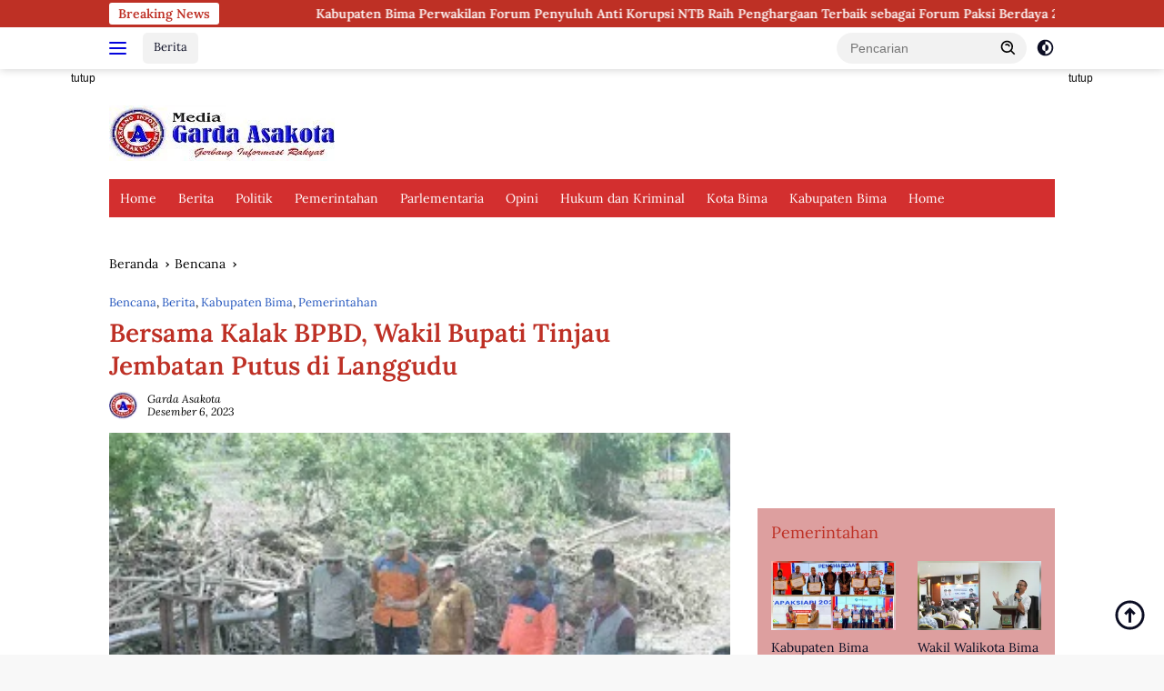

--- FILE ---
content_type: text/html; charset=UTF-8
request_url: https://gardaasakota.com/bersama-kalak-bpbd-wakil-bupati-tinjau-jembatan-putus-di-langgudu/
body_size: 61294
content:
<!doctype html><html lang="id"><head><script data-no-optimize="1">var litespeed_docref=sessionStorage.getItem("litespeed_docref");litespeed_docref&&(Object.defineProperty(document,"referrer",{get:function(){return litespeed_docref}}),sessionStorage.removeItem("litespeed_docref"));</script> <meta charset="UTF-8"><meta name="viewport" content="width=device-width, initial-scale=1"><link rel="profile" href="https://gmpg.org/xfn/11"><meta name='robots' content='index, follow, max-image-preview:large, max-snippet:-1, max-video-preview:-1' /><meta name="og:type" content="webssite" /><meta name="og:title" content="Bersama Kalak BPBD, Wakil Bupati Tinjau Jembatan Putus di Langgudu" /><meta name="og:description" content="Gardaasakota.com.-Banjir yang menerjang beberapa wilayah di Kabupaten Bima pada Senin sore (4/12/2023), mengakibatkan satu jembatan..." /><meta name="og:image" content="https://gardaasakota.com/wp-content/uploads/2023/12/Bersama-Kalak-BPBD.jpg" /><meta name="og:locale" content="id_ID" /><meta name="og:site_name" content="Media Garda Asakota" />
 <script id="google_gtagjs-js-consent-mode-data-layer">window.dataLayer = window.dataLayer || [];function gtag(){dataLayer.push(arguments);}
gtag('consent', 'default', {"ad_personalization":"denied","ad_storage":"denied","ad_user_data":"denied","analytics_storage":"denied","functionality_storage":"denied","security_storage":"denied","personalization_storage":"denied","region":["AT","BE","BG","CH","CY","CZ","DE","DK","EE","ES","FI","FR","GB","GR","HR","HU","IE","IS","IT","LI","LT","LU","LV","MT","NL","NO","PL","PT","RO","SE","SI","SK"],"wait_for_update":500});
window._googlesitekitConsentCategoryMap = {"statistics":["analytics_storage"],"marketing":["ad_storage","ad_user_data","ad_personalization"],"functional":["functionality_storage","security_storage"],"preferences":["personalization_storage"]};
window._googlesitekitConsents = {"ad_personalization":"denied","ad_storage":"denied","ad_user_data":"denied","analytics_storage":"denied","functionality_storage":"denied","security_storage":"denied","personalization_storage":"denied","region":["AT","BE","BG","CH","CY","CZ","DE","DK","EE","ES","FI","FR","GB","GR","HR","HU","IE","IS","IT","LI","LT","LU","LV","MT","NL","NO","PL","PT","RO","SE","SI","SK"],"wait_for_update":500};</script> <title>Bersama Kalak BPBD, Wakil Bupati Tinjau Jembatan Putus di Langgudu - Media Garda Asakota</title><meta name="description" content="Bersama Kalak BPBD, Wakil Bupati Tinjau Jembatan Putus di Langgudu Berita - Media Garda Asakota" /><link rel="canonical" href="https://gardaasakota.com/bersama-kalak-bpbd-wakil-bupati-tinjau-jembatan-putus-di-langgudu/" /><meta property="og:locale" content="id_ID" /><meta property="og:type" content="article" /><meta property="og:title" content="Bersama Kalak BPBD, Wakil Bupati Tinjau Jembatan Putus di Langgudu - Media Garda Asakota" /><meta property="og:description" content="Bersama Kalak BPBD, Wakil Bupati Tinjau Jembatan Putus di Langgudu Berita - Media Garda Asakota" /><meta property="og:url" content="https://gardaasakota.com/bersama-kalak-bpbd-wakil-bupati-tinjau-jembatan-putus-di-langgudu/" /><meta property="og:site_name" content="Media Garda Asakota" /><meta property="article:publisher" content="https://www.facebook.com/MediaGardaAsakota?mibextid=ZbWKwL" /><meta property="article:author" content="https://www.facebook.com/MediaGardaAsakota?mibextid=ZbWKwL" /><meta property="article:published_time" content="2023-12-06T01:24:00+00:00" /><meta property="article:modified_time" content="2025-06-07T23:13:46+00:00" /><meta property="og:image" content="https://gardaasakota.com/wp-content/uploads/2023/12/Bersama-Kalak-BPBD.jpg" /><meta property="og:image:width" content="320" /><meta property="og:image:height" content="212" /><meta property="og:image:type" content="image/jpeg" /><meta name="author" content="Garda Asakota" /><meta name="twitter:card" content="summary_large_image" /><meta name="twitter:label1" content="Ditulis oleh" /><meta name="twitter:data1" content="Garda Asakota" /><meta name="twitter:label2" content="Estimasi waktu membaca" /><meta name="twitter:data2" content="2 menit" /> <script type="application/ld+json" class="yoast-schema-graph">{"@context":"https://schema.org","@graph":[{"@type":"NewsArticle","@id":"https://gardaasakota.com/bersama-kalak-bpbd-wakil-bupati-tinjau-jembatan-putus-di-langgudu/#article","isPartOf":{"@id":"https://gardaasakota.com/bersama-kalak-bpbd-wakil-bupati-tinjau-jembatan-putus-di-langgudu/"},"author":{"name":"Garda Asakota","@id":"https://gardaasakota.com/#/schema/person/2ddcde84de661be5840e076cdbd6d117"},"headline":"Bersama Kalak BPBD, Wakil Bupati Tinjau Jembatan Putus di Langgudu","datePublished":"2023-12-06T01:24:00+00:00","dateModified":"2025-06-07T23:13:46+00:00","mainEntityOfPage":{"@id":"https://gardaasakota.com/bersama-kalak-bpbd-wakil-bupati-tinjau-jembatan-putus-di-langgudu/"},"wordCount":220,"commentCount":0,"publisher":{"@id":"https://gardaasakota.com/#organization"},"image":{"@id":"https://gardaasakota.com/bersama-kalak-bpbd-wakil-bupati-tinjau-jembatan-putus-di-langgudu/#primaryimage"},"thumbnailUrl":"https://i0.wp.com/gardaasakota.com/wp-content/uploads/2023/12/Bersama-Kalak-BPBD.jpg?fit=320%2C212&ssl=1","keywords":["Drs H Dachlan M Noer","Kabupaten Bima","Kecamatan Langgudu","Tinjau Jembatan Putus","Wakil Bupati Bima"],"articleSection":["Bencana","Berita","Kabupaten Bima","Pemerintahan"],"inLanguage":"id","potentialAction":[{"@type":"CommentAction","name":"Comment","target":["https://gardaasakota.com/bersama-kalak-bpbd-wakil-bupati-tinjau-jembatan-putus-di-langgudu/#respond"]}]},{"@type":"WebPage","@id":"https://gardaasakota.com/bersama-kalak-bpbd-wakil-bupati-tinjau-jembatan-putus-di-langgudu/","url":"https://gardaasakota.com/bersama-kalak-bpbd-wakil-bupati-tinjau-jembatan-putus-di-langgudu/","name":"Bersama Kalak BPBD, Wakil Bupati Tinjau Jembatan Putus di Langgudu - Media Garda Asakota","isPartOf":{"@id":"https://gardaasakota.com/#website"},"primaryImageOfPage":{"@id":"https://gardaasakota.com/bersama-kalak-bpbd-wakil-bupati-tinjau-jembatan-putus-di-langgudu/#primaryimage"},"image":{"@id":"https://gardaasakota.com/bersama-kalak-bpbd-wakil-bupati-tinjau-jembatan-putus-di-langgudu/#primaryimage"},"thumbnailUrl":"https://i0.wp.com/gardaasakota.com/wp-content/uploads/2023/12/Bersama-Kalak-BPBD.jpg?fit=320%2C212&ssl=1","datePublished":"2023-12-06T01:24:00+00:00","dateModified":"2025-06-07T23:13:46+00:00","description":"Bersama Kalak BPBD, Wakil Bupati Tinjau Jembatan Putus di Langgudu Berita - Media Garda Asakota","breadcrumb":{"@id":"https://gardaasakota.com/bersama-kalak-bpbd-wakil-bupati-tinjau-jembatan-putus-di-langgudu/#breadcrumb"},"inLanguage":"id","potentialAction":[{"@type":"ReadAction","target":["https://gardaasakota.com/bersama-kalak-bpbd-wakil-bupati-tinjau-jembatan-putus-di-langgudu/"]}]},{"@type":"ImageObject","inLanguage":"id","@id":"https://gardaasakota.com/bersama-kalak-bpbd-wakil-bupati-tinjau-jembatan-putus-di-langgudu/#primaryimage","url":"https://i0.wp.com/gardaasakota.com/wp-content/uploads/2023/12/Bersama-Kalak-BPBD.jpg?fit=320%2C212&ssl=1","contentUrl":"https://i0.wp.com/gardaasakota.com/wp-content/uploads/2023/12/Bersama-Kalak-BPBD.jpg?fit=320%2C212&ssl=1","width":320,"height":212,"caption":"Wakil Bupati Bima, Drs. H. Dahlan, M.Noer, langsung meninjau Lokasi Jembatan putus di lokasi, Selasa (5/12/2023). Dalam kunjungan itu ia didampingi oleh Kepala Pelaksana BPBD Kabupaten Bima, Drs Isyrah, Camat langgudu, Abubakar, S.Sos, Kepala Bidang Kedaruratan dan Logistik BPBD Nurul Huda, Kabid Binamarga Dinas PUPR, M. Farid Wajdi."},{"@type":"BreadcrumbList","@id":"https://gardaasakota.com/bersama-kalak-bpbd-wakil-bupati-tinjau-jembatan-putus-di-langgudu/#breadcrumb","itemListElement":[{"@type":"ListItem","position":1,"name":"Beranda","item":"https://gardaasakota.com/"},{"@type":"ListItem","position":2,"name":"Bersama Kalak BPBD, Wakil Bupati Tinjau Jembatan Putus di Langgudu"}]},{"@type":"WebSite","@id":"https://gardaasakota.com/#website","url":"https://gardaasakota.com/","name":"Media Garda Asakota","description":"Gerbang Informasi Rakyat","publisher":{"@id":"https://gardaasakota.com/#organization"},"potentialAction":[{"@type":"SearchAction","target":{"@type":"EntryPoint","urlTemplate":"https://gardaasakota.com/?s={search_term_string}"},"query-input":{"@type":"PropertyValueSpecification","valueRequired":true,"valueName":"search_term_string"}}],"inLanguage":"id"},{"@type":"Organization","@id":"https://gardaasakota.com/#organization","name":"Media Garda Asakota","alternateName":"PT Media Garda Asakota","url":"https://gardaasakota.com/","logo":{"@type":"ImageObject","inLanguage":"id","@id":"https://gardaasakota.com/#/schema/logo/image/","url":"https://i0.wp.com/gardaasakota.com/wp-content/uploads/2024/06/cropped-Logo-Asli-1.jpg?fit=248%2C61&ssl=1","contentUrl":"https://i0.wp.com/gardaasakota.com/wp-content/uploads/2024/06/cropped-Logo-Asli-1.jpg?fit=248%2C61&ssl=1","width":248,"height":61,"caption":"Media Garda Asakota"},"image":{"@id":"https://gardaasakota.com/#/schema/logo/image/"},"sameAs":["https://www.facebook.com/MediaGardaAsakota?mibextid=ZbWKwL"]},{"@type":"Person","@id":"https://gardaasakota.com/#/schema/person/2ddcde84de661be5840e076cdbd6d117","name":"Garda Asakota","image":{"@type":"ImageObject","inLanguage":"id","@id":"https://gardaasakota.com/#/schema/person/image/","url":"https://gardaasakota.com/wp-content/litespeed/avatar/c85b3d0137fcbfb11ef8c8717e72c436.jpg?ver=1764771636","contentUrl":"https://gardaasakota.com/wp-content/litespeed/avatar/c85b3d0137fcbfb11ef8c8717e72c436.jpg?ver=1764771636","caption":"Garda Asakota"},"sameAs":["http://gardaasakota.com","https://www.facebook.com/MediaGardaAsakota?mibextid=ZbWKwL"],"url":"https://gardaasakota.com/author/elshandy17/"}]}</script> <link rel='dns-prefetch' href='//www.googletagmanager.com' /><link rel='dns-prefetch' href='//stats.wp.com' /><link rel='dns-prefetch' href='//fonts.googleapis.com' /><link rel='dns-prefetch' href='//pagead2.googlesyndication.com' /><link rel='preconnect' href='//i0.wp.com' /><link rel='preconnect' href='//c0.wp.com' /><link rel="alternate" type="application/rss+xml" title="Media Garda Asakota &raquo; Feed" href="https://gardaasakota.com/feed/" /><link rel="alternate" type="application/rss+xml" title="Media Garda Asakota &raquo; Umpan Komentar" href="https://gardaasakota.com/comments/feed/" /><link rel="alternate" type="application/rss+xml" title="Media Garda Asakota &raquo; Bersama Kalak BPBD, Wakil Bupati Tinjau Jembatan Putus di Langgudu Umpan Komentar" href="https://gardaasakota.com/bersama-kalak-bpbd-wakil-bupati-tinjau-jembatan-putus-di-langgudu/feed/" /><link rel="alternate" title="oEmbed (JSON)" type="application/json+oembed" href="https://gardaasakota.com/wp-json/oembed/1.0/embed?url=https%3A%2F%2Fgardaasakota.com%2Fbersama-kalak-bpbd-wakil-bupati-tinjau-jembatan-putus-di-langgudu%2F" /><link rel="alternate" title="oEmbed (XML)" type="text/xml+oembed" href="https://gardaasakota.com/wp-json/oembed/1.0/embed?url=https%3A%2F%2Fgardaasakota.com%2Fbersama-kalak-bpbd-wakil-bupati-tinjau-jembatan-putus-di-langgudu%2F&#038;format=xml" /><style id='wp-img-auto-sizes-contain-inline-css'>img:is([sizes=auto i],[sizes^="auto," i]){contain-intrinsic-size:3000px 1500px}</style><link data-optimized="1" rel='stylesheet' id='jetpack_related-posts-css' href='https://gardaasakota.com/wp-content/litespeed/css/5fcb0a0524dc6e7590c3b20b089e524e.css?ver=e524e' media='all' /><link data-optimized="1" rel='stylesheet' id='menu-icons-extra-css' href='https://gardaasakota.com/wp-content/litespeed/css/eed847d67cb0559c8015830e693b2f6a.css?ver=b2f6a' media='all' /><style id='kia-post-subtitle-style-inline-css'>.wp-block-kia-post-subtitle{box-sizing:border-box;word-break:break-word}.wp-block-kia-post-subtitle a{display:inline-block}.wp-block-kia-post-subtitle.no-subtitle{opacity:.333}</style><link data-optimized="1" rel='stylesheet' id='mediaelement-css' href='https://gardaasakota.com/wp-content/litespeed/css/83cb383b6c65c6012da1e95872a17310.css?ver=17310' media='all' /><link data-optimized="1" rel='stylesheet' id='wp-mediaelement-css' href='https://gardaasakota.com/wp-content/litespeed/css/8eaf8e9cf686711ec3065fcf93148eb9.css?ver=48eb9' media='all' /><style id='jetpack-sharing-buttons-style-inline-css'>.jetpack-sharing-buttons__services-list{display:flex;flex-direction:row;flex-wrap:wrap;gap:0;list-style-type:none;margin:5px;padding:0}.jetpack-sharing-buttons__services-list.has-small-icon-size{font-size:12px}.jetpack-sharing-buttons__services-list.has-normal-icon-size{font-size:16px}.jetpack-sharing-buttons__services-list.has-large-icon-size{font-size:24px}.jetpack-sharing-buttons__services-list.has-huge-icon-size{font-size:36px}@media print{.jetpack-sharing-buttons__services-list{display:none!important}}.editor-styles-wrapper .wp-block-jetpack-sharing-buttons{gap:0;padding-inline-start:0}ul.jetpack-sharing-buttons__services-list.has-background{padding:1.25em 2.375em}</style><link data-optimized="1" rel='stylesheet' id='secure-copy-content-protection-public-css' href='https://gardaasakota.com/wp-content/litespeed/css/74bbfa0e067b4fee09fe3f29bf541449.css?ver=41449' media='all' /><link data-optimized="1" rel='stylesheet' id='wpberita-fonts-css' href='https://gardaasakota.com/wp-content/litespeed/css/7448c186833cee519bdc4ad84a4ae560.css?ver=ae560' media='all' /><link data-optimized="1" rel='stylesheet' id='wpberita-style-css' href='https://gardaasakota.com/wp-content/litespeed/css/8873c343a7705cc269b12b9f984a9611.css?ver=a9611' media='all' /><style id='wpberita-style-inline-css'>h1,h2,h3,h4,h5,h6,.sidr-class-site-title,.site-title,.gmr-mainmenu ul>li>a,.sidr ul li a,.heading-text,.gmr-mobilemenu ul li a,#navigationamp ul li a{font-family:Lora}h1,h2,h3,h4,h5,h6,.sidr-class-site-title,.site-title,.gmr-mainmenu ul>li>a,.sidr ul li a,.heading-text,.gmr-mobilemenu ul li a,#navigationamp ul li a,.related-text-onlytitle{font-weight:400}h1 strong,h2 strong,h3 strong,h4 strong,h5 strong,h6 strong{font-weight:600}body{font-family:Lora;--font-reguler:400;--font-bold:400;--background-color:#f8f8f8;--main-color:#000000;--link-color-body:#0b0d23;--hoverlink-color-body:#dd1a1a;--border-color:#fbbc04;--button-bgcolor:#ffffff;--button-color:#009e37;--header-bgcolor:#ffffff;--topnav-color:#0404dd;--bigheadline-color:#be3025;--mainmenu-color:#ffffff;--mainmenu-hovercolor:#f1c40f;--secondmenu-bgcolor:#dd3333;--secondmenu-color:#ffffff;--secondmenu-hovercolor:#f1c40f;--content-bgcolor:#ffffff;--content-greycolor:#000000;--greybody-bgcolor:#dd9f9f;--footer-bgcolor:#5674a5;--footer-color:#ea4335;--footer-linkcolor:#000000;--footer-hover-linkcolor:#a50e0e}.entry-content-single{font-size:16px}body,body.dark-theme{--scheme-color:#be3025;--secondscheme-color:#2557be;--mainmenu-bgcolor:#D32F2F}.comments-link{clip:rect(1px,1px,1px,1px);height:1px;position:absolute;overflow:hidden;width:1px}</style> <script data-optimized="1" id="jetpack_related-posts-js-extra">var related_posts_js_options={"post_heading":"h4"}</script> <script data-optimized="1" src="https://gardaasakota.com/wp-content/litespeed/js/e45c6a75d6a3b6115bd193162f435283.js?ver=35283" id="jetpack_related-posts-js"></script> <script src="https://c0.wp.com/c/6.9/wp-includes/js/jquery/jquery.min.js" id="jquery-core-js"></script> <script data-optimized="1" src="https://gardaasakota.com/wp-content/litespeed/js/b36115bf31f6aa6c6e6a37468dd9555a.js?ver=9555a" id="jquery-migrate-js"></script>  <script src="https://www.googletagmanager.com/gtag/js?id=GT-M3S2VRXS" id="google_gtagjs-js" async></script> <script id="google_gtagjs-js-after">window.dataLayer = window.dataLayer || [];function gtag(){dataLayer.push(arguments);}
gtag("set","linker",{"domains":["gardaasakota.com"]});
gtag("js", new Date());
gtag("set", "developer_id.dZTNiMT", true);
gtag("config", "GT-M3S2VRXS");
gtag("config", "AW-6398779931301067");
//# sourceURL=google_gtagjs-js-after</script> <link rel="https://api.w.org/" href="https://gardaasakota.com/wp-json/" /><link rel="alternate" title="JSON" type="application/json" href="https://gardaasakota.com/wp-json/wp/v2/posts/628" /><link rel="EditURI" type="application/rsd+xml" title="RSD" href="https://gardaasakota.com/xmlrpc.php?rsd" /><meta name="generator" content="WordPress 6.9" /><link rel='shortlink' href='https://gardaasakota.com/?p=628' /><meta name="generator" content="Site Kit by Google 1.167.0" /><style>img#wpstats{display:none}</style><link rel="pingback" href="https://gardaasakota.com/xmlrpc.php"><meta name="google-adsense-platform-account" content="ca-host-pub-2644536267352236"><meta name="google-adsense-platform-domain" content="sitekit.withgoogle.com"><meta name="generator" content="Elementor 3.33.3; features: e_font_icon_svg, additional_custom_breakpoints; settings: css_print_method-external, google_font-enabled, font_display-swap"><style>.e-con.e-parent:nth-of-type(n+4):not(.e-lazyloaded):not(.e-no-lazyload),.e-con.e-parent:nth-of-type(n+4):not(.e-lazyloaded):not(.e-no-lazyload) *{background-image:none!important}@media screen and (max-height:1024px){.e-con.e-parent:nth-of-type(n+3):not(.e-lazyloaded):not(.e-no-lazyload),.e-con.e-parent:nth-of-type(n+3):not(.e-lazyloaded):not(.e-no-lazyload) *{background-image:none!important}}@media screen and (max-height:640px){.e-con.e-parent:nth-of-type(n+2):not(.e-lazyloaded):not(.e-no-lazyload),.e-con.e-parent:nth-of-type(n+2):not(.e-lazyloaded):not(.e-no-lazyload) *{background-image:none!important}}</style> <script async src="https://pagead2.googlesyndication.com/pagead/js/adsbygoogle.js?client=ca-pub-6398779931301067&amp;host=ca-host-pub-2644536267352236" crossorigin="anonymous"></script> <link rel="icon" href="https://i0.wp.com/gardaasakota.com/wp-content/uploads/2024/06/cropped-cropped-cropped-Media-Garda-Big-2.png?fit=32%2C32&#038;ssl=1" sizes="32x32" /><link rel="icon" href="https://i0.wp.com/gardaasakota.com/wp-content/uploads/2024/06/cropped-cropped-cropped-Media-Garda-Big-2.png?fit=192%2C192&#038;ssl=1" sizes="192x192" /><link rel="apple-touch-icon" href="https://i0.wp.com/gardaasakota.com/wp-content/uploads/2024/06/cropped-cropped-cropped-Media-Garda-Big-2.png?fit=180%2C180&#038;ssl=1" /><meta name="msapplication-TileImage" content="https://i0.wp.com/gardaasakota.com/wp-content/uploads/2024/06/cropped-cropped-cropped-Media-Garda-Big-2.png?fit=270%2C270&#038;ssl=1" /><style id="wp-custom-css">google.com,pub-6398779931301067,DIRECT,f08c47fec0942fa0</style></head><body class="wp-singular post-template-default single single-post postid-628 single-format-standard wp-custom-logo wp-embed-responsive wp-theme-wpberita eio-default idtheme kentooz comment-hidden elementor-default elementor-kit-4718">
<a class="skip-link screen-reader-text" href="#primary">Langsung ke konten</a><div id="topnavwrap" class="gmr-topnavwrap clearfix"><div class="gmr-topnotification"><div class="container"><div class="list-flex"><div class="row-flex"><div class="text-marquee">Breaking News</div></div><div class="row-flex wrap-marquee"><div class="marquee">				<a href="https://gardaasakota.com/kabupaten-bima-perwakilan-forum-penyuluh-anti-korupsi-ntb-raih-penghargaan-terbaik-sebagai-forum-paksi-berdaya-2025/" class="gmr-recent-marquee" title="Kabupaten Bima Perwakilan Forum Penyuluh Anti Korupsi NTB Raih Penghargaan Terbaik sebagai Forum Paksi Berdaya 2025">Kabupaten Bima Perwakilan Forum Penyuluh Anti Korupsi NTB Raih Penghargaan Terbaik sebagai Forum Paksi Berdaya 2025</a>
<a href="https://gardaasakota.com/wakil-walikota-bima-hadiri-sosialisasi-peraturan-perundang-undangan-di-kejaksaan-negeri-bima/" class="gmr-recent-marquee" title="Wakil Walikota Bima Hadiri Sosialisasi Peraturan Perundang-undangan di Kejaksaan Negeri Bima">Wakil Walikota Bima Hadiri Sosialisasi Peraturan Perundang-undangan di Kejaksaan Negeri Bima</a>
<a href="https://gardaasakota.com/korban-kecelakaan-perahu-boat-di-pesisir-langgudu-kabupaten-bima-ditemukan-meninggal-dunia/" class="gmr-recent-marquee" title="Korban Kecelakaan Perahu Boat di Pesisir Langgudu Kabupaten Bima Ditemukan Meninggal Dunia">Korban Kecelakaan Perahu Boat di Pesisir Langgudu Kabupaten Bima Ditemukan Meninggal Dunia</a>
<a href="https://gardaasakota.com/pemerintah-kota-bima-luncurkan-bantuan-pangan-2025-wujudkan-ketahanan-pangan-warga/" class="gmr-recent-marquee" title="Pemerintah Kota Bima Luncurkan Bantuan Pangan 2025, Wujudkan Ketahanan Pangan Warga">Pemerintah Kota Bima Luncurkan Bantuan Pangan 2025, Wujudkan Ketahanan Pangan Warga</a>
<a href="https://gardaasakota.com/hj-badrah-ekawati-perempuan-inspiratif-dari-kota-bima-raih-anugerah-nasional/" class="gmr-recent-marquee" title="Hj. Badrah Ekawati, Perempuan Inspiratif dari Kota Bima Raih Anugerah Nasional">Hj. Badrah Ekawati, Perempuan Inspiratif dari Kota Bima Raih Anugerah Nasional</a></div></div></div></div></div><div class="container"><div class="list-flex"><div class="row-flex gmr-navleft">
<a id="gmr-responsive-menu" title="Menu" href="#menus" rel="nofollow"><div class="ktz-i-wrap"><span class="ktz-i"></span><span class="ktz-i"></span><span class="ktz-i"></span></div></a><div class="gmr-logo-mobile"><a class="custom-logo-link" href="https://gardaasakota.com/" title="Media Garda Asakota" rel="home"><img class="custom-logo" src="https://i0.wp.com/gardaasakota.com/wp-content/uploads/2024/06/cropped-Logo-Asli-1.jpg?fit=248%2C61&#038;ssl=1" width="248" height="61" alt="Media Garda Asakota" loading="lazy" /></a></div><a href="https://gardaasakota.com/category/berita/" class="topnav-button second-topnav-btn nomobile heading-text" title="Berita">Berita</a></div><div class="row-flex gmr-navright"><div class="gmr-table-search"><form method="get" class="gmr-searchform searchform" action="https://gardaasakota.com/">
<input type="text" name="s" id="s" placeholder="Pencarian" />
<input type="hidden" name="post_type" value="post" />
<button type="submit" role="button" class="gmr-search-submit gmr-search-icon">
<svg xmlns="http://www.w3.org/2000/svg" aria-hidden="true" role="img" width="1em" height="1em" preserveAspectRatio="xMidYMid meet" viewBox="0 0 24 24"><path fill="currentColor" d="M10 18a7.952 7.952 0 0 0 4.897-1.688l4.396 4.396l1.414-1.414l-4.396-4.396A7.952 7.952 0 0 0 18 10c0-4.411-3.589-8-8-8s-8 3.589-8 8s3.589 8 8 8zm0-14c3.309 0 6 2.691 6 6s-2.691 6-6 6s-6-2.691-6-6s2.691-6 6-6z"/><path fill="currentColor" d="M11.412 8.586c.379.38.588.882.588 1.414h2a3.977 3.977 0 0 0-1.174-2.828c-1.514-1.512-4.139-1.512-5.652 0l1.412 1.416c.76-.758 2.07-.756 2.826-.002z"/></svg>
</button></form></div>
<a class="darkmode-button topnav-button" title="Mode Gelap" href="#" rel="nofollow"><svg xmlns="http://www.w3.org/2000/svg" aria-hidden="true" role="img" width="1em" height="1em" preserveAspectRatio="xMidYMid meet" viewBox="0 0 24 24"><g fill="currentColor"><path d="M12 16a4 4 0 0 0 0-8v8Z"/><path fill-rule="evenodd" d="M12 2C6.477 2 2 6.477 2 12s4.477 10 10 10s10-4.477 10-10S17.523 2 12 2Zm0 2v4a4 4 0 1 0 0 8v4a8 8 0 1 0 0-16Z" clip-rule="evenodd"/></g></svg></a><div class="gmr-search-btn">
<a id="search-menu-button" class="topnav-button gmr-search-icon" href="#" rel="nofollow"><svg xmlns="http://www.w3.org/2000/svg" aria-hidden="true" role="img" width="1em" height="1em" preserveAspectRatio="xMidYMid meet" viewBox="0 0 24 24"><path fill="none" stroke="currentColor" stroke-linecap="round" stroke-width="2" d="m21 21l-4.486-4.494M19 10.5a8.5 8.5 0 1 1-17 0a8.5 8.5 0 0 1 17 0Z"/></svg></a><div id="search-dropdown-container" class="search-dropdown search"><form method="get" class="gmr-searchform searchform" action="https://gardaasakota.com/">
<input type="text" name="s" id="s" placeholder="Pencarian" />
<button type="submit" class="gmr-search-submit gmr-search-icon"><svg xmlns="http://www.w3.org/2000/svg" aria-hidden="true" role="img" width="1em" height="1em" preserveAspectRatio="xMidYMid meet" viewBox="0 0 24 24"><path fill="currentColor" d="M10 18a7.952 7.952 0 0 0 4.897-1.688l4.396 4.396l1.414-1.414l-4.396-4.396A7.952 7.952 0 0 0 18 10c0-4.411-3.589-8-8-8s-8 3.589-8 8s3.589 8 8 8zm0-14c3.309 0 6 2.691 6 6s-2.691 6-6 6s-6-2.691-6-6s2.691-6 6-6z"/><path fill="currentColor" d="M11.412 8.586c.379.38.588.882.588 1.414h2a3.977 3.977 0 0 0-1.174-2.828c-1.514-1.512-4.139-1.512-5.652 0l1.412 1.416c.76-.758 2.07-.756 2.826-.002z"/></svg></button></form></div></div></div></div></div></div><div id="page" class="site"><div class="gmr-floatbanner gmr-floatbanner-left"><div class="inner-floatleft"><button onclick="parentNode.remove()" title="tutup">tutup</button><script async src="https://pagead2.googlesyndication.com/pagead/js/adsbygoogle.js?client=ca-pub-6398779931301067"
     crossorigin="anonymous"></script> 
<ins class="adsbygoogle"
style="display:inline-block;width:160px;height:600px"
data-ad-client="ca-pub-6398779931301067"
data-ad-slot="5331797583"></ins> <script>(adsbygoogle = window.adsbygoogle || []).push({});</script></div></div><div class="gmr-floatbanner gmr-floatbanner-right"><div class="inner-floatright"><button onclick="parentNode.remove()" title="tutup">tutup</button><script async src="https://pagead2.googlesyndication.com/pagead/js/adsbygoogle.js?client=ca-pub-6398779931301067"
     crossorigin="anonymous"></script> 
<ins class="adsbygoogle"
style="display:inline-block;width:160px;height:600px"
data-ad-client="ca-pub-6398779931301067"
data-ad-slot="5331797583"></ins> <script>(adsbygoogle = window.adsbygoogle || []).push({});</script></div></div><header id="masthead" class="site-header"><div class="gmr-verytopbanner text-center"><div class="container"><script async src="https://pagead2.googlesyndication.com/pagead/js/adsbygoogle.js?client=ca-pub-6398779931301067"
     crossorigin="anonymous"></script></div></div><div class="container"><div class="site-branding"><div class="gmr-logo"><div class="gmr-logo-wrap"><a class="custom-logo-link logolink" href="https://gardaasakota.com" title="Media Garda Asakota" rel="home"><img class="custom-logo" src="https://i0.wp.com/gardaasakota.com/wp-content/uploads/2024/06/cropped-Logo-Asli-1.jpg?fit=248%2C61&#038;ssl=1" width="248" height="61" alt="Media Garda Asakota" loading="lazy" /></a><div class="close-topnavmenu-wrap"><a id="close-topnavmenu-button" rel="nofollow" href="#"><svg xmlns="http://www.w3.org/2000/svg" aria-hidden="true" role="img" width="1em" height="1em" preserveAspectRatio="xMidYMid meet" viewBox="0 0 32 32"><path fill="currentColor" d="M24 9.4L22.6 8L16 14.6L9.4 8L8 9.4l6.6 6.6L8 22.6L9.4 24l6.6-6.6l6.6 6.6l1.4-1.4l-6.6-6.6L24 9.4z"/></svg></a></div></div></div><div class="gmr-banner-logo"><script async src="https://pagead2.googlesyndication.com/pagead/js/adsbygoogle.js?client=ca-pub-6398779931301067"
     crossorigin="anonymous"></script></div></div></div></header><div id="main-nav-wrap" class="gmr-mainmenu-wrap"><div class="container"><nav id="main-nav" class="main-navigation gmr-mainmenu"><ul id="primary-menu" class="menu"><li id="menu-item-3641" class="menu-item menu-item-type-custom menu-item-object-custom menu-item-3641"><a href="https://gardaasakota.com/category/berita">Home</a></li><li id="menu-item-10447" class="menu-item menu-item-type-taxonomy menu-item-object-category current-post-ancestor current-menu-parent current-post-parent menu-item-10447"><a href="https://gardaasakota.com/category/berita/">Berita</a></li><li id="menu-item-3668" class="menu-item menu-item-type-taxonomy menu-item-object-category menu-item-3668"><a rel="httpsgardaasakotacomcategoryPolitik" href="https://gardaasakota.com/category/politik/">Politik</a></li><li id="menu-item-3671" class="menu-item menu-item-type-taxonomy menu-item-object-category current-post-ancestor current-menu-parent current-post-parent menu-item-3671"><a href="https://gardaasakota.com/category/pemerintahan/">Pemerintahan</a></li><li id="menu-item-3675" class="menu-item menu-item-type-taxonomy menu-item-object-category menu-item-3675"><a href="https://gardaasakota.com/category/parlementaria/">Parlementaria</a></li><li id="menu-item-8629" class="menu-item menu-item-type-taxonomy menu-item-object-category menu-item-8629"><a href="https://gardaasakota.com/category/opini/">Opini</a></li><li id="menu-item-8631" class="menu-item menu-item-type-taxonomy menu-item-object-category menu-item-8631"><a href="https://gardaasakota.com/category/hukum-kriminal/">Hukum dan Kriminal</a></li><li id="menu-item-10448" class="menu-item menu-item-type-taxonomy menu-item-object-category menu-item-10448"><a href="https://gardaasakota.com/category/kota-bima/">Kota Bima</a></li><li id="menu-item-10449" class="menu-item menu-item-type-taxonomy menu-item-object-category current-post-ancestor current-menu-parent current-post-parent menu-item-10449"><a href="https://gardaasakota.com/category/kabupaten-bima/">Kabupaten Bima</a></li><li id="menu-item-11081" class="menu-item menu-item-type-custom menu-item-object-custom menu-item-11081"><a href="https://gardaasakota.com/category/berita">Home</a></li></ul></nav></div></div><div class="gmr-topbanner text-center"><div class="container"><script async src="https://pagead2.googlesyndication.com/pagead/js/adsbygoogle.js?client=ca-pub-6398779931301067"
     crossorigin="anonymous"></script></div></div><div id="content" class="gmr-content"><div class="container"><div class="row"><main id="primary" class="site-main col-md-8"><article id="post-628" class="content-single post-628 post type-post status-publish format-standard has-post-thumbnail hentry category-bencana category-berita category-kabupaten-bima category-pemerintahan tag-drs-h-dachlan-m-noer tag-kabupaten-bima tag-kecamatan-langgudu tag-tinjau-jembatan-putus tag-wakil-bupati-bima"><div class="breadcrumbs" itemscope itemtype="https://schema.org/BreadcrumbList">
<span class="first-cl" itemprop="itemListElement" itemscope itemtype="https://schema.org/ListItem">
<a itemscope itemtype="https://schema.org/WebPage" itemprop="item" itemid="https://gardaasakota.com/" href="https://gardaasakota.com/"><span itemprop="name">Beranda</span></a>
<span itemprop="position" content="1"></span>
</span>
<span class="separator"></span>
<span class="0-cl" itemprop="itemListElement" itemscope itemtype="http://schema.org/ListItem">
<a itemscope itemtype="https://schema.org/WebPage" itemprop="item" itemid="https://gardaasakota.com/category/bencana/" href="https://gardaasakota.com/category/bencana/"><span itemprop="name">Bencana</span></a>
<span itemprop="position" content="2"></span>
</span>
<span class="separator"></span>
<span class="last-cl" itemscope itemtype="https://schema.org/ListItem">
<span itemprop="name">Bersama Kalak BPBD, Wakil Bupati Tinjau Jembatan Putus di Langgudu</span>
<span itemprop="position" content="3"></span>
</span></div><header class="entry-header entry-header-single"><div class="gmr-meta-topic"><strong><span class="cat-links-content"><a href="https://gardaasakota.com/category/bencana/" rel="category tag">Bencana</a>, <a href="https://gardaasakota.com/category/berita/" rel="category tag">Berita</a>, <a href="https://gardaasakota.com/category/kabupaten-bima/" rel="category tag">Kabupaten Bima</a>, <a href="https://gardaasakota.com/category/pemerintahan/" rel="category tag">Pemerintahan</a></span></strong>&nbsp;&nbsp;</div><h1 class="entry-title"><strong>Bersama Kalak BPBD, Wakil Bupati Tinjau Jembatan Putus di Langgudu</strong></h1><div class="list-table clearfix"><div class="table-row"><div class="table-cell gmr-gravatar-metasingle"><a class="url" href="https://gardaasakota.com/author/elshandy17/" title="Permalink ke: Garda Asakota"><img alt='' src='https://gardaasakota.com/wp-content/litespeed/avatar/74e4ba2e14f36357e4ba6671cf47eca7.jpg?ver=1764771756' srcset='https://gardaasakota.com/wp-content/litespeed/avatar/406292fb74ab6928192e93b7779891e5.jpg?ver=1764771636 2x' class='avatar avatar-32 photo img-cicle' height='32' width='32' decoding='async'/></a></div><div class="table-cell gmr-content-metasingle"><div class="meta-content gmr-content-metasingle"><span class="author vcard"><a class="url fn n" href="https://gardaasakota.com/author/elshandy17/" title="Garda Asakota">Garda Asakota</a></span></div><div class="meta-content gmr-content-metasingle"><span class="posted-on"><time class="entry-date published" datetime="2023-12-06T01:24:00+08:00">Desember 6, 2023</time><time class="updated" datetime="2025-06-08T07:13:46+08:00">Juni 8, 2025</time></span></div></div></div></div></header><figure class="post-thumbnail gmr-thumbnail-single">
<img width="320" height="212" src="https://gardaasakota.com/wp-content/uploads/2023/12/Bersama-Kalak-BPBD.jpg" class="attachment-post-thumbnail size-post-thumbnail wp-post-image" alt="" decoding="async" srcset="https://i0.wp.com/gardaasakota.com/wp-content/uploads/2023/12/Bersama-Kalak-BPBD.jpg?w=320&amp;ssl=1 320w, https://i0.wp.com/gardaasakota.com/wp-content/uploads/2023/12/Bersama-Kalak-BPBD.jpg?resize=100%2C66&amp;ssl=1 100w" sizes="(max-width: 320px) 100vw, 320px" data-attachment-id="11926" data-permalink="https://gardaasakota.com/bersama-kalak-bpbd-wakil-bupati-tinjau-jembatan-putus-di-langgudu/bersama-kalak-bpbd/" data-orig-file="https://i0.wp.com/gardaasakota.com/wp-content/uploads/2023/12/Bersama-Kalak-BPBD.jpg?fit=320%2C212&amp;ssl=1" data-orig-size="320,212" data-comments-opened="1" data-image-meta="{&quot;aperture&quot;:&quot;0&quot;,&quot;credit&quot;:&quot;&quot;,&quot;camera&quot;:&quot;&quot;,&quot;caption&quot;:&quot;&quot;,&quot;created_timestamp&quot;:&quot;0&quot;,&quot;copyright&quot;:&quot;&quot;,&quot;focal_length&quot;:&quot;0&quot;,&quot;iso&quot;:&quot;0&quot;,&quot;shutter_speed&quot;:&quot;0&quot;,&quot;title&quot;:&quot;&quot;,&quot;orientation&quot;:&quot;0&quot;}" data-image-title="Bersama Kalak BPBD" data-image-description="" data-image-caption="&lt;p&gt;Wakil Bupati Bima, Drs. H. Dahlan, M.Noer, langsung meninjau Lokasi Jembatan putus di lokasi, Selasa (5/12/2023). Dalam kunjungan itu ia didampingi oleh Kepala Pelaksana BPBD Kabupaten Bima, Drs Isyrah, Camat langgudu, Abubakar, S.Sos, Kepala Bidang Kedaruratan dan Logistik BPBD Nurul Huda, Kabid Binamarga Dinas PUPR, M. Farid Wajdi.&lt;/p&gt;
" data-medium-file="https://i0.wp.com/gardaasakota.com/wp-content/uploads/2023/12/Bersama-Kalak-BPBD.jpg?resize=250%2C190&amp;ssl=1" data-large-file="https://i0.wp.com/gardaasakota.com/wp-content/uploads/2023/12/Bersama-Kalak-BPBD.jpg?resize=320%2C212&amp;ssl=1" /><figcaption class="wp-caption-text">Wakil Bupati Bima, Drs. H. Dahlan, M.Noer, langsung meninjau Lokasi Jembatan putus di lokasi, Selasa (5/12/2023). Dalam kunjungan itu ia didampingi oleh Kepala Pelaksana BPBD Kabupaten Bima, Drs Isyrah, Camat langgudu, Abubakar, S.Sos, Kepala Bidang Kedaruratan dan Logistik BPBD Nurul Huda, Kabid Binamarga Dinas PUPR, M. Farid Wajdi.</figcaption></figure><div class="single-wrap"><div class="gmr-banner-stickyright pos-sticky"><script async src="https://pagead2.googlesyndication.com/pagead/js/adsbygoogle.js?client=ca-pub-6398779931301067"
     crossorigin="anonymous"></script> 
<ins class="adsbygoogle"
style="display:block"
data-ad-client="ca-pub-6398779931301067"
data-ad-slot="5331797583"
data-ad-format="auto"></ins> <script>(adsbygoogle = window.adsbygoogle || []).push({});</script></div><div class="entry-content entry-content-single clearfix have-stickybanner"><div class="gmr-banner-beforecontent"><script async src="https://pagead2.googlesyndication.com/pagead/js/adsbygoogle.js?client=ca-pub-6398779931301067"
     crossorigin="anonymous"></script> 
<ins class="adsbygoogle"
style="display:inline-block;width:468px;height:60px"
data-ad-client="ca-pub-6398779931301067"
data-ad-slot="2680216537"></ins> <script>(adsbygoogle = window.adsbygoogle || []).push({});</script></div><p><span style="color: #ff0000;"><b><span style="font-family: Lora; font-size: large;">Gardaasakota.com.-</span></b></span><span style="font-family: Lora; font-size: large;">Banjir yang menerjang beberapa wilayah di Kabupaten Bima pada Senin sore (4/12/2023), mengakibatkan satu jembatan penghubung antara Desa Waduruka dan Desa Pusu, Kecamatan Langgudu terputus.</span><p><span style="font-family: Lora; font-size: large;">Keesokan harinya, Wakil Bupati Bima, Drs. H. Dahlan, M.Noer, langsung meninjau Lokasi Jembatan putus di lokasi, Selasa (5/12/2023). Dalam kunjungan itu ia didampingi oleh Kepala Pelaksana BPBD Kabupaten Bima, Drs Isyrah, Camat langgudu, Abubakar, S.Sos, Kepala Bidang Kedaruratan dan Logistik BPBD Nurul Huda, Kabid Binamarga Dinas PUPR, M. Farid Wajdi. </span></p><div class="gmr-banner-insidecontent text-center"><script async src="https://pagead2.googlesyndication.com/pagead/js/adsbygoogle.js?client=ca-pub-6398779931301067"
     crossorigin="anonymous"></script></div><p><span style="font-family: Lora; font-size: large;">Kalak BPBD kabupaten Bima Drs.Isyrah mengungkapkan, sesuai laporan Pusdalops BPBD, banjir yang terjadi di Desa Waduruka, menyebabkan putusnya satu jembatan penghubung antara Desa Waduruka dan Desa Pusu, tepatnya di dusun Tamandaka, sehingga arus lalu lintas menuju desa Pusu terputus, sementara rumah tergenang nihil.</span><p><span style="font-family: Lora; font-size: large;">Selain itu, banjir yang terjadi juga mengakibatkan kerusakan infrastruktur yaitu jalan putus sepanjang 10 m, lebar 5 m dan tinggi 2 m. Disamping  menimbulkan kerusakan tebing sungai sepanjang 65 m, lebar 6 m, dan tinggi 2. </span><p><span style="font-family: Lora; font-size: large;">Lahan pertanian area persawahan yang terdampak seluas 5 Ha, saluran irigasi terputus sepanjang 15 meter mengakibatkan lebih dari 1.000 jiwa yang berdomisili pada dua desa  terisolir.</span><p><span style="font-family: Lora; font-size: large;">Pada kunjungan tersebut, Wakil Bupati dalam arahannya menginstruksikan kepada BPBD dan Dinas PUPR untuk segera melakukan penanganan tanggap darurat dengan menimbun jalan yang putus dan memperkuat tebing sepanjang sungai dan mengalirkan kembali air irigasi.<b> (GA. 212*)</b></span><div class="gmr-related-post-onlytitle"><div class="related-text-onlytitle">Berita Terkait</div><div class="clearfix"><div class="list-gallery-title"><a href="https://gardaasakota.com/kabupaten-bima-perwakilan-forum-penyuluh-anti-korupsi-ntb-raih-penghargaan-terbaik-sebagai-forum-paksi-berdaya-2025/" class="recent-title heading-text" title="Kabupaten Bima Perwakilan Forum Penyuluh Anti Korupsi NTB Raih Penghargaan Terbaik sebagai Forum Paksi Berdaya 2025" rel="bookmark">Kabupaten Bima Perwakilan Forum Penyuluh Anti Korupsi NTB Raih Penghargaan Terbaik sebagai Forum Paksi Berdaya 2025</a></div><div class="list-gallery-title"><a href="https://gardaasakota.com/wakil-walikota-bima-hadiri-sosialisasi-peraturan-perundang-undangan-di-kejaksaan-negeri-bima/" class="recent-title heading-text" title="Wakil Walikota Bima Hadiri Sosialisasi Peraturan Perundang-undangan di Kejaksaan Negeri Bima" rel="bookmark">Wakil Walikota Bima Hadiri Sosialisasi Peraturan Perundang-undangan di Kejaksaan Negeri Bima</a></div><div class="list-gallery-title"><a href="https://gardaasakota.com/korban-kecelakaan-perahu-boat-di-pesisir-langgudu-kabupaten-bima-ditemukan-meninggal-dunia/" class="recent-title heading-text" title="Korban Kecelakaan Perahu Boat di Pesisir Langgudu Kabupaten Bima Ditemukan Meninggal Dunia" rel="bookmark">Korban Kecelakaan Perahu Boat di Pesisir Langgudu Kabupaten Bima Ditemukan Meninggal Dunia</a></div><div class="list-gallery-title"><a href="https://gardaasakota.com/pemerintah-kota-bima-luncurkan-bantuan-pangan-2025-wujudkan-ketahanan-pangan-warga/" class="recent-title heading-text" title="Pemerintah Kota Bima Luncurkan Bantuan Pangan 2025, Wujudkan Ketahanan Pangan Warga" rel="bookmark">Pemerintah Kota Bima Luncurkan Bantuan Pangan 2025, Wujudkan Ketahanan Pangan Warga</a></div><div class="list-gallery-title"><a href="https://gardaasakota.com/hj-badrah-ekawati-perempuan-inspiratif-dari-kota-bima-raih-anugerah-nasional/" class="recent-title heading-text" title="Hj. Badrah Ekawati, Perempuan Inspiratif dari Kota Bima Raih Anugerah Nasional" rel="bookmark">Hj. Badrah Ekawati, Perempuan Inspiratif dari Kota Bima Raih Anugerah Nasional</a></div><div class="list-gallery-title"><a href="https://gardaasakota.com/gelar-reses-di-melayu-syukri-dahlan-serahkan-perkakas-kewirausahaan-pada-kelompok-ibu-ibu/" class="recent-title heading-text" title="Gelar Reses di Melayu, Syukri Dahlan Serahkan Perkakas Kewirausahaan pada Kelompok Ibu-Ibu" rel="bookmark">Gelar Reses di Melayu, Syukri Dahlan Serahkan Perkakas Kewirausahaan pada Kelompok Ibu-Ibu</a></div></div></div><div class="gmr-banner-aftercontent text-center"><img data-recalc-dims="1" class="aligncenter size-full wp-image-15126" src="https://i0.wp.com/gardaasakota.com/wp-content/uploads/2025/11/IMG-20251119-WA0041-scaled.jpg?resize=680%2C851&#038;ssl=1" alt="" width="680" height="851" /><img data-recalc-dims="1" class="aligncenter size-full wp-image-15248" src="https://i0.wp.com/gardaasakota.com/wp-content/uploads/2025/11/HUT-KSB.jpg?resize=680%2C850&#038;ssl=1" alt="" width="680" height="850" />
<img data-recalc-dims="1" class="aligncenter size-full wp-image-14586" src="https://i0.wp.com/gardaasakota.com/wp-content/uploads/2025/10/sosmed-sumpah-pemuda-scaled.jpg?resize=680%2C850&#038;ssl=1" alt="" width="680" height="850" /></div><div id='jp-relatedposts' class='jp-relatedposts' ><h3 class="jp-relatedposts-headline"><em>Terkait</em></h3></div><footer class="entry-footer entry-footer-single">
<span class="tags-links heading-text"><strong><a href="https://gardaasakota.com/tag/drs-h-dachlan-m-noer/" rel="tag">Drs H Dachlan M Noer</a> <a href="https://gardaasakota.com/tag/kabupaten-bima/" rel="tag">Kabupaten Bima</a> <a href="https://gardaasakota.com/tag/kecamatan-langgudu/" rel="tag">Kecamatan Langgudu</a> <a href="https://gardaasakota.com/tag/tinjau-jembatan-putus/" rel="tag">Tinjau Jembatan Putus</a> <a href="https://gardaasakota.com/tag/wakil-bupati-bima/" rel="tag">Wakil Bupati Bima</a></strong></span><div class="gmr-cf-metacontent heading-text meta-content"></div></footer></div></div><div class="list-table clearfix"><div class="table-row"><div class="table-cell"><span class="comments-link heading-text"><a href="https://gardaasakota.com/bersama-kalak-bpbd-wakil-bupati-tinjau-jembatan-putus-di-langgudu/#respond"><svg xmlns="http://www.w3.org/2000/svg" aria-hidden="true" role="img" width="1em" height="1em" preserveAspectRatio="xMidYMid meet" viewBox="0 0 16 16"><path fill="#888" d="M3.05 3A2.5 2.5 0 0 1 5.5 1H12a3 3 0 0 1 3 3v4.5a2.5 2.5 0 0 1-2 2.45V11a2 2 0 0 1-2 2H7.16l-2.579 1.842A1 1 0 0 1 3 14.028V13a2 2 0 0 1-2-2V5a2 2 0 0 1 2-2h.05Zm1.035 0H11a2 2 0 0 1 2 2v4.915A1.5 1.5 0 0 0 14 8.5V4a2 2 0 0 0-2-2H5.5a1.5 1.5 0 0 0-1.415 1ZM12 11V5a1 1 0 0 0-1-1H3a1 1 0 0 0-1 1v6a1 1 0 0 0 1 1h1v2.028L6.84 12H11a1 1 0 0 0 1-1Z"/></svg><span class="text-comment">Komentar</span></a></span></div><div class="table-cell gmr-content-share"><ul class="gmr-socialicon-share pull-right"><li class="facebook"><a href="https://www.facebook.com/sharer/sharer.php?u=https%3A%2F%2Fgardaasakota.com%2Fbersama-kalak-bpbd-wakil-bupati-tinjau-jembatan-putus-di-langgudu%2F" target="_blank" rel="nofollow" title="Facebook Share"><svg xmlns="http://www.w3.org/2000/svg" aria-hidden="true" role="img" width="1em" height="1em" preserveAspectRatio="xMidYMid meet" viewBox="0 0 32 32"><path fill="#4267b2" d="M19.254 2C15.312 2 13 4.082 13 8.826V13H8v5h5v12h5V18h4l1-5h-5V9.672C18 7.885 18.583 7 20.26 7H23V2.205C22.526 2.141 21.145 2 19.254 2z"/></svg></a></li><li class="twitter"><a href="https://twitter.com/intent/tweet?url=https%3A%2F%2Fgardaasakota.com%2Fbersama-kalak-bpbd-wakil-bupati-tinjau-jembatan-putus-di-langgudu%2F&amp;text=Bersama%20Kalak%20BPBD%2C%20Wakil%20Bupati%20Tinjau%20Jembatan%20Putus%20di%20Langgudu" target="_blank" rel="nofollow" title="Tweet Ini"><svg xmlns="http://www.w3.org/2000/svg" width="24" height="24" viewBox="0 0 24 24"><path fill="currentColor" d="M18.205 2.25h3.308l-7.227 8.26l8.502 11.24H16.13l-5.214-6.817L4.95 21.75H1.64l7.73-8.835L1.215 2.25H8.04l4.713 6.231l5.45-6.231Zm-1.161 17.52h1.833L7.045 4.126H5.078L17.044 19.77Z"/></svg></a></li><li class="pin"><a href="https://pinterest.com/pin/create/button/?url=https%3A%2F%2Fgardaasakota.com%2Fbersama-kalak-bpbd-wakil-bupati-tinjau-jembatan-putus-di-langgudu%2F&amp;desciption=Bersama%20Kalak%20BPBD%2C%20Wakil%20Bupati%20Tinjau%20Jembatan%20Putus%20di%20Langgudu&amp;media=https%3A%2F%2Fi0.wp.com%2Fgardaasakota.com%2Fwp-content%2Fuploads%2F2023%2F12%2FBersama-Kalak-BPBD.jpg%3Ffit%3D320%252C212%26%23038%3Bssl%3D1" target="_blank" rel="nofollow" title="Tweet Ini"><svg xmlns="http://www.w3.org/2000/svg" aria-hidden="true" role="img" width="1em" height="1em" preserveAspectRatio="xMidYMid meet" viewBox="0 0 32 32"><path fill="#e60023" d="M16.75.406C10.337.406 4 4.681 4 11.6c0 4.4 2.475 6.9 3.975 6.9c.619 0 .975-1.725.975-2.212c0-.581-1.481-1.819-1.481-4.238c0-5.025 3.825-8.588 8.775-8.588c4.256 0 7.406 2.419 7.406 6.863c0 3.319-1.331 9.544-5.644 9.544c-1.556 0-2.888-1.125-2.888-2.737c0-2.363 1.65-4.65 1.65-7.088c0-4.137-5.869-3.387-5.869 1.613c0 1.05.131 2.212.6 3.169c-.863 3.713-2.625 9.244-2.625 13.069c0 1.181.169 2.344.281 3.525c.212.238.106.213.431.094c3.15-4.313 3.038-5.156 4.463-10.8c.769 1.463 2.756 2.25 4.331 2.25c6.637 0 9.619-6.469 9.619-12.3c0-6.206-5.363-10.256-11.25-10.256z"/></svg></a></li><li class="telegram"><a href="https://t.me/share/url?url=https%3A%2F%2Fgardaasakota.com%2Fbersama-kalak-bpbd-wakil-bupati-tinjau-jembatan-putus-di-langgudu%2F&amp;text=Bersama%20Kalak%20BPBD%2C%20Wakil%20Bupati%20Tinjau%20Jembatan%20Putus%20di%20Langgudu" target="_blank" rel="nofollow" title="Telegram Share"><svg xmlns="http://www.w3.org/2000/svg" aria-hidden="true" role="img" width="1em" height="1em" preserveAspectRatio="xMidYMid meet" viewBox="0 0 15 15"><path fill="none" stroke="#08c" stroke-linejoin="round" d="m14.5 1.5l-14 5l4 2l6-4l-4 5l6 4l2-12Z"/></svg></a></li><li class="whatsapp"><a href="https://api.whatsapp.com/send?text=Bersama%20Kalak%20BPBD%2C%20Wakil%20Bupati%20Tinjau%20Jembatan%20Putus%20di%20Langgudu https%3A%2F%2Fgardaasakota.com%2Fbersama-kalak-bpbd-wakil-bupati-tinjau-jembatan-putus-di-langgudu%2F" target="_blank" rel="nofollow" title="Kirim Ke WhatsApp"><svg xmlns="http://www.w3.org/2000/svg" aria-hidden="true" role="img" width="1em" height="1em" preserveAspectRatio="xMidYMid meet" viewBox="0 0 32 32"><path fill="#25d366" d="M23.328 19.177c-.401-.203-2.354-1.156-2.719-1.292c-.365-.13-.63-.198-.896.203c-.26.391-1.026 1.286-1.26 1.547s-.464.281-.859.104c-.401-.203-1.682-.62-3.203-1.984c-1.188-1.057-1.979-2.359-2.214-2.76c-.234-.396-.026-.62.172-.818c.182-.182.401-.458.604-.698c.193-.24.255-.401.396-.661c.13-.281.063-.5-.036-.698s-.896-2.161-1.229-2.943c-.318-.776-.651-.677-.896-.677c-.229-.021-.495-.021-.76-.021s-.698.099-1.063.479c-.365.401-1.396 1.359-1.396 3.297c0 1.943 1.427 3.823 1.625 4.104c.203.26 2.807 4.26 6.802 5.979c.953.401 1.693.641 2.271.839c.953.302 1.823.26 2.51.161c.76-.125 2.354-.964 2.688-1.901c.339-.943.339-1.724.24-1.901c-.099-.182-.359-.281-.76-.458zM16.083 29h-.021c-2.365 0-4.703-.641-6.745-1.839l-.479-.286l-5 1.302l1.344-4.865l-.323-.5a13.166 13.166 0 0 1-2.021-7.01c0-7.26 5.943-13.182 13.255-13.182c3.542 0 6.865 1.38 9.365 3.88a13.058 13.058 0 0 1 3.88 9.323C29.328 23.078 23.39 29 16.088 29zM27.359 4.599C24.317 1.661 20.317 0 16.062 0C7.286 0 .14 7.115.135 15.859c0 2.792.729 5.516 2.125 7.927L0 32l8.448-2.203a16.13 16.13 0 0 0 7.615 1.932h.005c8.781 0 15.927-7.115 15.932-15.865c0-4.234-1.651-8.219-4.661-11.214z"/></svg></a></li></ul></div></div></div><div class="gmr-related-post"><h3 class="related-text">Baca Juga</h3><div class="wpberita-list-gallery clearfix"><div class="list-gallery related-gallery"><a href="https://gardaasakota.com/kabupaten-bima-perwakilan-forum-penyuluh-anti-korupsi-ntb-raih-penghargaan-terbaik-sebagai-forum-paksi-berdaya-2025/" class="post-thumbnail" aria-hidden="true" tabindex="-1" title="Kabupaten Bima Perwakilan Forum Penyuluh Anti Korupsi NTB Raih Penghargaan Terbaik sebagai Forum Paksi Berdaya 2025" rel="bookmark"><img width="250" height="140" src="https://i0.wp.com/gardaasakota.com/wp-content/uploads/2025/12/IMG-20251207-WA00172-scaled.jpg?resize=250%2C140&amp;ssl=1" class="attachment-medium-new size-medium-new wp-post-image" alt="" decoding="async" srcset="https://i0.wp.com/gardaasakota.com/wp-content/uploads/2025/12/IMG-20251207-WA00172-scaled.jpg?w=2560&amp;ssl=1 2560w, https://i0.wp.com/gardaasakota.com/wp-content/uploads/2025/12/IMG-20251207-WA00172-scaled.jpg?resize=100%2C56&amp;ssl=1 100w, https://i0.wp.com/gardaasakota.com/wp-content/uploads/2025/12/IMG-20251207-WA00172-scaled.jpg?resize=1536%2C864&amp;ssl=1 1536w, https://i0.wp.com/gardaasakota.com/wp-content/uploads/2025/12/IMG-20251207-WA00172-scaled.jpg?resize=2048%2C1152&amp;ssl=1 2048w, https://i0.wp.com/gardaasakota.com/wp-content/uploads/2025/12/IMG-20251207-WA00172-scaled.jpg?resize=250%2C140&amp;ssl=1 250w, https://i0.wp.com/gardaasakota.com/wp-content/uploads/2025/12/IMG-20251207-WA00172-scaled.jpg?w=1360&amp;ssl=1 1360w" sizes="(max-width: 250px) 100vw, 250px" data-attachment-id="15481" data-permalink="https://gardaasakota.com/kabupaten-bima-perwakilan-forum-penyuluh-anti-korupsi-ntb-raih-penghargaan-terbaik-sebagai-forum-paksi-berdaya-2025/img-20251207-wa00172/" data-orig-file="https://i0.wp.com/gardaasakota.com/wp-content/uploads/2025/12/IMG-20251207-WA00172-scaled.jpg?fit=2560%2C1440&amp;ssl=1" data-orig-size="2560,1440" data-comments-opened="1" data-image-meta="{&quot;aperture&quot;:&quot;0&quot;,&quot;credit&quot;:&quot;&quot;,&quot;camera&quot;:&quot;&quot;,&quot;caption&quot;:&quot;&quot;,&quot;created_timestamp&quot;:&quot;0&quot;,&quot;copyright&quot;:&quot;&quot;,&quot;focal_length&quot;:&quot;0&quot;,&quot;iso&quot;:&quot;0&quot;,&quot;shutter_speed&quot;:&quot;0&quot;,&quot;title&quot;:&quot;&quot;,&quot;orientation&quot;:&quot;1&quot;}" data-image-title="IMG-20251207-WA0017~2" data-image-description="" data-image-caption="&lt;p&gt;Momentum pemberian penghargaan Anti Korupsi kepada sejumlah daerah pada puncak acara HARKODIA 2025 di Monumen Serangan Umum 1 Maret, Yogyakarta.&lt;/p&gt;
" data-medium-file="https://i0.wp.com/gardaasakota.com/wp-content/uploads/2025/12/IMG-20251207-WA00172-scaled.jpg?resize=250%2C190&amp;ssl=1" data-large-file="https://i0.wp.com/gardaasakota.com/wp-content/uploads/2025/12/IMG-20251207-WA00172-scaled.jpg?resize=500%2C225&amp;ssl=1" /></a><div class="list-gallery-title"><a href="https://gardaasakota.com/kabupaten-bima-perwakilan-forum-penyuluh-anti-korupsi-ntb-raih-penghargaan-terbaik-sebagai-forum-paksi-berdaya-2025/" class="recent-title heading-text" title="Kabupaten Bima Perwakilan Forum Penyuluh Anti Korupsi NTB Raih Penghargaan Terbaik sebagai Forum Paksi Berdaya 2025" rel="bookmark">Kabupaten Bima Perwakilan Forum Penyuluh Anti Korupsi NTB Raih Penghargaan Terbaik sebagai Forum Paksi Berdaya 2025</a></div></div><div class="list-gallery related-gallery"><a href="https://gardaasakota.com/wakil-walikota-bima-hadiri-sosialisasi-peraturan-perundang-undangan-di-kejaksaan-negeri-bima/" class="post-thumbnail" aria-hidden="true" tabindex="-1" title="Wakil Walikota Bima Hadiri Sosialisasi Peraturan Perundang-undangan di Kejaksaan Negeri Bima" rel="bookmark"><img width="250" height="140" src="https://i0.wp.com/gardaasakota.com/wp-content/uploads/2025/12/IMG-20251205-WA0017-scaled.jpg?resize=250%2C140&amp;ssl=1" class="attachment-medium-new size-medium-new wp-post-image" alt="" decoding="async" srcset="https://i0.wp.com/gardaasakota.com/wp-content/uploads/2025/12/IMG-20251205-WA0017-scaled.jpg?w=2560&amp;ssl=1 2560w, https://i0.wp.com/gardaasakota.com/wp-content/uploads/2025/12/IMG-20251205-WA0017-scaled.jpg?resize=100%2C56&amp;ssl=1 100w, https://i0.wp.com/gardaasakota.com/wp-content/uploads/2025/12/IMG-20251205-WA0017-scaled.jpg?resize=1536%2C864&amp;ssl=1 1536w, https://i0.wp.com/gardaasakota.com/wp-content/uploads/2025/12/IMG-20251205-WA0017-scaled.jpg?resize=2048%2C1152&amp;ssl=1 2048w, https://i0.wp.com/gardaasakota.com/wp-content/uploads/2025/12/IMG-20251205-WA0017-scaled.jpg?resize=250%2C140&amp;ssl=1 250w, https://i0.wp.com/gardaasakota.com/wp-content/uploads/2025/12/IMG-20251205-WA0017-scaled.jpg?w=1360&amp;ssl=1 1360w" sizes="(max-width: 250px) 100vw, 250px" data-attachment-id="15476" data-permalink="https://gardaasakota.com/wakil-walikota-bima-hadiri-sosialisasi-peraturan-perundang-undangan-di-kejaksaan-negeri-bima/img-20251205-wa0017/" data-orig-file="https://i0.wp.com/gardaasakota.com/wp-content/uploads/2025/12/IMG-20251205-WA0017-scaled.jpg?fit=2560%2C1440&amp;ssl=1" data-orig-size="2560,1440" data-comments-opened="1" data-image-meta="{&quot;aperture&quot;:&quot;0&quot;,&quot;credit&quot;:&quot;&quot;,&quot;camera&quot;:&quot;&quot;,&quot;caption&quot;:&quot;&quot;,&quot;created_timestamp&quot;:&quot;0&quot;,&quot;copyright&quot;:&quot;&quot;,&quot;focal_length&quot;:&quot;0&quot;,&quot;iso&quot;:&quot;0&quot;,&quot;shutter_speed&quot;:&quot;0&quot;,&quot;title&quot;:&quot;&quot;,&quot;orientation&quot;:&quot;0&quot;}" data-image-title="IMG-20251205-WA0017" data-image-description="" data-image-caption="&lt;p&gt;Wakil Walikota Bima, Feri Sofiyan, S.H., saat menghadiri kegiatan Sosialisasi Peraturan Perundang-undangan yang diselenggarakan oleh Kejaksaan Negeri Bima di Aula Kantor Kejaksaan., Jumat, 5 Desember 2025.&lt;/p&gt;
" data-medium-file="https://i0.wp.com/gardaasakota.com/wp-content/uploads/2025/12/IMG-20251205-WA0017-scaled.jpg?resize=250%2C190&amp;ssl=1" data-large-file="https://i0.wp.com/gardaasakota.com/wp-content/uploads/2025/12/IMG-20251205-WA0017-scaled.jpg?resize=500%2C225&amp;ssl=1" /></a><div class="list-gallery-title"><a href="https://gardaasakota.com/wakil-walikota-bima-hadiri-sosialisasi-peraturan-perundang-undangan-di-kejaksaan-negeri-bima/" class="recent-title heading-text" title="Wakil Walikota Bima Hadiri Sosialisasi Peraturan Perundang-undangan di Kejaksaan Negeri Bima" rel="bookmark">Wakil Walikota Bima Hadiri Sosialisasi Peraturan Perundang-undangan di Kejaksaan Negeri Bima</a></div></div><div class="list-gallery related-gallery"><a href="https://gardaasakota.com/korban-kecelakaan-perahu-boat-di-pesisir-langgudu-kabupaten-bima-ditemukan-meninggal-dunia/" class="post-thumbnail" aria-hidden="true" tabindex="-1" title="Korban Kecelakaan Perahu Boat di Pesisir Langgudu Kabupaten Bima Ditemukan Meninggal Dunia" rel="bookmark"><img width="250" height="140" src="https://i0.wp.com/gardaasakota.com/wp-content/uploads/2025/12/IMG-20251204-WA0030.jpg?resize=250%2C140&amp;ssl=1" class="attachment-medium-new size-medium-new wp-post-image" alt="" decoding="async" srcset="https://i0.wp.com/gardaasakota.com/wp-content/uploads/2025/12/IMG-20251204-WA0030.jpg?resize=250%2C140&amp;ssl=1 250w, https://i0.wp.com/gardaasakota.com/wp-content/uploads/2025/12/IMG-20251204-WA0030.jpg?zoom=2&amp;resize=250%2C140&amp;ssl=1 500w, https://i0.wp.com/gardaasakota.com/wp-content/uploads/2025/12/IMG-20251204-WA0030.jpg?zoom=3&amp;resize=250%2C140&amp;ssl=1 750w" sizes="(max-width: 250px) 100vw, 250px" data-attachment-id="15473" data-permalink="https://gardaasakota.com/korban-kecelakaan-perahu-boat-di-pesisir-langgudu-kabupaten-bima-ditemukan-meninggal-dunia/img-20251204-wa0030/" data-orig-file="https://i0.wp.com/gardaasakota.com/wp-content/uploads/2025/12/IMG-20251204-WA0030.jpg?fit=1080%2C761&amp;ssl=1" data-orig-size="1080,761" data-comments-opened="1" data-image-meta="{&quot;aperture&quot;:&quot;0&quot;,&quot;credit&quot;:&quot;&quot;,&quot;camera&quot;:&quot;&quot;,&quot;caption&quot;:&quot;&quot;,&quot;created_timestamp&quot;:&quot;0&quot;,&quot;copyright&quot;:&quot;&quot;,&quot;focal_length&quot;:&quot;0&quot;,&quot;iso&quot;:&quot;0&quot;,&quot;shutter_speed&quot;:&quot;0&quot;,&quot;title&quot;:&quot;&quot;,&quot;orientation&quot;:&quot;0&quot;}" data-image-title="IMG-20251204-WA0030" data-image-description="" data-image-caption="" data-medium-file="https://i0.wp.com/gardaasakota.com/wp-content/uploads/2025/12/IMG-20251204-WA0030.jpg?resize=250%2C190&amp;ssl=1" data-large-file="https://i0.wp.com/gardaasakota.com/wp-content/uploads/2025/12/IMG-20251204-WA0030.jpg?resize=500%2C225&amp;ssl=1" /></a><div class="list-gallery-title"><a href="https://gardaasakota.com/korban-kecelakaan-perahu-boat-di-pesisir-langgudu-kabupaten-bima-ditemukan-meninggal-dunia/" class="recent-title heading-text" title="Korban Kecelakaan Perahu Boat di Pesisir Langgudu Kabupaten Bima Ditemukan Meninggal Dunia" rel="bookmark">Korban Kecelakaan Perahu Boat di Pesisir Langgudu Kabupaten Bima Ditemukan Meninggal Dunia</a></div></div><div class="list-gallery related-gallery"><a href="https://gardaasakota.com/pemerintah-kota-bima-luncurkan-bantuan-pangan-2025-wujudkan-ketahanan-pangan-warga/" class="post-thumbnail" aria-hidden="true" tabindex="-1" title="Pemerintah Kota Bima Luncurkan Bantuan Pangan 2025, Wujudkan Ketahanan Pangan Warga" rel="bookmark"><img width="250" height="140" src="https://i0.wp.com/gardaasakota.com/wp-content/uploads/2025/12/IMG-20251204-WA00222.jpg?resize=250%2C140&amp;ssl=1" class="attachment-medium-new size-medium-new wp-post-image" alt="" decoding="async" srcset="https://i0.wp.com/gardaasakota.com/wp-content/uploads/2025/12/IMG-20251204-WA00222.jpg?resize=250%2C140&amp;ssl=1 250w, https://i0.wp.com/gardaasakota.com/wp-content/uploads/2025/12/IMG-20251204-WA00222.jpg?zoom=2&amp;resize=250%2C140&amp;ssl=1 500w, https://i0.wp.com/gardaasakota.com/wp-content/uploads/2025/12/IMG-20251204-WA00222.jpg?zoom=3&amp;resize=250%2C140&amp;ssl=1 750w" sizes="(max-width: 250px) 100vw, 250px" data-attachment-id="15464" data-permalink="https://gardaasakota.com/pemerintah-kota-bima-luncurkan-bantuan-pangan-2025-wujudkan-ketahanan-pangan-warga/img-20251204-wa00222/" data-orig-file="https://i0.wp.com/gardaasakota.com/wp-content/uploads/2025/12/IMG-20251204-WA00222.jpg?fit=1080%2C718&amp;ssl=1" data-orig-size="1080,718" data-comments-opened="1" data-image-meta="{&quot;aperture&quot;:&quot;0&quot;,&quot;credit&quot;:&quot;&quot;,&quot;camera&quot;:&quot;&quot;,&quot;caption&quot;:&quot;&quot;,&quot;created_timestamp&quot;:&quot;0&quot;,&quot;copyright&quot;:&quot;&quot;,&quot;focal_length&quot;:&quot;0&quot;,&quot;iso&quot;:&quot;0&quot;,&quot;shutter_speed&quot;:&quot;0&quot;,&quot;title&quot;:&quot;&quot;,&quot;orientation&quot;:&quot;1&quot;}" data-image-title="IMG-20251204-WA0022~2" data-image-description="" data-image-caption="&lt;p&gt;Wakil Walikota Bima, Feri Sofiyan, SH, bersama Pj. Sekretaris Daerah, Hj. Marimah, S.H, saat peluncuran Beras Bantuan Pangan Tahun 2025 di Kelurahan Manggemaci, Kamis (4/12/2025).&lt;/p&gt;
" data-medium-file="https://i0.wp.com/gardaasakota.com/wp-content/uploads/2025/12/IMG-20251204-WA00222.jpg?resize=250%2C190&amp;ssl=1" data-large-file="https://i0.wp.com/gardaasakota.com/wp-content/uploads/2025/12/IMG-20251204-WA00222.jpg?resize=500%2C225&amp;ssl=1" /></a><div class="list-gallery-title"><a href="https://gardaasakota.com/pemerintah-kota-bima-luncurkan-bantuan-pangan-2025-wujudkan-ketahanan-pangan-warga/" class="recent-title heading-text" title="Pemerintah Kota Bima Luncurkan Bantuan Pangan 2025, Wujudkan Ketahanan Pangan Warga" rel="bookmark">Pemerintah Kota Bima Luncurkan Bantuan Pangan 2025, Wujudkan Ketahanan Pangan Warga</a></div></div><div class="list-gallery related-gallery"><a href="https://gardaasakota.com/hj-badrah-ekawati-perempuan-inspiratif-dari-kota-bima-raih-anugerah-nasional/" class="post-thumbnail" aria-hidden="true" tabindex="-1" title="Hj. Badrah Ekawati, Perempuan Inspiratif dari Kota Bima Raih Anugerah Nasional" rel="bookmark"><img width="250" height="140" src="https://i0.wp.com/gardaasakota.com/wp-content/uploads/2025/12/IMG-20251204-WA0012-scaled.jpg?resize=250%2C140&amp;ssl=1" class="attachment-medium-new size-medium-new wp-post-image" alt="" decoding="async" srcset="https://i0.wp.com/gardaasakota.com/wp-content/uploads/2025/12/IMG-20251204-WA0012-scaled.jpg?w=2560&amp;ssl=1 2560w, https://i0.wp.com/gardaasakota.com/wp-content/uploads/2025/12/IMG-20251204-WA0012-scaled.jpg?resize=100%2C56&amp;ssl=1 100w, https://i0.wp.com/gardaasakota.com/wp-content/uploads/2025/12/IMG-20251204-WA0012-scaled.jpg?resize=1536%2C864&amp;ssl=1 1536w, https://i0.wp.com/gardaasakota.com/wp-content/uploads/2025/12/IMG-20251204-WA0012-scaled.jpg?resize=2048%2C1152&amp;ssl=1 2048w, https://i0.wp.com/gardaasakota.com/wp-content/uploads/2025/12/IMG-20251204-WA0012-scaled.jpg?resize=250%2C140&amp;ssl=1 250w, https://i0.wp.com/gardaasakota.com/wp-content/uploads/2025/12/IMG-20251204-WA0012-scaled.jpg?w=1360&amp;ssl=1 1360w" sizes="(max-width: 250px) 100vw, 250px" data-attachment-id="15458" data-permalink="https://gardaasakota.com/hj-badrah-ekawati-perempuan-inspiratif-dari-kota-bima-raih-anugerah-nasional/img-20251204-wa0012/" data-orig-file="https://i0.wp.com/gardaasakota.com/wp-content/uploads/2025/12/IMG-20251204-WA0012-scaled.jpg?fit=2560%2C1440&amp;ssl=1" data-orig-size="2560,1440" data-comments-opened="1" data-image-meta="{&quot;aperture&quot;:&quot;0&quot;,&quot;credit&quot;:&quot;&quot;,&quot;camera&quot;:&quot;&quot;,&quot;caption&quot;:&quot;&quot;,&quot;created_timestamp&quot;:&quot;0&quot;,&quot;copyright&quot;:&quot;&quot;,&quot;focal_length&quot;:&quot;0&quot;,&quot;iso&quot;:&quot;0&quot;,&quot;shutter_speed&quot;:&quot;0&quot;,&quot;title&quot;:&quot;&quot;,&quot;orientation&quot;:&quot;0&quot;}" data-image-title="IMG-20251204-WA0012" data-image-description="" data-image-caption="&lt;p&gt;Hj. Badrah Ekawati (Ketua TP PKK Kota Bima), saat menerima penganugerahan Nasional kerjasama Ikatan Pengusaha Muslimah Indonesia (IPEMI) dengan Kementerian Perindustrian Republik Indonesia di Ballroom Garuda, Gedung Kementerian Perindustrian RI, Rabu (3/12/2025).&lt;/p&gt;
" data-medium-file="https://i0.wp.com/gardaasakota.com/wp-content/uploads/2025/12/IMG-20251204-WA0012-scaled.jpg?resize=250%2C190&amp;ssl=1" data-large-file="https://i0.wp.com/gardaasakota.com/wp-content/uploads/2025/12/IMG-20251204-WA0012-scaled.jpg?resize=500%2C225&amp;ssl=1" /></a><div class="list-gallery-title"><a href="https://gardaasakota.com/hj-badrah-ekawati-perempuan-inspiratif-dari-kota-bima-raih-anugerah-nasional/" class="recent-title heading-text" title="Hj. Badrah Ekawati, Perempuan Inspiratif dari Kota Bima Raih Anugerah Nasional" rel="bookmark">Hj. Badrah Ekawati, Perempuan Inspiratif dari Kota Bima Raih Anugerah Nasional</a></div></div><div class="list-gallery related-gallery"><a href="https://gardaasakota.com/gelar-reses-di-melayu-syukri-dahlan-serahkan-perkakas-kewirausahaan-pada-kelompok-ibu-ibu/" class="post-thumbnail" aria-hidden="true" tabindex="-1" title="Gelar Reses di Melayu, Syukri Dahlan Serahkan Perkakas Kewirausahaan pada Kelompok Ibu-Ibu" rel="bookmark"><img width="250" height="140" src="https://i0.wp.com/gardaasakota.com/wp-content/uploads/2025/12/IMG-20251204-WA0009-scaled.jpg?resize=250%2C140&amp;ssl=1" class="attachment-medium-new size-medium-new wp-post-image" alt="" decoding="async" srcset="https://i0.wp.com/gardaasakota.com/wp-content/uploads/2025/12/IMG-20251204-WA0009-scaled.jpg?w=2560&amp;ssl=1 2560w, https://i0.wp.com/gardaasakota.com/wp-content/uploads/2025/12/IMG-20251204-WA0009-scaled.jpg?resize=100%2C56&amp;ssl=1 100w, https://i0.wp.com/gardaasakota.com/wp-content/uploads/2025/12/IMG-20251204-WA0009-scaled.jpg?resize=1536%2C864&amp;ssl=1 1536w, https://i0.wp.com/gardaasakota.com/wp-content/uploads/2025/12/IMG-20251204-WA0009-scaled.jpg?resize=2048%2C1152&amp;ssl=1 2048w, https://i0.wp.com/gardaasakota.com/wp-content/uploads/2025/12/IMG-20251204-WA0009-scaled.jpg?resize=250%2C140&amp;ssl=1 250w, https://i0.wp.com/gardaasakota.com/wp-content/uploads/2025/12/IMG-20251204-WA0009-scaled.jpg?w=1360&amp;ssl=1 1360w" sizes="(max-width: 250px) 100vw, 250px" data-attachment-id="15456" data-permalink="https://gardaasakota.com/gelar-reses-di-melayu-syukri-dahlan-serahkan-perkakas-kewirausahaan-pada-kelompok-ibu-ibu/img-20251204-wa0009/" data-orig-file="https://i0.wp.com/gardaasakota.com/wp-content/uploads/2025/12/IMG-20251204-WA0009-scaled.jpg?fit=2560%2C1440&amp;ssl=1" data-orig-size="2560,1440" data-comments-opened="1" data-image-meta="{&quot;aperture&quot;:&quot;0&quot;,&quot;credit&quot;:&quot;&quot;,&quot;camera&quot;:&quot;&quot;,&quot;caption&quot;:&quot;&quot;,&quot;created_timestamp&quot;:&quot;0&quot;,&quot;copyright&quot;:&quot;&quot;,&quot;focal_length&quot;:&quot;0&quot;,&quot;iso&quot;:&quot;0&quot;,&quot;shutter_speed&quot;:&quot;0&quot;,&quot;title&quot;:&quot;&quot;,&quot;orientation&quot;:&quot;0&quot;}" data-image-title="IMG-20251204-WA0009" data-image-description="" data-image-caption="&lt;p&gt;Reses yang dihelat Anggota Dewan Dapil III Asakota, Syukri Dahlan, S.Sos dari Fraksi Demokrat di Kantor Kelurahan Melayu Kamis pagi, 04/12/2025., juga diwarnai dengan penyerahan bantuan kepada kelompok ibu ibu rumah tangga.&lt;/p&gt;
" data-medium-file="https://i0.wp.com/gardaasakota.com/wp-content/uploads/2025/12/IMG-20251204-WA0009-scaled.jpg?resize=250%2C190&amp;ssl=1" data-large-file="https://i0.wp.com/gardaasakota.com/wp-content/uploads/2025/12/IMG-20251204-WA0009-scaled.jpg?resize=500%2C225&amp;ssl=1" /></a><div class="list-gallery-title"><a href="https://gardaasakota.com/gelar-reses-di-melayu-syukri-dahlan-serahkan-perkakas-kewirausahaan-pada-kelompok-ibu-ibu/" class="recent-title heading-text" title="Gelar Reses di Melayu, Syukri Dahlan Serahkan Perkakas Kewirausahaan pada Kelompok Ibu-Ibu" rel="bookmark">Gelar Reses di Melayu, Syukri Dahlan Serahkan Perkakas Kewirausahaan pada Kelompok Ibu-Ibu</a></div></div></div></div><div class="gmr-banner-afterrelpost clearfix text-center"><script async src="https://pagead2.googlesyndication.com/pagead/js/adsbygoogle.js?client=ca-pub-6398779931301067"
     crossorigin="anonymous"></script> 
<ins class="adsbygoogle"
style="display:block"
data-ad-client="ca-pub-6398779931301067"
data-ad-slot="7219594327"
data-ad-format="auto"
data-full-width-responsive="true"></ins> <script>(adsbygoogle = window.adsbygoogle || []).push({});</script></div><div class="gmr-related-post"><h3 class="related-text first-relatedtext">Rekomendasi untuk kamu</h3><div class="wpberita-list-gallery clearfix"><div class="list-gallery related-gallery third-gallery"><a href="https://gardaasakota.com/kabupaten-bima-perwakilan-forum-penyuluh-anti-korupsi-ntb-raih-penghargaan-terbaik-sebagai-forum-paksi-berdaya-2025/" class="post-thumbnail" aria-hidden="true" tabindex="-1" title="Kabupaten Bima Perwakilan Forum Penyuluh Anti Korupsi NTB Raih Penghargaan Terbaik sebagai Forum Paksi Berdaya 2025" rel="bookmark"><img width="500" height="225" src="https://i0.wp.com/gardaasakota.com/wp-content/uploads/2025/12/IMG-20251207-WA00172-scaled.jpg?resize=500%2C225&amp;ssl=1" class="attachment-large size-large wp-post-image" alt="" decoding="async" srcset="https://i0.wp.com/gardaasakota.com/wp-content/uploads/2025/12/IMG-20251207-WA00172-scaled.jpg?resize=500%2C225&amp;ssl=1 500w, https://i0.wp.com/gardaasakota.com/wp-content/uploads/2025/12/IMG-20251207-WA00172-scaled.jpg?zoom=2&amp;resize=500%2C225&amp;ssl=1 1000w, https://i0.wp.com/gardaasakota.com/wp-content/uploads/2025/12/IMG-20251207-WA00172-scaled.jpg?zoom=3&amp;resize=500%2C225&amp;ssl=1 1500w" sizes="(max-width: 500px) 100vw, 500px" data-attachment-id="15481" data-permalink="https://gardaasakota.com/kabupaten-bima-perwakilan-forum-penyuluh-anti-korupsi-ntb-raih-penghargaan-terbaik-sebagai-forum-paksi-berdaya-2025/img-20251207-wa00172/" data-orig-file="https://i0.wp.com/gardaasakota.com/wp-content/uploads/2025/12/IMG-20251207-WA00172-scaled.jpg?fit=2560%2C1440&amp;ssl=1" data-orig-size="2560,1440" data-comments-opened="1" data-image-meta="{&quot;aperture&quot;:&quot;0&quot;,&quot;credit&quot;:&quot;&quot;,&quot;camera&quot;:&quot;&quot;,&quot;caption&quot;:&quot;&quot;,&quot;created_timestamp&quot;:&quot;0&quot;,&quot;copyright&quot;:&quot;&quot;,&quot;focal_length&quot;:&quot;0&quot;,&quot;iso&quot;:&quot;0&quot;,&quot;shutter_speed&quot;:&quot;0&quot;,&quot;title&quot;:&quot;&quot;,&quot;orientation&quot;:&quot;1&quot;}" data-image-title="IMG-20251207-WA0017~2" data-image-description="" data-image-caption="&lt;p&gt;Momentum pemberian penghargaan Anti Korupsi kepada sejumlah daerah pada puncak acara HARKODIA 2025 di Monumen Serangan Umum 1 Maret, Yogyakarta.&lt;/p&gt;
" data-medium-file="https://i0.wp.com/gardaasakota.com/wp-content/uploads/2025/12/IMG-20251207-WA00172-scaled.jpg?resize=250%2C190&amp;ssl=1" data-large-file="https://i0.wp.com/gardaasakota.com/wp-content/uploads/2025/12/IMG-20251207-WA00172-scaled.jpg?resize=500%2C225&amp;ssl=1" /></a><div class="list-gallery-title"><a href="https://gardaasakota.com/kabupaten-bima-perwakilan-forum-penyuluh-anti-korupsi-ntb-raih-penghargaan-terbaik-sebagai-forum-paksi-berdaya-2025/" class="recent-title heading-text" title="Kabupaten Bima Perwakilan Forum Penyuluh Anti Korupsi NTB Raih Penghargaan Terbaik sebagai Forum Paksi Berdaya 2025" rel="bookmark">Kabupaten Bima Perwakilan Forum Penyuluh Anti Korupsi NTB Raih Penghargaan Terbaik sebagai Forum Paksi Berdaya 2025</a></div><div class="entry-content entry-content-archive"><p>Gardaasakota.com.-Dalam rangkaian Road to Hari Anti Korupsi Sedunia (HAKORDIA) 2025, Kabupaten Bima perwakilan Forum Penyuluh&#8230;</p></div></div><div class="list-gallery related-gallery third-gallery"><a href="https://gardaasakota.com/wakil-walikota-bima-hadiri-sosialisasi-peraturan-perundang-undangan-di-kejaksaan-negeri-bima/" class="post-thumbnail" aria-hidden="true" tabindex="-1" title="Wakil Walikota Bima Hadiri Sosialisasi Peraturan Perundang-undangan di Kejaksaan Negeri Bima" rel="bookmark"><img width="500" height="225" src="https://i0.wp.com/gardaasakota.com/wp-content/uploads/2025/12/IMG-20251205-WA0017-scaled.jpg?resize=500%2C225&amp;ssl=1" class="attachment-large size-large wp-post-image" alt="" decoding="async" srcset="https://i0.wp.com/gardaasakota.com/wp-content/uploads/2025/12/IMG-20251205-WA0017-scaled.jpg?resize=500%2C225&amp;ssl=1 500w, https://i0.wp.com/gardaasakota.com/wp-content/uploads/2025/12/IMG-20251205-WA0017-scaled.jpg?zoom=2&amp;resize=500%2C225&amp;ssl=1 1000w, https://i0.wp.com/gardaasakota.com/wp-content/uploads/2025/12/IMG-20251205-WA0017-scaled.jpg?zoom=3&amp;resize=500%2C225&amp;ssl=1 1500w" sizes="(max-width: 500px) 100vw, 500px" data-attachment-id="15476" data-permalink="https://gardaasakota.com/wakil-walikota-bima-hadiri-sosialisasi-peraturan-perundang-undangan-di-kejaksaan-negeri-bima/img-20251205-wa0017/" data-orig-file="https://i0.wp.com/gardaasakota.com/wp-content/uploads/2025/12/IMG-20251205-WA0017-scaled.jpg?fit=2560%2C1440&amp;ssl=1" data-orig-size="2560,1440" data-comments-opened="1" data-image-meta="{&quot;aperture&quot;:&quot;0&quot;,&quot;credit&quot;:&quot;&quot;,&quot;camera&quot;:&quot;&quot;,&quot;caption&quot;:&quot;&quot;,&quot;created_timestamp&quot;:&quot;0&quot;,&quot;copyright&quot;:&quot;&quot;,&quot;focal_length&quot;:&quot;0&quot;,&quot;iso&quot;:&quot;0&quot;,&quot;shutter_speed&quot;:&quot;0&quot;,&quot;title&quot;:&quot;&quot;,&quot;orientation&quot;:&quot;0&quot;}" data-image-title="IMG-20251205-WA0017" data-image-description="" data-image-caption="&lt;p&gt;Wakil Walikota Bima, Feri Sofiyan, S.H., saat menghadiri kegiatan Sosialisasi Peraturan Perundang-undangan yang diselenggarakan oleh Kejaksaan Negeri Bima di Aula Kantor Kejaksaan., Jumat, 5 Desember 2025.&lt;/p&gt;
" data-medium-file="https://i0.wp.com/gardaasakota.com/wp-content/uploads/2025/12/IMG-20251205-WA0017-scaled.jpg?resize=250%2C190&amp;ssl=1" data-large-file="https://i0.wp.com/gardaasakota.com/wp-content/uploads/2025/12/IMG-20251205-WA0017-scaled.jpg?resize=500%2C225&amp;ssl=1" /></a><div class="list-gallery-title"><a href="https://gardaasakota.com/wakil-walikota-bima-hadiri-sosialisasi-peraturan-perundang-undangan-di-kejaksaan-negeri-bima/" class="recent-title heading-text" title="Wakil Walikota Bima Hadiri Sosialisasi Peraturan Perundang-undangan di Kejaksaan Negeri Bima" rel="bookmark">Wakil Walikota Bima Hadiri Sosialisasi Peraturan Perundang-undangan di Kejaksaan Negeri Bima</a></div><div class="entry-content entry-content-archive"><p>Gardaasakota.com.-Jumat, 5 Desember 2025, Wakil Walikota Bima, Feri Sofiyan, S.H., menghadiri Sosialisasi Peraturan Perundang-undangan yang&#8230;</p></div></div><div class="list-gallery related-gallery third-gallery"><a href="https://gardaasakota.com/korban-kecelakaan-perahu-boat-di-pesisir-langgudu-kabupaten-bima-ditemukan-meninggal-dunia/" class="post-thumbnail" aria-hidden="true" tabindex="-1" title="Korban Kecelakaan Perahu Boat di Pesisir Langgudu Kabupaten Bima Ditemukan Meninggal Dunia" rel="bookmark"><img width="500" height="225" src="https://i0.wp.com/gardaasakota.com/wp-content/uploads/2025/12/IMG-20251204-WA0030.jpg?resize=500%2C225&amp;ssl=1" class="attachment-large size-large wp-post-image" alt="" decoding="async" srcset="https://i0.wp.com/gardaasakota.com/wp-content/uploads/2025/12/IMG-20251204-WA0030.jpg?resize=500%2C225&amp;ssl=1 500w, https://i0.wp.com/gardaasakota.com/wp-content/uploads/2025/12/IMG-20251204-WA0030.jpg?zoom=2&amp;resize=500%2C225&amp;ssl=1 1000w" sizes="(max-width: 500px) 100vw, 500px" data-attachment-id="15473" data-permalink="https://gardaasakota.com/korban-kecelakaan-perahu-boat-di-pesisir-langgudu-kabupaten-bima-ditemukan-meninggal-dunia/img-20251204-wa0030/" data-orig-file="https://i0.wp.com/gardaasakota.com/wp-content/uploads/2025/12/IMG-20251204-WA0030.jpg?fit=1080%2C761&amp;ssl=1" data-orig-size="1080,761" data-comments-opened="1" data-image-meta="{&quot;aperture&quot;:&quot;0&quot;,&quot;credit&quot;:&quot;&quot;,&quot;camera&quot;:&quot;&quot;,&quot;caption&quot;:&quot;&quot;,&quot;created_timestamp&quot;:&quot;0&quot;,&quot;copyright&quot;:&quot;&quot;,&quot;focal_length&quot;:&quot;0&quot;,&quot;iso&quot;:&quot;0&quot;,&quot;shutter_speed&quot;:&quot;0&quot;,&quot;title&quot;:&quot;&quot;,&quot;orientation&quot;:&quot;0&quot;}" data-image-title="IMG-20251204-WA0030" data-image-description="" data-image-caption="" data-medium-file="https://i0.wp.com/gardaasakota.com/wp-content/uploads/2025/12/IMG-20251204-WA0030.jpg?resize=250%2C190&amp;ssl=1" data-large-file="https://i0.wp.com/gardaasakota.com/wp-content/uploads/2025/12/IMG-20251204-WA0030.jpg?resize=500%2C225&amp;ssl=1" /></a><div class="list-gallery-title"><a href="https://gardaasakota.com/korban-kecelakaan-perahu-boat-di-pesisir-langgudu-kabupaten-bima-ditemukan-meninggal-dunia/" class="recent-title heading-text" title="Korban Kecelakaan Perahu Boat di Pesisir Langgudu Kabupaten Bima Ditemukan Meninggal Dunia" rel="bookmark">Korban Kecelakaan Perahu Boat di Pesisir Langgudu Kabupaten Bima Ditemukan Meninggal Dunia</a></div><div class="entry-content entry-content-archive"><p>Gardaasakota.com.-Kamis, 4 Desember 2025, Tim SAR Gabungan akhirnya menemukan jasad Roy (asal Penaraga) Kota Bima,&#8230;</p></div></div><div class="list-gallery related-gallery third-gallery"><a href="https://gardaasakota.com/pemerintah-kota-bima-luncurkan-bantuan-pangan-2025-wujudkan-ketahanan-pangan-warga/" class="post-thumbnail" aria-hidden="true" tabindex="-1" title="Pemerintah Kota Bima Luncurkan Bantuan Pangan 2025, Wujudkan Ketahanan Pangan Warga" rel="bookmark"><img width="500" height="225" src="https://i0.wp.com/gardaasakota.com/wp-content/uploads/2025/12/IMG-20251204-WA00222.jpg?resize=500%2C225&amp;ssl=1" class="attachment-large size-large wp-post-image" alt="" decoding="async" srcset="https://i0.wp.com/gardaasakota.com/wp-content/uploads/2025/12/IMG-20251204-WA00222.jpg?resize=500%2C225&amp;ssl=1 500w, https://i0.wp.com/gardaasakota.com/wp-content/uploads/2025/12/IMG-20251204-WA00222.jpg?zoom=2&amp;resize=500%2C225&amp;ssl=1 1000w" sizes="(max-width: 500px) 100vw, 500px" data-attachment-id="15464" data-permalink="https://gardaasakota.com/pemerintah-kota-bima-luncurkan-bantuan-pangan-2025-wujudkan-ketahanan-pangan-warga/img-20251204-wa00222/" data-orig-file="https://i0.wp.com/gardaasakota.com/wp-content/uploads/2025/12/IMG-20251204-WA00222.jpg?fit=1080%2C718&amp;ssl=1" data-orig-size="1080,718" data-comments-opened="1" data-image-meta="{&quot;aperture&quot;:&quot;0&quot;,&quot;credit&quot;:&quot;&quot;,&quot;camera&quot;:&quot;&quot;,&quot;caption&quot;:&quot;&quot;,&quot;created_timestamp&quot;:&quot;0&quot;,&quot;copyright&quot;:&quot;&quot;,&quot;focal_length&quot;:&quot;0&quot;,&quot;iso&quot;:&quot;0&quot;,&quot;shutter_speed&quot;:&quot;0&quot;,&quot;title&quot;:&quot;&quot;,&quot;orientation&quot;:&quot;1&quot;}" data-image-title="IMG-20251204-WA0022~2" data-image-description="" data-image-caption="&lt;p&gt;Wakil Walikota Bima, Feri Sofiyan, SH, bersama Pj. Sekretaris Daerah, Hj. Marimah, S.H, saat peluncuran Beras Bantuan Pangan Tahun 2025 di Kelurahan Manggemaci, Kamis (4/12/2025).&lt;/p&gt;
" data-medium-file="https://i0.wp.com/gardaasakota.com/wp-content/uploads/2025/12/IMG-20251204-WA00222.jpg?resize=250%2C190&amp;ssl=1" data-large-file="https://i0.wp.com/gardaasakota.com/wp-content/uploads/2025/12/IMG-20251204-WA00222.jpg?resize=500%2C225&amp;ssl=1" /></a><div class="list-gallery-title"><a href="https://gardaasakota.com/pemerintah-kota-bima-luncurkan-bantuan-pangan-2025-wujudkan-ketahanan-pangan-warga/" class="recent-title heading-text" title="Pemerintah Kota Bima Luncurkan Bantuan Pangan 2025, Wujudkan Ketahanan Pangan Warga" rel="bookmark">Pemerintah Kota Bima Luncurkan Bantuan Pangan 2025, Wujudkan Ketahanan Pangan Warga</a></div><div class="entry-content entry-content-archive"><p>Gardaasakota.com.-Pemerintah Kota Bima, Kamis, 4 Desember 2025, meresmikan peluncuran Beras Bantuan Pangan Tahun 2025 di&#8230;</p></div></div><div class="list-gallery related-gallery third-gallery"><a href="https://gardaasakota.com/hj-badrah-ekawati-perempuan-inspiratif-dari-kota-bima-raih-anugerah-nasional/" class="post-thumbnail" aria-hidden="true" tabindex="-1" title="Hj. Badrah Ekawati, Perempuan Inspiratif dari Kota Bima Raih Anugerah Nasional" rel="bookmark"><img width="500" height="225" src="https://i0.wp.com/gardaasakota.com/wp-content/uploads/2025/12/IMG-20251204-WA0012-scaled.jpg?resize=500%2C225&amp;ssl=1" class="attachment-large size-large wp-post-image" alt="" decoding="async" srcset="https://i0.wp.com/gardaasakota.com/wp-content/uploads/2025/12/IMG-20251204-WA0012-scaled.jpg?resize=500%2C225&amp;ssl=1 500w, https://i0.wp.com/gardaasakota.com/wp-content/uploads/2025/12/IMG-20251204-WA0012-scaled.jpg?zoom=2&amp;resize=500%2C225&amp;ssl=1 1000w, https://i0.wp.com/gardaasakota.com/wp-content/uploads/2025/12/IMG-20251204-WA0012-scaled.jpg?zoom=3&amp;resize=500%2C225&amp;ssl=1 1500w" sizes="(max-width: 500px) 100vw, 500px" data-attachment-id="15458" data-permalink="https://gardaasakota.com/hj-badrah-ekawati-perempuan-inspiratif-dari-kota-bima-raih-anugerah-nasional/img-20251204-wa0012/" data-orig-file="https://i0.wp.com/gardaasakota.com/wp-content/uploads/2025/12/IMG-20251204-WA0012-scaled.jpg?fit=2560%2C1440&amp;ssl=1" data-orig-size="2560,1440" data-comments-opened="1" data-image-meta="{&quot;aperture&quot;:&quot;0&quot;,&quot;credit&quot;:&quot;&quot;,&quot;camera&quot;:&quot;&quot;,&quot;caption&quot;:&quot;&quot;,&quot;created_timestamp&quot;:&quot;0&quot;,&quot;copyright&quot;:&quot;&quot;,&quot;focal_length&quot;:&quot;0&quot;,&quot;iso&quot;:&quot;0&quot;,&quot;shutter_speed&quot;:&quot;0&quot;,&quot;title&quot;:&quot;&quot;,&quot;orientation&quot;:&quot;0&quot;}" data-image-title="IMG-20251204-WA0012" data-image-description="" data-image-caption="&lt;p&gt;Hj. Badrah Ekawati (Ketua TP PKK Kota Bima), saat menerima penganugerahan Nasional kerjasama Ikatan Pengusaha Muslimah Indonesia (IPEMI) dengan Kementerian Perindustrian Republik Indonesia di Ballroom Garuda, Gedung Kementerian Perindustrian RI, Rabu (3/12/2025).&lt;/p&gt;
" data-medium-file="https://i0.wp.com/gardaasakota.com/wp-content/uploads/2025/12/IMG-20251204-WA0012-scaled.jpg?resize=250%2C190&amp;ssl=1" data-large-file="https://i0.wp.com/gardaasakota.com/wp-content/uploads/2025/12/IMG-20251204-WA0012-scaled.jpg?resize=500%2C225&amp;ssl=1" /></a><div class="list-gallery-title"><a href="https://gardaasakota.com/hj-badrah-ekawati-perempuan-inspiratif-dari-kota-bima-raih-anugerah-nasional/" class="recent-title heading-text" title="Hj. Badrah Ekawati, Perempuan Inspiratif dari Kota Bima Raih Anugerah Nasional" rel="bookmark">Hj. Badrah Ekawati, Perempuan Inspiratif dari Kota Bima Raih Anugerah Nasional</a></div><div class="entry-content entry-content-archive"><p>Gardaasakota.com.-Kabar membanggakan datang dari Kota Bima! Hj. Badrah Ekawati, sosok inspiratif, berhasil meraih Anugerah Perempuan&#8230;</p></div></div><div class="list-gallery related-gallery third-gallery"><a href="https://gardaasakota.com/gelar-reses-di-melayu-syukri-dahlan-serahkan-perkakas-kewirausahaan-pada-kelompok-ibu-ibu/" class="post-thumbnail" aria-hidden="true" tabindex="-1" title="Gelar Reses di Melayu, Syukri Dahlan Serahkan Perkakas Kewirausahaan pada Kelompok Ibu-Ibu" rel="bookmark"><img width="500" height="225" src="https://i0.wp.com/gardaasakota.com/wp-content/uploads/2025/12/IMG-20251204-WA0009-scaled.jpg?resize=500%2C225&amp;ssl=1" class="attachment-large size-large wp-post-image" alt="" decoding="async" srcset="https://i0.wp.com/gardaasakota.com/wp-content/uploads/2025/12/IMG-20251204-WA0009-scaled.jpg?resize=500%2C225&amp;ssl=1 500w, https://i0.wp.com/gardaasakota.com/wp-content/uploads/2025/12/IMG-20251204-WA0009-scaled.jpg?zoom=2&amp;resize=500%2C225&amp;ssl=1 1000w, https://i0.wp.com/gardaasakota.com/wp-content/uploads/2025/12/IMG-20251204-WA0009-scaled.jpg?zoom=3&amp;resize=500%2C225&amp;ssl=1 1500w" sizes="(max-width: 500px) 100vw, 500px" data-attachment-id="15456" data-permalink="https://gardaasakota.com/gelar-reses-di-melayu-syukri-dahlan-serahkan-perkakas-kewirausahaan-pada-kelompok-ibu-ibu/img-20251204-wa0009/" data-orig-file="https://i0.wp.com/gardaasakota.com/wp-content/uploads/2025/12/IMG-20251204-WA0009-scaled.jpg?fit=2560%2C1440&amp;ssl=1" data-orig-size="2560,1440" data-comments-opened="1" data-image-meta="{&quot;aperture&quot;:&quot;0&quot;,&quot;credit&quot;:&quot;&quot;,&quot;camera&quot;:&quot;&quot;,&quot;caption&quot;:&quot;&quot;,&quot;created_timestamp&quot;:&quot;0&quot;,&quot;copyright&quot;:&quot;&quot;,&quot;focal_length&quot;:&quot;0&quot;,&quot;iso&quot;:&quot;0&quot;,&quot;shutter_speed&quot;:&quot;0&quot;,&quot;title&quot;:&quot;&quot;,&quot;orientation&quot;:&quot;0&quot;}" data-image-title="IMG-20251204-WA0009" data-image-description="" data-image-caption="&lt;p&gt;Reses yang dihelat Anggota Dewan Dapil III Asakota, Syukri Dahlan, S.Sos dari Fraksi Demokrat di Kantor Kelurahan Melayu Kamis pagi, 04/12/2025., juga diwarnai dengan penyerahan bantuan kepada kelompok ibu ibu rumah tangga.&lt;/p&gt;
" data-medium-file="https://i0.wp.com/gardaasakota.com/wp-content/uploads/2025/12/IMG-20251204-WA0009-scaled.jpg?resize=250%2C190&amp;ssl=1" data-large-file="https://i0.wp.com/gardaasakota.com/wp-content/uploads/2025/12/IMG-20251204-WA0009-scaled.jpg?resize=500%2C225&amp;ssl=1" /></a><div class="list-gallery-title"><a href="https://gardaasakota.com/gelar-reses-di-melayu-syukri-dahlan-serahkan-perkakas-kewirausahaan-pada-kelompok-ibu-ibu/" class="recent-title heading-text" title="Gelar Reses di Melayu, Syukri Dahlan Serahkan Perkakas Kewirausahaan pada Kelompok Ibu-Ibu" rel="bookmark">Gelar Reses di Melayu, Syukri Dahlan Serahkan Perkakas Kewirausahaan pada Kelompok Ibu-Ibu</a></div><div class="entry-content entry-content-archive"><p>Gardaasakota.com.-Di penghujung tahun 2025, Anggota Dewan Dapil III Asakota, Syukri Dahlan, S.Sos dari Fraksi Demokrat,&#8230;</p></div></div></div></div></article><div id="comments" class="comments-area"><div id="respond" class="comment-respond"><h3 id="reply-title" class="comment-reply-title">Tinggalkan Balasan <small><a rel="nofollow" id="cancel-comment-reply-link" href="/bersama-kalak-bpbd-wakil-bupati-tinjau-jembatan-putus-di-langgudu/#respond" style="display:none;">Batalkan balasan</a></small></h3><form action="https://gardaasakota.com/wp-comments-post.php" method="post" id="commentform" class="comment-form"><p class="comment-notes"><span id="email-notes">Alamat email Anda tidak akan dipublikasikan.</span> <span class="required-field-message">Ruas yang wajib ditandai <span class="required">*</span></span></p><p class="comment-form-comment"><textarea id="comment" name="comment" cols="45" rows="5" placeholder="Komentar" aria-required="true"></textarea></p><p class="comment-form-author"><input id="author" name="author" type="text" value="" placeholder="Nama*" size="30" aria-required='true' /></p><p class="comment-form-email"><input id="email" name="email" type="text" value="" placeholder="Email*" size="30" aria-required='true' /></p><p class="comment-form-url"><input id="url" name="url" type="text" value="" placeholder="Situs" size="30" /></p><p class="form-submit"><input name="submit" type="submit" id="submit" class="submit" value="Kirim Komentar" /> <input type='hidden' name='comment_post_ID' value='628' id='comment_post_ID' />
<input type='hidden' name='comment_parent' id='comment_parent' value='0' /></p></form></div></div></main><aside id="secondary" class="widget-area col-md-4 pos-sticky"><section id="custom_html-1" class="widget_text widget widget_custom_html"><div class="textwidget custom-html-widget"><script async src="https://pagead2.googlesyndication.com/pagead/js/adsbygoogle.js?client=ca-pub-6398779931301067"
     crossorigin="anonymous"></script> 
<ins class="adsbygoogle"
style="display:block"
data-ad-client="ca-pub-6398779931301067"
data-ad-slot="7219594327"
data-ad-format="auto"
data-full-width-responsive="true"></ins> <script>(adsbygoogle = window.adsbygoogle || []).push({});</script></div></section><section id="wpberita-rp-6" class="widget wpberita-recent"><div class="box-widget"><div class="page-header"><h3 class="widget-title">Pemerintahan</h3></div><div class="wpberita-list-gallery"><div class="list-gallery">
<a class="post-thumbnail" href="https://gardaasakota.com/kabupaten-bima-perwakilan-forum-penyuluh-anti-korupsi-ntb-raih-penghargaan-terbaik-sebagai-forum-paksi-berdaya-2025/" title="Kabupaten Bima Perwakilan Forum Penyuluh Anti Korupsi NTB Raih Penghargaan Terbaik sebagai Forum Paksi Berdaya 2025" aria-hidden="true" tabindex="-1">
<img width="250" height="140" src="https://i0.wp.com/gardaasakota.com/wp-content/uploads/2025/12/IMG-20251207-WA00172-scaled.jpg?resize=250%2C140&amp;ssl=1" class="attachment-medium-new size-medium-new wp-post-image" alt="Kabupaten Bima Perwakilan Forum Penyuluh Anti Korupsi NTB Raih Penghargaan Terbaik sebagai Forum Paksi Berdaya 2025" decoding="async" srcset="https://i0.wp.com/gardaasakota.com/wp-content/uploads/2025/12/IMG-20251207-WA00172-scaled.jpg?w=2560&amp;ssl=1 2560w, https://i0.wp.com/gardaasakota.com/wp-content/uploads/2025/12/IMG-20251207-WA00172-scaled.jpg?resize=100%2C56&amp;ssl=1 100w, https://i0.wp.com/gardaasakota.com/wp-content/uploads/2025/12/IMG-20251207-WA00172-scaled.jpg?resize=1536%2C864&amp;ssl=1 1536w, https://i0.wp.com/gardaasakota.com/wp-content/uploads/2025/12/IMG-20251207-WA00172-scaled.jpg?resize=2048%2C1152&amp;ssl=1 2048w, https://i0.wp.com/gardaasakota.com/wp-content/uploads/2025/12/IMG-20251207-WA00172-scaled.jpg?resize=250%2C140&amp;ssl=1 250w, https://i0.wp.com/gardaasakota.com/wp-content/uploads/2025/12/IMG-20251207-WA00172-scaled.jpg?w=1360&amp;ssl=1 1360w" sizes="(max-width: 250px) 100vw, 250px" data-attachment-id="15481" data-permalink="https://gardaasakota.com/kabupaten-bima-perwakilan-forum-penyuluh-anti-korupsi-ntb-raih-penghargaan-terbaik-sebagai-forum-paksi-berdaya-2025/img-20251207-wa00172/" data-orig-file="https://i0.wp.com/gardaasakota.com/wp-content/uploads/2025/12/IMG-20251207-WA00172-scaled.jpg?fit=2560%2C1440&amp;ssl=1" data-orig-size="2560,1440" data-comments-opened="1" data-image-meta="{&quot;aperture&quot;:&quot;0&quot;,&quot;credit&quot;:&quot;&quot;,&quot;camera&quot;:&quot;&quot;,&quot;caption&quot;:&quot;&quot;,&quot;created_timestamp&quot;:&quot;0&quot;,&quot;copyright&quot;:&quot;&quot;,&quot;focal_length&quot;:&quot;0&quot;,&quot;iso&quot;:&quot;0&quot;,&quot;shutter_speed&quot;:&quot;0&quot;,&quot;title&quot;:&quot;&quot;,&quot;orientation&quot;:&quot;1&quot;}" data-image-title="IMG-20251207-WA0017~2" data-image-description="" data-image-caption="&lt;p&gt;Momentum pemberian penghargaan Anti Korupsi kepada sejumlah daerah pada puncak acara HARKODIA 2025 di Monumen Serangan Umum 1 Maret, Yogyakarta.&lt;/p&gt;
" data-medium-file="https://i0.wp.com/gardaasakota.com/wp-content/uploads/2025/12/IMG-20251207-WA00172-scaled.jpg?resize=250%2C190&amp;ssl=1" data-large-file="https://i0.wp.com/gardaasakota.com/wp-content/uploads/2025/12/IMG-20251207-WA00172-scaled.jpg?resize=500%2C225&amp;ssl=1" />								</a><div class="list-gallery-title">
<a class="recent-title heading-text" href="https://gardaasakota.com/kabupaten-bima-perwakilan-forum-penyuluh-anti-korupsi-ntb-raih-penghargaan-terbaik-sebagai-forum-paksi-berdaya-2025/" title="Kabupaten Bima Perwakilan Forum Penyuluh Anti Korupsi NTB Raih Penghargaan Terbaik sebagai Forum Paksi Berdaya 2025" rel="bookmark">Kabupaten Bima Perwakilan Forum Penyuluh Anti Korupsi NTB Raih Penghargaan Terbaik sebagai Forum Paksi Berdaya 2025</a></div></div><div class="list-gallery">
<a class="post-thumbnail" href="https://gardaasakota.com/wakil-walikota-bima-hadiri-sosialisasi-peraturan-perundang-undangan-di-kejaksaan-negeri-bima/" title="Wakil Walikota Bima Hadiri Sosialisasi Peraturan Perundang-undangan di Kejaksaan Negeri Bima" aria-hidden="true" tabindex="-1">
<img width="250" height="140" src="https://i0.wp.com/gardaasakota.com/wp-content/uploads/2025/12/IMG-20251205-WA0017-scaled.jpg?resize=250%2C140&amp;ssl=1" class="attachment-medium-new size-medium-new wp-post-image" alt="Wakil Walikota Bima Hadiri Sosialisasi Peraturan Perundang-undangan di Kejaksaan Negeri Bima" decoding="async" srcset="https://i0.wp.com/gardaasakota.com/wp-content/uploads/2025/12/IMG-20251205-WA0017-scaled.jpg?w=2560&amp;ssl=1 2560w, https://i0.wp.com/gardaasakota.com/wp-content/uploads/2025/12/IMG-20251205-WA0017-scaled.jpg?resize=100%2C56&amp;ssl=1 100w, https://i0.wp.com/gardaasakota.com/wp-content/uploads/2025/12/IMG-20251205-WA0017-scaled.jpg?resize=1536%2C864&amp;ssl=1 1536w, https://i0.wp.com/gardaasakota.com/wp-content/uploads/2025/12/IMG-20251205-WA0017-scaled.jpg?resize=2048%2C1152&amp;ssl=1 2048w, https://i0.wp.com/gardaasakota.com/wp-content/uploads/2025/12/IMG-20251205-WA0017-scaled.jpg?resize=250%2C140&amp;ssl=1 250w, https://i0.wp.com/gardaasakota.com/wp-content/uploads/2025/12/IMG-20251205-WA0017-scaled.jpg?w=1360&amp;ssl=1 1360w" sizes="(max-width: 250px) 100vw, 250px" data-attachment-id="15476" data-permalink="https://gardaasakota.com/wakil-walikota-bima-hadiri-sosialisasi-peraturan-perundang-undangan-di-kejaksaan-negeri-bima/img-20251205-wa0017/" data-orig-file="https://i0.wp.com/gardaasakota.com/wp-content/uploads/2025/12/IMG-20251205-WA0017-scaled.jpg?fit=2560%2C1440&amp;ssl=1" data-orig-size="2560,1440" data-comments-opened="1" data-image-meta="{&quot;aperture&quot;:&quot;0&quot;,&quot;credit&quot;:&quot;&quot;,&quot;camera&quot;:&quot;&quot;,&quot;caption&quot;:&quot;&quot;,&quot;created_timestamp&quot;:&quot;0&quot;,&quot;copyright&quot;:&quot;&quot;,&quot;focal_length&quot;:&quot;0&quot;,&quot;iso&quot;:&quot;0&quot;,&quot;shutter_speed&quot;:&quot;0&quot;,&quot;title&quot;:&quot;&quot;,&quot;orientation&quot;:&quot;0&quot;}" data-image-title="IMG-20251205-WA0017" data-image-description="" data-image-caption="&lt;p&gt;Wakil Walikota Bima, Feri Sofiyan, S.H., saat menghadiri kegiatan Sosialisasi Peraturan Perundang-undangan yang diselenggarakan oleh Kejaksaan Negeri Bima di Aula Kantor Kejaksaan., Jumat, 5 Desember 2025.&lt;/p&gt;
" data-medium-file="https://i0.wp.com/gardaasakota.com/wp-content/uploads/2025/12/IMG-20251205-WA0017-scaled.jpg?resize=250%2C190&amp;ssl=1" data-large-file="https://i0.wp.com/gardaasakota.com/wp-content/uploads/2025/12/IMG-20251205-WA0017-scaled.jpg?resize=500%2C225&amp;ssl=1" />								</a><div class="list-gallery-title">
<a class="recent-title heading-text" href="https://gardaasakota.com/wakil-walikota-bima-hadiri-sosialisasi-peraturan-perundang-undangan-di-kejaksaan-negeri-bima/" title="Wakil Walikota Bima Hadiri Sosialisasi Peraturan Perundang-undangan di Kejaksaan Negeri Bima" rel="bookmark">Wakil Walikota Bima Hadiri Sosialisasi Peraturan Perundang-undangan di Kejaksaan Negeri Bima</a></div></div><div class="list-gallery">
<a class="post-thumbnail" href="https://gardaasakota.com/korban-kecelakaan-perahu-boat-di-pesisir-langgudu-kabupaten-bima-ditemukan-meninggal-dunia/" title="Korban Kecelakaan Perahu Boat di Pesisir Langgudu Kabupaten Bima Ditemukan Meninggal Dunia" aria-hidden="true" tabindex="-1">
<img width="250" height="140" src="https://i0.wp.com/gardaasakota.com/wp-content/uploads/2025/12/IMG-20251204-WA0030.jpg?resize=250%2C140&amp;ssl=1" class="attachment-medium-new size-medium-new wp-post-image" alt="Korban Kecelakaan Perahu Boat di Pesisir Langgudu Kabupaten Bima Ditemukan Meninggal Dunia" decoding="async" srcset="https://i0.wp.com/gardaasakota.com/wp-content/uploads/2025/12/IMG-20251204-WA0030.jpg?resize=250%2C140&amp;ssl=1 250w, https://i0.wp.com/gardaasakota.com/wp-content/uploads/2025/12/IMG-20251204-WA0030.jpg?zoom=2&amp;resize=250%2C140&amp;ssl=1 500w, https://i0.wp.com/gardaasakota.com/wp-content/uploads/2025/12/IMG-20251204-WA0030.jpg?zoom=3&amp;resize=250%2C140&amp;ssl=1 750w" sizes="(max-width: 250px) 100vw, 250px" data-attachment-id="15473" data-permalink="https://gardaasakota.com/korban-kecelakaan-perahu-boat-di-pesisir-langgudu-kabupaten-bima-ditemukan-meninggal-dunia/img-20251204-wa0030/" data-orig-file="https://i0.wp.com/gardaasakota.com/wp-content/uploads/2025/12/IMG-20251204-WA0030.jpg?fit=1080%2C761&amp;ssl=1" data-orig-size="1080,761" data-comments-opened="1" data-image-meta="{&quot;aperture&quot;:&quot;0&quot;,&quot;credit&quot;:&quot;&quot;,&quot;camera&quot;:&quot;&quot;,&quot;caption&quot;:&quot;&quot;,&quot;created_timestamp&quot;:&quot;0&quot;,&quot;copyright&quot;:&quot;&quot;,&quot;focal_length&quot;:&quot;0&quot;,&quot;iso&quot;:&quot;0&quot;,&quot;shutter_speed&quot;:&quot;0&quot;,&quot;title&quot;:&quot;&quot;,&quot;orientation&quot;:&quot;0&quot;}" data-image-title="IMG-20251204-WA0030" data-image-description="" data-image-caption="" data-medium-file="https://i0.wp.com/gardaasakota.com/wp-content/uploads/2025/12/IMG-20251204-WA0030.jpg?resize=250%2C190&amp;ssl=1" data-large-file="https://i0.wp.com/gardaasakota.com/wp-content/uploads/2025/12/IMG-20251204-WA0030.jpg?resize=500%2C225&amp;ssl=1" />								</a><div class="list-gallery-title">
<a class="recent-title heading-text" href="https://gardaasakota.com/korban-kecelakaan-perahu-boat-di-pesisir-langgudu-kabupaten-bima-ditemukan-meninggal-dunia/" title="Korban Kecelakaan Perahu Boat di Pesisir Langgudu Kabupaten Bima Ditemukan Meninggal Dunia" rel="bookmark">Korban Kecelakaan Perahu Boat di Pesisir Langgudu Kabupaten Bima Ditemukan Meninggal Dunia</a></div></div><div class="list-gallery">
<a class="post-thumbnail" href="https://gardaasakota.com/pemerintah-kota-bima-luncurkan-bantuan-pangan-2025-wujudkan-ketahanan-pangan-warga/" title="Pemerintah Kota Bima Luncurkan Bantuan Pangan 2025, Wujudkan Ketahanan Pangan Warga" aria-hidden="true" tabindex="-1">
<img width="250" height="140" src="https://i0.wp.com/gardaasakota.com/wp-content/uploads/2025/12/IMG-20251204-WA00222.jpg?resize=250%2C140&amp;ssl=1" class="attachment-medium-new size-medium-new wp-post-image" alt="Pemerintah Kota Bima Luncurkan Bantuan Pangan 2025, Wujudkan Ketahanan Pangan Warga" decoding="async" srcset="https://i0.wp.com/gardaasakota.com/wp-content/uploads/2025/12/IMG-20251204-WA00222.jpg?resize=250%2C140&amp;ssl=1 250w, https://i0.wp.com/gardaasakota.com/wp-content/uploads/2025/12/IMG-20251204-WA00222.jpg?zoom=2&amp;resize=250%2C140&amp;ssl=1 500w, https://i0.wp.com/gardaasakota.com/wp-content/uploads/2025/12/IMG-20251204-WA00222.jpg?zoom=3&amp;resize=250%2C140&amp;ssl=1 750w" sizes="(max-width: 250px) 100vw, 250px" data-attachment-id="15464" data-permalink="https://gardaasakota.com/pemerintah-kota-bima-luncurkan-bantuan-pangan-2025-wujudkan-ketahanan-pangan-warga/img-20251204-wa00222/" data-orig-file="https://i0.wp.com/gardaasakota.com/wp-content/uploads/2025/12/IMG-20251204-WA00222.jpg?fit=1080%2C718&amp;ssl=1" data-orig-size="1080,718" data-comments-opened="1" data-image-meta="{&quot;aperture&quot;:&quot;0&quot;,&quot;credit&quot;:&quot;&quot;,&quot;camera&quot;:&quot;&quot;,&quot;caption&quot;:&quot;&quot;,&quot;created_timestamp&quot;:&quot;0&quot;,&quot;copyright&quot;:&quot;&quot;,&quot;focal_length&quot;:&quot;0&quot;,&quot;iso&quot;:&quot;0&quot;,&quot;shutter_speed&quot;:&quot;0&quot;,&quot;title&quot;:&quot;&quot;,&quot;orientation&quot;:&quot;1&quot;}" data-image-title="IMG-20251204-WA0022~2" data-image-description="" data-image-caption="&lt;p&gt;Wakil Walikota Bima, Feri Sofiyan, SH, bersama Pj. Sekretaris Daerah, Hj. Marimah, S.H, saat peluncuran Beras Bantuan Pangan Tahun 2025 di Kelurahan Manggemaci, Kamis (4/12/2025).&lt;/p&gt;
" data-medium-file="https://i0.wp.com/gardaasakota.com/wp-content/uploads/2025/12/IMG-20251204-WA00222.jpg?resize=250%2C190&amp;ssl=1" data-large-file="https://i0.wp.com/gardaasakota.com/wp-content/uploads/2025/12/IMG-20251204-WA00222.jpg?resize=500%2C225&amp;ssl=1" />								</a><div class="list-gallery-title">
<a class="recent-title heading-text" href="https://gardaasakota.com/pemerintah-kota-bima-luncurkan-bantuan-pangan-2025-wujudkan-ketahanan-pangan-warga/" title="Pemerintah Kota Bima Luncurkan Bantuan Pangan 2025, Wujudkan Ketahanan Pangan Warga" rel="bookmark">Pemerintah Kota Bima Luncurkan Bantuan Pangan 2025, Wujudkan Ketahanan Pangan Warga</a></div></div><div class="list-gallery">
<a class="post-thumbnail" href="https://gardaasakota.com/hj-badrah-ekawati-perempuan-inspiratif-dari-kota-bima-raih-anugerah-nasional/" title="Hj. Badrah Ekawati, Perempuan Inspiratif dari Kota Bima Raih Anugerah Nasional" aria-hidden="true" tabindex="-1">
<img width="250" height="140" src="https://i0.wp.com/gardaasakota.com/wp-content/uploads/2025/12/IMG-20251204-WA0012-scaled.jpg?resize=250%2C140&amp;ssl=1" class="attachment-medium-new size-medium-new wp-post-image" alt="Hj. Badrah Ekawati, Perempuan Inspiratif dari Kota Bima Raih Anugerah Nasional" decoding="async" srcset="https://i0.wp.com/gardaasakota.com/wp-content/uploads/2025/12/IMG-20251204-WA0012-scaled.jpg?w=2560&amp;ssl=1 2560w, https://i0.wp.com/gardaasakota.com/wp-content/uploads/2025/12/IMG-20251204-WA0012-scaled.jpg?resize=100%2C56&amp;ssl=1 100w, https://i0.wp.com/gardaasakota.com/wp-content/uploads/2025/12/IMG-20251204-WA0012-scaled.jpg?resize=1536%2C864&amp;ssl=1 1536w, https://i0.wp.com/gardaasakota.com/wp-content/uploads/2025/12/IMG-20251204-WA0012-scaled.jpg?resize=2048%2C1152&amp;ssl=1 2048w, https://i0.wp.com/gardaasakota.com/wp-content/uploads/2025/12/IMG-20251204-WA0012-scaled.jpg?resize=250%2C140&amp;ssl=1 250w, https://i0.wp.com/gardaasakota.com/wp-content/uploads/2025/12/IMG-20251204-WA0012-scaled.jpg?w=1360&amp;ssl=1 1360w" sizes="(max-width: 250px) 100vw, 250px" data-attachment-id="15458" data-permalink="https://gardaasakota.com/hj-badrah-ekawati-perempuan-inspiratif-dari-kota-bima-raih-anugerah-nasional/img-20251204-wa0012/" data-orig-file="https://i0.wp.com/gardaasakota.com/wp-content/uploads/2025/12/IMG-20251204-WA0012-scaled.jpg?fit=2560%2C1440&amp;ssl=1" data-orig-size="2560,1440" data-comments-opened="1" data-image-meta="{&quot;aperture&quot;:&quot;0&quot;,&quot;credit&quot;:&quot;&quot;,&quot;camera&quot;:&quot;&quot;,&quot;caption&quot;:&quot;&quot;,&quot;created_timestamp&quot;:&quot;0&quot;,&quot;copyright&quot;:&quot;&quot;,&quot;focal_length&quot;:&quot;0&quot;,&quot;iso&quot;:&quot;0&quot;,&quot;shutter_speed&quot;:&quot;0&quot;,&quot;title&quot;:&quot;&quot;,&quot;orientation&quot;:&quot;0&quot;}" data-image-title="IMG-20251204-WA0012" data-image-description="" data-image-caption="&lt;p&gt;Hj. Badrah Ekawati (Ketua TP PKK Kota Bima), saat menerima penganugerahan Nasional kerjasama Ikatan Pengusaha Muslimah Indonesia (IPEMI) dengan Kementerian Perindustrian Republik Indonesia di Ballroom Garuda, Gedung Kementerian Perindustrian RI, Rabu (3/12/2025).&lt;/p&gt;
" data-medium-file="https://i0.wp.com/gardaasakota.com/wp-content/uploads/2025/12/IMG-20251204-WA0012-scaled.jpg?resize=250%2C190&amp;ssl=1" data-large-file="https://i0.wp.com/gardaasakota.com/wp-content/uploads/2025/12/IMG-20251204-WA0012-scaled.jpg?resize=500%2C225&amp;ssl=1" />								</a><div class="list-gallery-title">
<a class="recent-title heading-text" href="https://gardaasakota.com/hj-badrah-ekawati-perempuan-inspiratif-dari-kota-bima-raih-anugerah-nasional/" title="Hj. Badrah Ekawati, Perempuan Inspiratif dari Kota Bima Raih Anugerah Nasional" rel="bookmark">Hj. Badrah Ekawati, Perempuan Inspiratif dari Kota Bima Raih Anugerah Nasional</a></div></div><div class="list-gallery">
<a class="post-thumbnail" href="https://gardaasakota.com/gelar-reses-di-melayu-syukri-dahlan-serahkan-perkakas-kewirausahaan-pada-kelompok-ibu-ibu/" title="Gelar Reses di Melayu, Syukri Dahlan Serahkan Perkakas Kewirausahaan pada Kelompok Ibu-Ibu" aria-hidden="true" tabindex="-1">
<img width="250" height="140" src="https://i0.wp.com/gardaasakota.com/wp-content/uploads/2025/12/IMG-20251204-WA0009-scaled.jpg?resize=250%2C140&amp;ssl=1" class="attachment-medium-new size-medium-new wp-post-image" alt="Gelar Reses di Melayu, Syukri Dahlan Serahkan Perkakas Kewirausahaan pada Kelompok Ibu-Ibu" decoding="async" srcset="https://i0.wp.com/gardaasakota.com/wp-content/uploads/2025/12/IMG-20251204-WA0009-scaled.jpg?w=2560&amp;ssl=1 2560w, https://i0.wp.com/gardaasakota.com/wp-content/uploads/2025/12/IMG-20251204-WA0009-scaled.jpg?resize=100%2C56&amp;ssl=1 100w, https://i0.wp.com/gardaasakota.com/wp-content/uploads/2025/12/IMG-20251204-WA0009-scaled.jpg?resize=1536%2C864&amp;ssl=1 1536w, https://i0.wp.com/gardaasakota.com/wp-content/uploads/2025/12/IMG-20251204-WA0009-scaled.jpg?resize=2048%2C1152&amp;ssl=1 2048w, https://i0.wp.com/gardaasakota.com/wp-content/uploads/2025/12/IMG-20251204-WA0009-scaled.jpg?resize=250%2C140&amp;ssl=1 250w, https://i0.wp.com/gardaasakota.com/wp-content/uploads/2025/12/IMG-20251204-WA0009-scaled.jpg?w=1360&amp;ssl=1 1360w" sizes="(max-width: 250px) 100vw, 250px" data-attachment-id="15456" data-permalink="https://gardaasakota.com/gelar-reses-di-melayu-syukri-dahlan-serahkan-perkakas-kewirausahaan-pada-kelompok-ibu-ibu/img-20251204-wa0009/" data-orig-file="https://i0.wp.com/gardaasakota.com/wp-content/uploads/2025/12/IMG-20251204-WA0009-scaled.jpg?fit=2560%2C1440&amp;ssl=1" data-orig-size="2560,1440" data-comments-opened="1" data-image-meta="{&quot;aperture&quot;:&quot;0&quot;,&quot;credit&quot;:&quot;&quot;,&quot;camera&quot;:&quot;&quot;,&quot;caption&quot;:&quot;&quot;,&quot;created_timestamp&quot;:&quot;0&quot;,&quot;copyright&quot;:&quot;&quot;,&quot;focal_length&quot;:&quot;0&quot;,&quot;iso&quot;:&quot;0&quot;,&quot;shutter_speed&quot;:&quot;0&quot;,&quot;title&quot;:&quot;&quot;,&quot;orientation&quot;:&quot;0&quot;}" data-image-title="IMG-20251204-WA0009" data-image-description="" data-image-caption="&lt;p&gt;Reses yang dihelat Anggota Dewan Dapil III Asakota, Syukri Dahlan, S.Sos dari Fraksi Demokrat di Kantor Kelurahan Melayu Kamis pagi, 04/12/2025., juga diwarnai dengan penyerahan bantuan kepada kelompok ibu ibu rumah tangga.&lt;/p&gt;
" data-medium-file="https://i0.wp.com/gardaasakota.com/wp-content/uploads/2025/12/IMG-20251204-WA0009-scaled.jpg?resize=250%2C190&amp;ssl=1" data-large-file="https://i0.wp.com/gardaasakota.com/wp-content/uploads/2025/12/IMG-20251204-WA0009-scaled.jpg?resize=500%2C225&amp;ssl=1" />								</a><div class="list-gallery-title">
<a class="recent-title heading-text" href="https://gardaasakota.com/gelar-reses-di-melayu-syukri-dahlan-serahkan-perkakas-kewirausahaan-pada-kelompok-ibu-ibu/" title="Gelar Reses di Melayu, Syukri Dahlan Serahkan Perkakas Kewirausahaan pada Kelompok Ibu-Ibu" rel="bookmark">Gelar Reses di Melayu, Syukri Dahlan Serahkan Perkakas Kewirausahaan pada Kelompok Ibu-Ibu</a></div></div><div class="list-gallery">
<a class="post-thumbnail" href="https://gardaasakota.com/dprd-ntb-desak-intervensi-pemprov-krisis-sampah-lobar-loteng-ancam-wajah-pariwisata-bumi-gora/" title="DPRD NTB Desak Intervensi Pemprov: Krisis Sampah Lobar–Loteng Ancam Wajah Pariwisata Bumi Gora" aria-hidden="true" tabindex="-1">
<img width="250" height="140" src="https://i0.wp.com/gardaasakota.com/wp-content/uploads/2025/12/20251204_120553.jpg?resize=250%2C140&amp;ssl=1" class="attachment-medium-new size-medium-new wp-post-image" alt="DPRD NTB Desak Intervensi Pemprov: Krisis Sampah Lobar–Loteng Ancam Wajah Pariwisata Bumi Gora" decoding="async" srcset="https://i0.wp.com/gardaasakota.com/wp-content/uploads/2025/12/20251204_120553.jpg?resize=250%2C140&amp;ssl=1 250w, https://i0.wp.com/gardaasakota.com/wp-content/uploads/2025/12/20251204_120553.jpg?zoom=2&amp;resize=250%2C140&amp;ssl=1 500w, https://i0.wp.com/gardaasakota.com/wp-content/uploads/2025/12/20251204_120553.jpg?zoom=3&amp;resize=250%2C140&amp;ssl=1 750w" sizes="(max-width: 250px) 100vw, 250px" data-attachment-id="15452" data-permalink="https://gardaasakota.com/dprd-ntb-desak-intervensi-pemprov-krisis-sampah-lobar-loteng-ancam-wajah-pariwisata-bumi-gora/20251204_120553/" data-orig-file="https://i0.wp.com/gardaasakota.com/wp-content/uploads/2025/12/20251204_120553.jpg?fit=1000%2C580&amp;ssl=1" data-orig-size="1000,580" data-comments-opened="1" data-image-meta="{&quot;aperture&quot;:&quot;0&quot;,&quot;credit&quot;:&quot;&quot;,&quot;camera&quot;:&quot;&quot;,&quot;caption&quot;:&quot;&quot;,&quot;created_timestamp&quot;:&quot;0&quot;,&quot;copyright&quot;:&quot;&quot;,&quot;focal_length&quot;:&quot;0&quot;,&quot;iso&quot;:&quot;0&quot;,&quot;shutter_speed&quot;:&quot;0&quot;,&quot;title&quot;:&quot;&quot;,&quot;orientation&quot;:&quot;0&quot;}" data-image-title="20251204_120553" data-image-description="" data-image-caption="&lt;p&gt;Wakil Ketua DPRD NTB Muzihir saat memimpin rombongan Komisi II DPRD NTB dalam kunjungan kerja ke Dinas Lingkungan Hidup (DLH) Lobar dan Loteng, Senin (3/12).&lt;/p&gt;
" data-medium-file="https://i0.wp.com/gardaasakota.com/wp-content/uploads/2025/12/20251204_120553.jpg?resize=250%2C190&amp;ssl=1" data-large-file="https://i0.wp.com/gardaasakota.com/wp-content/uploads/2025/12/20251204_120553.jpg?resize=500%2C225&amp;ssl=1" />								</a><div class="list-gallery-title">
<a class="recent-title heading-text" href="https://gardaasakota.com/dprd-ntb-desak-intervensi-pemprov-krisis-sampah-lobar-loteng-ancam-wajah-pariwisata-bumi-gora/" title="DPRD NTB Desak Intervensi Pemprov: Krisis Sampah Lobar–Loteng Ancam Wajah Pariwisata Bumi Gora" rel="bookmark">DPRD NTB Desak Intervensi Pemprov: Krisis Sampah Lobar–Loteng Ancam Wajah Pariwisata Bumi Gora</a></div></div><div class="list-gallery">
<a class="post-thumbnail" href="https://gardaasakota.com/berita-kehilangan-2/" title="BERITA KEHILANGAN" aria-hidden="true" tabindex="-1">
<img width="250" height="140" src="https://i0.wp.com/gardaasakota.com/wp-content/uploads/2025/12/IMG-20251203-WA00302-scaled.jpg?resize=250%2C140&amp;ssl=1" class="attachment-medium-new size-medium-new wp-post-image" alt="BERITA KEHILANGAN" decoding="async" srcset="https://i0.wp.com/gardaasakota.com/wp-content/uploads/2025/12/IMG-20251203-WA00302-scaled.jpg?resize=250%2C140&amp;ssl=1 250w, https://i0.wp.com/gardaasakota.com/wp-content/uploads/2025/12/IMG-20251203-WA00302-scaled.jpg?zoom=2&amp;resize=250%2C140&amp;ssl=1 500w, https://i0.wp.com/gardaasakota.com/wp-content/uploads/2025/12/IMG-20251203-WA00302-scaled.jpg?zoom=3&amp;resize=250%2C140&amp;ssl=1 750w" sizes="(max-width: 250px) 100vw, 250px" data-attachment-id="15449" data-permalink="https://gardaasakota.com/berita-kehilangan-2/img-20251203-wa00302/" data-orig-file="https://i0.wp.com/gardaasakota.com/wp-content/uploads/2025/12/IMG-20251203-WA00302-scaled.jpg?fit=2010%2C2560&amp;ssl=1" data-orig-size="2010,2560" data-comments-opened="1" data-image-meta="{&quot;aperture&quot;:&quot;0&quot;,&quot;credit&quot;:&quot;&quot;,&quot;camera&quot;:&quot;&quot;,&quot;caption&quot;:&quot;&quot;,&quot;created_timestamp&quot;:&quot;0&quot;,&quot;copyright&quot;:&quot;&quot;,&quot;focal_length&quot;:&quot;0&quot;,&quot;iso&quot;:&quot;0&quot;,&quot;shutter_speed&quot;:&quot;0&quot;,&quot;title&quot;:&quot;&quot;,&quot;orientation&quot;:&quot;1&quot;}" data-image-title="IMG-20251203-WA0030~2" data-image-description="" data-image-caption="" data-medium-file="https://i0.wp.com/gardaasakota.com/wp-content/uploads/2025/12/IMG-20251203-WA00302-scaled.jpg?resize=250%2C190&amp;ssl=1" data-large-file="https://i0.wp.com/gardaasakota.com/wp-content/uploads/2025/12/IMG-20251203-WA00302-scaled.jpg?resize=500%2C225&amp;ssl=1" />								</a><div class="list-gallery-title">
<a class="recent-title heading-text" href="https://gardaasakota.com/berita-kehilangan-2/" title="BERITA KEHILANGAN" rel="bookmark">BERITA KEHILANGAN</a></div></div><div class="list-gallery">
<a class="post-thumbnail" href="https://gardaasakota.com/aji-maman-soroti-lonjakan-anggaran-mobil-listrik-dari-rp8-miliar-naik-menjadi-rp14-miliar-jangan-ada-kebijakan-coba-coba-dalam-apbd-ntb-2026/" title="Aji Maman Soroti Lonjakan Anggaran Mobil Listrik dari Rp8 Miliar Naik Menjadi Rp14 Miliar: “Jangan Ada Kebijakan Coba-Coba Dalam APBD NTB 2026”" aria-hidden="true" tabindex="-1">
<img width="250" height="140" src="https://i0.wp.com/gardaasakota.com/wp-content/uploads/2025/05/FB_IMG_17470212311522.jpg?resize=250%2C140&amp;ssl=1" class="attachment-medium-new size-medium-new wp-post-image" alt="Aji Maman Soroti Lonjakan Anggaran Mobil Listrik dari Rp8 Miliar Naik Menjadi Rp14 Miliar: “Jangan Ada Kebijakan Coba-Coba Dalam APBD NTB 2026”" decoding="async" srcset="https://i0.wp.com/gardaasakota.com/wp-content/uploads/2025/05/FB_IMG_17470212311522.jpg?resize=250%2C140&amp;ssl=1 250w, https://i0.wp.com/gardaasakota.com/wp-content/uploads/2025/05/FB_IMG_17470212311522.jpg?zoom=2&amp;resize=250%2C140&amp;ssl=1 500w, https://i0.wp.com/gardaasakota.com/wp-content/uploads/2025/05/FB_IMG_17470212311522.jpg?zoom=3&amp;resize=250%2C140&amp;ssl=1 750w" sizes="(max-width: 250px) 100vw, 250px" data-attachment-id="11120" data-permalink="https://gardaasakota.com/kebut-pembahasan-sotk-pansus-dprd-ntb-bantah-minta-rapat-di-hotel-mewah/fb_img_17470212311522/" data-orig-file="https://i0.wp.com/gardaasakota.com/wp-content/uploads/2025/05/FB_IMG_17470212311522.jpg?fit=1080%2C677&amp;ssl=1" data-orig-size="1080,677" data-comments-opened="1" data-image-meta="{&quot;aperture&quot;:&quot;0&quot;,&quot;credit&quot;:&quot;&quot;,&quot;camera&quot;:&quot;&quot;,&quot;caption&quot;:&quot;&quot;,&quot;created_timestamp&quot;:&quot;0&quot;,&quot;copyright&quot;:&quot;&quot;,&quot;focal_length&quot;:&quot;0&quot;,&quot;iso&quot;:&quot;0&quot;,&quot;shutter_speed&quot;:&quot;0&quot;,&quot;title&quot;:&quot;&quot;,&quot;orientation&quot;:&quot;1&quot;}" data-image-title="FB_IMG_1747021231152~2" data-image-description="" data-image-caption="&lt;p&gt;Anggota Banggar DPRD NTB, H Muhammad Aminurlah, SE.&lt;/p&gt;
" data-medium-file="https://i0.wp.com/gardaasakota.com/wp-content/uploads/2025/05/FB_IMG_17470212311522.jpg?resize=250%2C190&amp;ssl=1" data-large-file="https://i0.wp.com/gardaasakota.com/wp-content/uploads/2025/05/FB_IMG_17470212311522.jpg?resize=500%2C225&amp;ssl=1" />								</a><div class="list-gallery-title">
<a class="recent-title heading-text" href="https://gardaasakota.com/aji-maman-soroti-lonjakan-anggaran-mobil-listrik-dari-rp8-miliar-naik-menjadi-rp14-miliar-jangan-ada-kebijakan-coba-coba-dalam-apbd-ntb-2026/" title="Aji Maman Soroti Lonjakan Anggaran Mobil Listrik dari Rp8 Miliar Naik Menjadi Rp14 Miliar: “Jangan Ada Kebijakan Coba-Coba Dalam APBD NTB 2026”" rel="bookmark">Aji Maman Soroti Lonjakan Anggaran Mobil Listrik dari Rp8 Miliar Naik Menjadi Rp14 Miliar: “Jangan Ada Kebijakan Coba-Coba Dalam APBD NTB 2026”</a></div></div><div class="list-gallery">
<a class="post-thumbnail" href="https://gardaasakota.com/raperda-apbd-ntb-ta-2026-ditetapkan-ini-beberapa-rekomendasi-banggar-dprd/" title="Raperda APBD NTB TA 2026 Ditetapkan, Ini Beberapa Rekomendasi Banggar DPRD" aria-hidden="true" tabindex="-1">
<img width="250" height="140" src="https://i0.wp.com/gardaasakota.com/wp-content/uploads/2025/11/20251203_175112.jpg?resize=250%2C140&amp;ssl=1" class="attachment-medium-new size-medium-new wp-post-image" alt="Raperda APBD NTB TA 2026 Ditetapkan, Ini Beberapa Rekomendasi Banggar DPRD" decoding="async" srcset="https://i0.wp.com/gardaasakota.com/wp-content/uploads/2025/11/20251203_175112.jpg?resize=250%2C140&amp;ssl=1 250w, https://i0.wp.com/gardaasakota.com/wp-content/uploads/2025/11/20251203_175112.jpg?zoom=2&amp;resize=250%2C140&amp;ssl=1 500w, https://i0.wp.com/gardaasakota.com/wp-content/uploads/2025/11/20251203_175112.jpg?zoom=3&amp;resize=250%2C140&amp;ssl=1 750w" sizes="(max-width: 250px) 100vw, 250px" data-attachment-id="15441" data-permalink="https://gardaasakota.com/raperda-apbd-ntb-ta-2026-ditetapkan-ini-beberapa-rekomendasi-banggar-dprd/20251203_175112/" data-orig-file="https://i0.wp.com/gardaasakota.com/wp-content/uploads/2025/11/20251203_175112.jpg?fit=1000%2C580&amp;ssl=1" data-orig-size="1000,580" data-comments-opened="1" data-image-meta="{&quot;aperture&quot;:&quot;0&quot;,&quot;credit&quot;:&quot;&quot;,&quot;camera&quot;:&quot;&quot;,&quot;caption&quot;:&quot;&quot;,&quot;created_timestamp&quot;:&quot;0&quot;,&quot;copyright&quot;:&quot;&quot;,&quot;focal_length&quot;:&quot;0&quot;,&quot;iso&quot;:&quot;0&quot;,&quot;shutter_speed&quot;:&quot;0&quot;,&quot;title&quot;:&quot;&quot;,&quot;orientation&quot;:&quot;0&quot;}" data-image-title="20251203_175112" data-image-description="" data-image-caption="&lt;p&gt;Juru Bicara (Jubir) Badan Anggaran (Banggar) DPRD NTB, Humaidi, menyampaikan laporan nya terkait hasil pembahasan Banggar.&lt;/p&gt;
" data-medium-file="https://i0.wp.com/gardaasakota.com/wp-content/uploads/2025/11/20251203_175112.jpg?resize=250%2C190&amp;ssl=1" data-large-file="https://i0.wp.com/gardaasakota.com/wp-content/uploads/2025/11/20251203_175112.jpg?resize=500%2C225&amp;ssl=1" />								</a><div class="list-gallery-title">
<a class="recent-title heading-text" href="https://gardaasakota.com/raperda-apbd-ntb-ta-2026-ditetapkan-ini-beberapa-rekomendasi-banggar-dprd/" title="Raperda APBD NTB TA 2026 Ditetapkan, Ini Beberapa Rekomendasi Banggar DPRD" rel="bookmark">Raperda APBD NTB TA 2026 Ditetapkan, Ini Beberapa Rekomendasi Banggar DPRD</a></div></div></div><div class="module-linktitle text-center"><a class="heading-text" href="https://gardaasakota.com/category/Pemerintahan" title="Selengkapnya">Selengkapnya <svg xmlns="http://www.w3.org/2000/svg" xmlns:xlink="http://www.w3.org/1999/xlink" aria-hidden="true" focusable="false" width="18" height="18" style="vertical-align: -0.125em;-ms-transform: rotate(360deg); -webkit-transform: rotate(360deg); transform: rotate(360deg);" preserveAspectRatio="xMidYMid meet" viewBox="0 0 20 20"><g fill="none"><path fill-rule="evenodd" clip-rule="evenodd" d="M10.293 3.293a1 1 0 0 1 1.414 0l6 6a1 1 0 0 1 0 1.414l-6 6a1 1 0 0 1-1.414-1.414L14.586 11H3a1 1 0 1 1 0-2h11.586l-4.293-4.293a1 1 0 0 1 0-1.414z" fill="#888888"/></g><rect x="0" y="0" width="20" height="20" fill="rgba(0, 0, 0, 0)" /></svg></a></div></div></section><section id="wpberita-rp-2" class="widget wpberita-recent"><div class="box-widget"><div class="page-header"><h3 class="widget-title">Parlementaria</h3></div><div class="wpberita-list-gallery"><div class="list-gallery">
<a class="post-thumbnail" href="https://gardaasakota.com/gelar-reses-di-melayu-syukri-dahlan-serahkan-perkakas-kewirausahaan-pada-kelompok-ibu-ibu/" title="Gelar Reses di Melayu, Syukri Dahlan Serahkan Perkakas Kewirausahaan pada Kelompok Ibu-Ibu" aria-hidden="true" tabindex="-1">
<img width="250" height="140" src="https://i0.wp.com/gardaasakota.com/wp-content/uploads/2025/12/IMG-20251204-WA0009-scaled.jpg?resize=250%2C140&amp;ssl=1" class="attachment-medium-new size-medium-new wp-post-image" alt="Gelar Reses di Melayu, Syukri Dahlan Serahkan Perkakas Kewirausahaan pada Kelompok Ibu-Ibu" decoding="async" srcset="https://i0.wp.com/gardaasakota.com/wp-content/uploads/2025/12/IMG-20251204-WA0009-scaled.jpg?w=2560&amp;ssl=1 2560w, https://i0.wp.com/gardaasakota.com/wp-content/uploads/2025/12/IMG-20251204-WA0009-scaled.jpg?resize=100%2C56&amp;ssl=1 100w, https://i0.wp.com/gardaasakota.com/wp-content/uploads/2025/12/IMG-20251204-WA0009-scaled.jpg?resize=1536%2C864&amp;ssl=1 1536w, https://i0.wp.com/gardaasakota.com/wp-content/uploads/2025/12/IMG-20251204-WA0009-scaled.jpg?resize=2048%2C1152&amp;ssl=1 2048w, https://i0.wp.com/gardaasakota.com/wp-content/uploads/2025/12/IMG-20251204-WA0009-scaled.jpg?resize=250%2C140&amp;ssl=1 250w, https://i0.wp.com/gardaasakota.com/wp-content/uploads/2025/12/IMG-20251204-WA0009-scaled.jpg?w=1360&amp;ssl=1 1360w" sizes="(max-width: 250px) 100vw, 250px" data-attachment-id="15456" data-permalink="https://gardaasakota.com/gelar-reses-di-melayu-syukri-dahlan-serahkan-perkakas-kewirausahaan-pada-kelompok-ibu-ibu/img-20251204-wa0009/" data-orig-file="https://i0.wp.com/gardaasakota.com/wp-content/uploads/2025/12/IMG-20251204-WA0009-scaled.jpg?fit=2560%2C1440&amp;ssl=1" data-orig-size="2560,1440" data-comments-opened="1" data-image-meta="{&quot;aperture&quot;:&quot;0&quot;,&quot;credit&quot;:&quot;&quot;,&quot;camera&quot;:&quot;&quot;,&quot;caption&quot;:&quot;&quot;,&quot;created_timestamp&quot;:&quot;0&quot;,&quot;copyright&quot;:&quot;&quot;,&quot;focal_length&quot;:&quot;0&quot;,&quot;iso&quot;:&quot;0&quot;,&quot;shutter_speed&quot;:&quot;0&quot;,&quot;title&quot;:&quot;&quot;,&quot;orientation&quot;:&quot;0&quot;}" data-image-title="IMG-20251204-WA0009" data-image-description="" data-image-caption="&lt;p&gt;Reses yang dihelat Anggota Dewan Dapil III Asakota, Syukri Dahlan, S.Sos dari Fraksi Demokrat di Kantor Kelurahan Melayu Kamis pagi, 04/12/2025., juga diwarnai dengan penyerahan bantuan kepada kelompok ibu ibu rumah tangga.&lt;/p&gt;
" data-medium-file="https://i0.wp.com/gardaasakota.com/wp-content/uploads/2025/12/IMG-20251204-WA0009-scaled.jpg?resize=250%2C190&amp;ssl=1" data-large-file="https://i0.wp.com/gardaasakota.com/wp-content/uploads/2025/12/IMG-20251204-WA0009-scaled.jpg?resize=500%2C225&amp;ssl=1" />								</a><div class="list-gallery-title">
<a class="recent-title heading-text" href="https://gardaasakota.com/gelar-reses-di-melayu-syukri-dahlan-serahkan-perkakas-kewirausahaan-pada-kelompok-ibu-ibu/" title="Gelar Reses di Melayu, Syukri Dahlan Serahkan Perkakas Kewirausahaan pada Kelompok Ibu-Ibu" rel="bookmark">Gelar Reses di Melayu, Syukri Dahlan Serahkan Perkakas Kewirausahaan pada Kelompok Ibu-Ibu</a></div></div><div class="list-gallery">
<a class="post-thumbnail" href="https://gardaasakota.com/dprd-ntb-desak-intervensi-pemprov-krisis-sampah-lobar-loteng-ancam-wajah-pariwisata-bumi-gora/" title="DPRD NTB Desak Intervensi Pemprov: Krisis Sampah Lobar–Loteng Ancam Wajah Pariwisata Bumi Gora" aria-hidden="true" tabindex="-1">
<img width="250" height="140" src="https://i0.wp.com/gardaasakota.com/wp-content/uploads/2025/12/20251204_120553.jpg?resize=250%2C140&amp;ssl=1" class="attachment-medium-new size-medium-new wp-post-image" alt="DPRD NTB Desak Intervensi Pemprov: Krisis Sampah Lobar–Loteng Ancam Wajah Pariwisata Bumi Gora" decoding="async" srcset="https://i0.wp.com/gardaasakota.com/wp-content/uploads/2025/12/20251204_120553.jpg?resize=250%2C140&amp;ssl=1 250w, https://i0.wp.com/gardaasakota.com/wp-content/uploads/2025/12/20251204_120553.jpg?zoom=2&amp;resize=250%2C140&amp;ssl=1 500w, https://i0.wp.com/gardaasakota.com/wp-content/uploads/2025/12/20251204_120553.jpg?zoom=3&amp;resize=250%2C140&amp;ssl=1 750w" sizes="(max-width: 250px) 100vw, 250px" data-attachment-id="15452" data-permalink="https://gardaasakota.com/dprd-ntb-desak-intervensi-pemprov-krisis-sampah-lobar-loteng-ancam-wajah-pariwisata-bumi-gora/20251204_120553/" data-orig-file="https://i0.wp.com/gardaasakota.com/wp-content/uploads/2025/12/20251204_120553.jpg?fit=1000%2C580&amp;ssl=1" data-orig-size="1000,580" data-comments-opened="1" data-image-meta="{&quot;aperture&quot;:&quot;0&quot;,&quot;credit&quot;:&quot;&quot;,&quot;camera&quot;:&quot;&quot;,&quot;caption&quot;:&quot;&quot;,&quot;created_timestamp&quot;:&quot;0&quot;,&quot;copyright&quot;:&quot;&quot;,&quot;focal_length&quot;:&quot;0&quot;,&quot;iso&quot;:&quot;0&quot;,&quot;shutter_speed&quot;:&quot;0&quot;,&quot;title&quot;:&quot;&quot;,&quot;orientation&quot;:&quot;0&quot;}" data-image-title="20251204_120553" data-image-description="" data-image-caption="&lt;p&gt;Wakil Ketua DPRD NTB Muzihir saat memimpin rombongan Komisi II DPRD NTB dalam kunjungan kerja ke Dinas Lingkungan Hidup (DLH) Lobar dan Loteng, Senin (3/12).&lt;/p&gt;
" data-medium-file="https://i0.wp.com/gardaasakota.com/wp-content/uploads/2025/12/20251204_120553.jpg?resize=250%2C190&amp;ssl=1" data-large-file="https://i0.wp.com/gardaasakota.com/wp-content/uploads/2025/12/20251204_120553.jpg?resize=500%2C225&amp;ssl=1" />								</a><div class="list-gallery-title">
<a class="recent-title heading-text" href="https://gardaasakota.com/dprd-ntb-desak-intervensi-pemprov-krisis-sampah-lobar-loteng-ancam-wajah-pariwisata-bumi-gora/" title="DPRD NTB Desak Intervensi Pemprov: Krisis Sampah Lobar–Loteng Ancam Wajah Pariwisata Bumi Gora" rel="bookmark">DPRD NTB Desak Intervensi Pemprov: Krisis Sampah Lobar–Loteng Ancam Wajah Pariwisata Bumi Gora</a></div></div><div class="list-gallery">
<a class="post-thumbnail" href="https://gardaasakota.com/aji-maman-soroti-lonjakan-anggaran-mobil-listrik-dari-rp8-miliar-naik-menjadi-rp14-miliar-jangan-ada-kebijakan-coba-coba-dalam-apbd-ntb-2026/" title="Aji Maman Soroti Lonjakan Anggaran Mobil Listrik dari Rp8 Miliar Naik Menjadi Rp14 Miliar: “Jangan Ada Kebijakan Coba-Coba Dalam APBD NTB 2026”" aria-hidden="true" tabindex="-1">
<img width="250" height="140" src="https://i0.wp.com/gardaasakota.com/wp-content/uploads/2025/05/FB_IMG_17470212311522.jpg?resize=250%2C140&amp;ssl=1" class="attachment-medium-new size-medium-new wp-post-image" alt="Aji Maman Soroti Lonjakan Anggaran Mobil Listrik dari Rp8 Miliar Naik Menjadi Rp14 Miliar: “Jangan Ada Kebijakan Coba-Coba Dalam APBD NTB 2026”" decoding="async" srcset="https://i0.wp.com/gardaasakota.com/wp-content/uploads/2025/05/FB_IMG_17470212311522.jpg?resize=250%2C140&amp;ssl=1 250w, https://i0.wp.com/gardaasakota.com/wp-content/uploads/2025/05/FB_IMG_17470212311522.jpg?zoom=2&amp;resize=250%2C140&amp;ssl=1 500w, https://i0.wp.com/gardaasakota.com/wp-content/uploads/2025/05/FB_IMG_17470212311522.jpg?zoom=3&amp;resize=250%2C140&amp;ssl=1 750w" sizes="(max-width: 250px) 100vw, 250px" data-attachment-id="11120" data-permalink="https://gardaasakota.com/kebut-pembahasan-sotk-pansus-dprd-ntb-bantah-minta-rapat-di-hotel-mewah/fb_img_17470212311522/" data-orig-file="https://i0.wp.com/gardaasakota.com/wp-content/uploads/2025/05/FB_IMG_17470212311522.jpg?fit=1080%2C677&amp;ssl=1" data-orig-size="1080,677" data-comments-opened="1" data-image-meta="{&quot;aperture&quot;:&quot;0&quot;,&quot;credit&quot;:&quot;&quot;,&quot;camera&quot;:&quot;&quot;,&quot;caption&quot;:&quot;&quot;,&quot;created_timestamp&quot;:&quot;0&quot;,&quot;copyright&quot;:&quot;&quot;,&quot;focal_length&quot;:&quot;0&quot;,&quot;iso&quot;:&quot;0&quot;,&quot;shutter_speed&quot;:&quot;0&quot;,&quot;title&quot;:&quot;&quot;,&quot;orientation&quot;:&quot;1&quot;}" data-image-title="FB_IMG_1747021231152~2" data-image-description="" data-image-caption="&lt;p&gt;Anggota Banggar DPRD NTB, H Muhammad Aminurlah, SE.&lt;/p&gt;
" data-medium-file="https://i0.wp.com/gardaasakota.com/wp-content/uploads/2025/05/FB_IMG_17470212311522.jpg?resize=250%2C190&amp;ssl=1" data-large-file="https://i0.wp.com/gardaasakota.com/wp-content/uploads/2025/05/FB_IMG_17470212311522.jpg?resize=500%2C225&amp;ssl=1" />								</a><div class="list-gallery-title">
<a class="recent-title heading-text" href="https://gardaasakota.com/aji-maman-soroti-lonjakan-anggaran-mobil-listrik-dari-rp8-miliar-naik-menjadi-rp14-miliar-jangan-ada-kebijakan-coba-coba-dalam-apbd-ntb-2026/" title="Aji Maman Soroti Lonjakan Anggaran Mobil Listrik dari Rp8 Miliar Naik Menjadi Rp14 Miliar: “Jangan Ada Kebijakan Coba-Coba Dalam APBD NTB 2026”" rel="bookmark">Aji Maman Soroti Lonjakan Anggaran Mobil Listrik dari Rp8 Miliar Naik Menjadi Rp14 Miliar: “Jangan Ada Kebijakan Coba-Coba Dalam APBD NTB 2026”</a></div></div><div class="list-gallery">
<a class="post-thumbnail" href="https://gardaasakota.com/raperda-apbd-ntb-ta-2026-ditetapkan-ini-beberapa-rekomendasi-banggar-dprd/" title="Raperda APBD NTB TA 2026 Ditetapkan, Ini Beberapa Rekomendasi Banggar DPRD" aria-hidden="true" tabindex="-1">
<img width="250" height="140" src="https://i0.wp.com/gardaasakota.com/wp-content/uploads/2025/11/20251203_175112.jpg?resize=250%2C140&amp;ssl=1" class="attachment-medium-new size-medium-new wp-post-image" alt="Raperda APBD NTB TA 2026 Ditetapkan, Ini Beberapa Rekomendasi Banggar DPRD" decoding="async" srcset="https://i0.wp.com/gardaasakota.com/wp-content/uploads/2025/11/20251203_175112.jpg?resize=250%2C140&amp;ssl=1 250w, https://i0.wp.com/gardaasakota.com/wp-content/uploads/2025/11/20251203_175112.jpg?zoom=2&amp;resize=250%2C140&amp;ssl=1 500w, https://i0.wp.com/gardaasakota.com/wp-content/uploads/2025/11/20251203_175112.jpg?zoom=3&amp;resize=250%2C140&amp;ssl=1 750w" sizes="(max-width: 250px) 100vw, 250px" data-attachment-id="15441" data-permalink="https://gardaasakota.com/raperda-apbd-ntb-ta-2026-ditetapkan-ini-beberapa-rekomendasi-banggar-dprd/20251203_175112/" data-orig-file="https://i0.wp.com/gardaasakota.com/wp-content/uploads/2025/11/20251203_175112.jpg?fit=1000%2C580&amp;ssl=1" data-orig-size="1000,580" data-comments-opened="1" data-image-meta="{&quot;aperture&quot;:&quot;0&quot;,&quot;credit&quot;:&quot;&quot;,&quot;camera&quot;:&quot;&quot;,&quot;caption&quot;:&quot;&quot;,&quot;created_timestamp&quot;:&quot;0&quot;,&quot;copyright&quot;:&quot;&quot;,&quot;focal_length&quot;:&quot;0&quot;,&quot;iso&quot;:&quot;0&quot;,&quot;shutter_speed&quot;:&quot;0&quot;,&quot;title&quot;:&quot;&quot;,&quot;orientation&quot;:&quot;0&quot;}" data-image-title="20251203_175112" data-image-description="" data-image-caption="&lt;p&gt;Juru Bicara (Jubir) Badan Anggaran (Banggar) DPRD NTB, Humaidi, menyampaikan laporan nya terkait hasil pembahasan Banggar.&lt;/p&gt;
" data-medium-file="https://i0.wp.com/gardaasakota.com/wp-content/uploads/2025/11/20251203_175112.jpg?resize=250%2C190&amp;ssl=1" data-large-file="https://i0.wp.com/gardaasakota.com/wp-content/uploads/2025/11/20251203_175112.jpg?resize=500%2C225&amp;ssl=1" />								</a><div class="list-gallery-title">
<a class="recent-title heading-text" href="https://gardaasakota.com/raperda-apbd-ntb-ta-2026-ditetapkan-ini-beberapa-rekomendasi-banggar-dprd/" title="Raperda APBD NTB TA 2026 Ditetapkan, Ini Beberapa Rekomendasi Banggar DPRD" rel="bookmark">Raperda APBD NTB TA 2026 Ditetapkan, Ini Beberapa Rekomendasi Banggar DPRD</a></div></div><div class="list-gallery">
<a class="post-thumbnail" href="https://gardaasakota.com/made-slamet-desak-kemendagri-evaluasi-raperda-apbd-ntb-2026-jangan-abaikan-nasib-518-honorer-daerah/" title="Made Slamet Desak Kemendagri Evaluasi Raperda APBD NTB 2026: “Jangan Abaikan Nasib 518 Honorer Daerah”" aria-hidden="true" tabindex="-1">
<img width="250" height="140" src="https://i0.wp.com/gardaasakota.com/wp-content/uploads/2025/12/IMG_20251203_1431512-scaled.jpg?resize=250%2C140&amp;ssl=1" class="attachment-medium-new size-medium-new wp-post-image" alt="Made Slamet Desak Kemendagri Evaluasi Raperda APBD NTB 2026: “Jangan Abaikan Nasib 518 Honorer Daerah”" decoding="async" srcset="https://i0.wp.com/gardaasakota.com/wp-content/uploads/2025/12/IMG_20251203_1431512-scaled.jpg?resize=250%2C140&amp;ssl=1 250w, https://i0.wp.com/gardaasakota.com/wp-content/uploads/2025/12/IMG_20251203_1431512-scaled.jpg?zoom=2&amp;resize=250%2C140&amp;ssl=1 500w, https://i0.wp.com/gardaasakota.com/wp-content/uploads/2025/12/IMG_20251203_1431512-scaled.jpg?zoom=3&amp;resize=250%2C140&amp;ssl=1 750w" sizes="(max-width: 250px) 100vw, 250px" data-attachment-id="15439" data-permalink="https://gardaasakota.com/made-slamet-desak-kemendagri-evaluasi-raperda-apbd-ntb-2026-jangan-abaikan-nasib-518-honorer-daerah/img_20251203_1431512/" data-orig-file="https://i0.wp.com/gardaasakota.com/wp-content/uploads/2025/12/IMG_20251203_1431512-scaled.jpg?fit=2560%2C1953&amp;ssl=1" data-orig-size="2560,1953" data-comments-opened="1" data-image-meta="{&quot;aperture&quot;:&quot;1.8&quot;,&quot;credit&quot;:&quot;&quot;,&quot;camera&quot;:&quot;ZTE 9047&quot;,&quot;caption&quot;:&quot;&quot;,&quot;created_timestamp&quot;:&quot;1764772312&quot;,&quot;copyright&quot;:&quot;&quot;,&quot;focal_length&quot;:&quot;4.21&quot;,&quot;iso&quot;:&quot;282&quot;,&quot;shutter_speed&quot;:&quot;0.029997600191985&quot;,&quot;title&quot;:&quot;&quot;,&quot;orientation&quot;:&quot;1&quot;}" data-image-title="IMG_20251203_143151~2" data-image-description="" data-image-caption="&lt;p&gt;Anggota DPRD Nusa Tenggara Barat, Made Slamet, &lt;/p&gt;
" data-medium-file="https://i0.wp.com/gardaasakota.com/wp-content/uploads/2025/12/IMG_20251203_1431512-scaled.jpg?resize=250%2C190&amp;ssl=1" data-large-file="https://i0.wp.com/gardaasakota.com/wp-content/uploads/2025/12/IMG_20251203_1431512-scaled.jpg?resize=500%2C225&amp;ssl=1" />								</a><div class="list-gallery-title">
<a class="recent-title heading-text" href="https://gardaasakota.com/made-slamet-desak-kemendagri-evaluasi-raperda-apbd-ntb-2026-jangan-abaikan-nasib-518-honorer-daerah/" title="Made Slamet Desak Kemendagri Evaluasi Raperda APBD NTB 2026: “Jangan Abaikan Nasib 518 Honorer Daerah”" rel="bookmark">Made Slamet Desak Kemendagri Evaluasi Raperda APBD NTB 2026: “Jangan Abaikan Nasib 518 Honorer Daerah”</a></div></div><div class="list-gallery">
<a class="post-thumbnail" href="https://gardaasakota.com/apbd-2026-kabupaten-bima-disetujui-fokus-pembangunan-dan-efisiensi-belanja/" title="APBD 2026 Kabupaten Bima Disetujui, Fokus Pembangunan dan Efisiensi Belanja" aria-hidden="true" tabindex="-1">
<img width="250" height="140" src="https://i0.wp.com/gardaasakota.com/wp-content/uploads/2025/11/IMG-20251129-WA00012.jpg?resize=250%2C140&amp;ssl=1" class="attachment-medium-new size-medium-new wp-post-image" alt="APBD 2026 Kabupaten Bima Disetujui, Fokus Pembangunan dan Efisiensi Belanja" decoding="async" srcset="https://i0.wp.com/gardaasakota.com/wp-content/uploads/2025/11/IMG-20251129-WA00012.jpg?resize=250%2C140&amp;ssl=1 250w, https://i0.wp.com/gardaasakota.com/wp-content/uploads/2025/11/IMG-20251129-WA00012.jpg?zoom=2&amp;resize=250%2C140&amp;ssl=1 500w, https://i0.wp.com/gardaasakota.com/wp-content/uploads/2025/11/IMG-20251129-WA00012.jpg?zoom=3&amp;resize=250%2C140&amp;ssl=1 750w" sizes="(max-width: 250px) 100vw, 250px" data-attachment-id="15376" data-permalink="https://gardaasakota.com/apbd-2026-kabupaten-bima-disetujui-fokus-pembangunan-dan-efisiensi-belanja/img-20251129-wa00012/" data-orig-file="https://i0.wp.com/gardaasakota.com/wp-content/uploads/2025/11/IMG-20251129-WA00012.jpg?fit=1273%2C848&amp;ssl=1" data-orig-size="1273,848" data-comments-opened="1" data-image-meta="{&quot;aperture&quot;:&quot;0&quot;,&quot;credit&quot;:&quot;&quot;,&quot;camera&quot;:&quot;&quot;,&quot;caption&quot;:&quot;&quot;,&quot;created_timestamp&quot;:&quot;0&quot;,&quot;copyright&quot;:&quot;&quot;,&quot;focal_length&quot;:&quot;0&quot;,&quot;iso&quot;:&quot;0&quot;,&quot;shutter_speed&quot;:&quot;0&quot;,&quot;title&quot;:&quot;&quot;,&quot;orientation&quot;:&quot;1&quot;}" data-image-title="IMG-20251129-WA0001~2" data-image-description="" data-image-caption="&lt;p&gt;Wakil Bupati Bima, dr. H. Irfan, saat menerima laporan hasil Banggar setelah dibacakan oleh Sekretaris Banggar, Syarifuddin, M. Pdi.&lt;/p&gt;
" data-medium-file="https://i0.wp.com/gardaasakota.com/wp-content/uploads/2025/11/IMG-20251129-WA00012.jpg?resize=250%2C190&amp;ssl=1" data-large-file="https://i0.wp.com/gardaasakota.com/wp-content/uploads/2025/11/IMG-20251129-WA00012.jpg?resize=500%2C225&amp;ssl=1" />								</a><div class="list-gallery-title">
<a class="recent-title heading-text" href="https://gardaasakota.com/apbd-2026-kabupaten-bima-disetujui-fokus-pembangunan-dan-efisiensi-belanja/" title="APBD 2026 Kabupaten Bima Disetujui, Fokus Pembangunan dan Efisiensi Belanja" rel="bookmark">APBD 2026 Kabupaten Bima Disetujui, Fokus Pembangunan dan Efisiensi Belanja</a></div></div><div class="list-gallery">
<a class="post-thumbnail" href="https://gardaasakota.com/aji-maman-gedor-pemerintah-ntb-apbd-2026-jangan-jadi-dokumen-formalitas/" title="Aji Maman Gedor Pemerintah NTB: “APBD 2026 Jangan Jadi Dokumen Formalitas!”" aria-hidden="true" tabindex="-1">
<img width="250" height="140" src="https://i0.wp.com/gardaasakota.com/wp-content/uploads/2025/07/IMG-20250714-WA00032.jpg?resize=250%2C140&amp;ssl=1" class="attachment-medium-new size-medium-new wp-post-image" alt="Aji Maman Gedor Pemerintah NTB: “APBD 2026 Jangan Jadi Dokumen Formalitas!”" decoding="async" srcset="https://i0.wp.com/gardaasakota.com/wp-content/uploads/2025/07/IMG-20250714-WA00032.jpg?resize=250%2C140&amp;ssl=1 250w, https://i0.wp.com/gardaasakota.com/wp-content/uploads/2025/07/IMG-20250714-WA00032.jpg?zoom=2&amp;resize=250%2C140&amp;ssl=1 500w, https://i0.wp.com/gardaasakota.com/wp-content/uploads/2025/07/IMG-20250714-WA00032.jpg?zoom=3&amp;resize=250%2C140&amp;ssl=1 750w" sizes="(max-width: 250px) 100vw, 250px" data-attachment-id="12792" data-permalink="https://gardaasakota.com/h-muhammad-aminurlah-bantah-isu-dana-siluman-di-ntb-itu-lucu-semua-tercatat-di-apbd/img-20250714-wa00032/" data-orig-file="https://i0.wp.com/gardaasakota.com/wp-content/uploads/2025/07/IMG-20250714-WA00032.jpg?fit=1498%2C1436&amp;ssl=1" data-orig-size="1498,1436" data-comments-opened="1" data-image-meta="{&quot;aperture&quot;:&quot;0&quot;,&quot;credit&quot;:&quot;&quot;,&quot;camera&quot;:&quot;&quot;,&quot;caption&quot;:&quot;&quot;,&quot;created_timestamp&quot;:&quot;0&quot;,&quot;copyright&quot;:&quot;&quot;,&quot;focal_length&quot;:&quot;0&quot;,&quot;iso&quot;:&quot;0&quot;,&quot;shutter_speed&quot;:&quot;0&quot;,&quot;title&quot;:&quot;&quot;,&quot;orientation&quot;:&quot;1&quot;}" data-image-title="IMG-20250714-WA0003~2" data-image-description="" data-image-caption="&lt;p&gt;Anggota Fraksi ABNR DPRD NTB, H Muhammad Aminurlah SE.&lt;/p&gt;
" data-medium-file="https://i0.wp.com/gardaasakota.com/wp-content/uploads/2025/07/IMG-20250714-WA00032.jpg?resize=250%2C190&amp;ssl=1" data-large-file="https://i0.wp.com/gardaasakota.com/wp-content/uploads/2025/07/IMG-20250714-WA00032.jpg?resize=500%2C225&amp;ssl=1" />								</a><div class="list-gallery-title">
<a class="recent-title heading-text" href="https://gardaasakota.com/aji-maman-gedor-pemerintah-ntb-apbd-2026-jangan-jadi-dokumen-formalitas/" title="Aji Maman Gedor Pemerintah NTB: “APBD 2026 Jangan Jadi Dokumen Formalitas!”" rel="bookmark">Aji Maman Gedor Pemerintah NTB: “APBD 2026 Jangan Jadi Dokumen Formalitas!”</a></div></div><div class="list-gallery">
<a class="post-thumbnail" href="https://gardaasakota.com/jubir-banmus-sitti-ari-sampaikan-rencana-kerja-dprd-ntb-2025-2026/" title="Jubir Banmus, Sitti Ari, Sampaikan Rencana Kerja DPRD NTB 2025-2026" aria-hidden="true" tabindex="-1">
<img width="250" height="140" src="https://i0.wp.com/gardaasakota.com/wp-content/uploads/2025/11/FB_IMG_17640651521062.jpg?resize=250%2C140&amp;ssl=1" class="attachment-medium-new size-medium-new wp-post-image" alt="Jubir Banmus, Sitti Ari, Sampaikan Rencana Kerja DPRD NTB 2025-2026" decoding="async" srcset="https://i0.wp.com/gardaasakota.com/wp-content/uploads/2025/11/FB_IMG_17640651521062.jpg?resize=100%2C55&amp;ssl=1 100w, https://i0.wp.com/gardaasakota.com/wp-content/uploads/2025/11/FB_IMG_17640651521062.jpg?resize=250%2C140&amp;ssl=1 250w, https://i0.wp.com/gardaasakota.com/wp-content/uploads/2025/11/FB_IMG_17640651521062.jpg?zoom=2&amp;resize=250%2C140&amp;ssl=1 500w, https://i0.wp.com/gardaasakota.com/wp-content/uploads/2025/11/FB_IMG_17640651521062.jpg?zoom=3&amp;resize=250%2C140&amp;ssl=1 750w" sizes="(max-width: 250px) 100vw, 250px" data-attachment-id="15301" data-permalink="https://gardaasakota.com/jubir-banmus-sitti-ari-sampaikan-rencana-kerja-dprd-ntb-2025-2026/fb_img_17640651521062/" data-orig-file="https://i0.wp.com/gardaasakota.com/wp-content/uploads/2025/11/FB_IMG_17640651521062.jpg?fit=1396%2C762&amp;ssl=1" data-orig-size="1396,762" data-comments-opened="1" data-image-meta="{&quot;aperture&quot;:&quot;0&quot;,&quot;credit&quot;:&quot;&quot;,&quot;camera&quot;:&quot;&quot;,&quot;caption&quot;:&quot;&quot;,&quot;created_timestamp&quot;:&quot;0&quot;,&quot;copyright&quot;:&quot;&quot;,&quot;focal_length&quot;:&quot;0&quot;,&quot;iso&quot;:&quot;0&quot;,&quot;shutter_speed&quot;:&quot;0&quot;,&quot;title&quot;:&quot;&quot;,&quot;orientation&quot;:&quot;1&quot;}" data-image-title="FB_IMG_1764065152106~2" data-image-description="" data-image-caption="&lt;p&gt;Juru Bicara (Jubir) Badan Musyawarah (Banmus) DPRD NTB, Sitti Ari, menyampaikan laporan rencana kerja Banmus DPRD NTB Tahun 2025-2026 dalam rapat paripurna yang digelar di Ruang Rapat Utama Rinjani, Kantor Gubernur NTB, Senin 24 November 2025.&lt;/p&gt;
" data-medium-file="https://i0.wp.com/gardaasakota.com/wp-content/uploads/2025/11/FB_IMG_17640651521062.jpg?resize=250%2C190&amp;ssl=1" data-large-file="https://i0.wp.com/gardaasakota.com/wp-content/uploads/2025/11/FB_IMG_17640651521062.jpg?resize=500%2C225&amp;ssl=1" />								</a><div class="list-gallery-title">
<a class="recent-title heading-text" href="https://gardaasakota.com/jubir-banmus-sitti-ari-sampaikan-rencana-kerja-dprd-ntb-2025-2026/" title="Jubir Banmus, Sitti Ari, Sampaikan Rencana Kerja DPRD NTB 2025-2026" rel="bookmark">Jubir Banmus, Sitti Ari, Sampaikan Rencana Kerja DPRD NTB 2025-2026</a></div></div><div class="list-gallery">
<a class="post-thumbnail" href="https://gardaasakota.com/bapemperda-dprd-ntb-tegaskan-pentingnya-regulasi-progresif-demi-pembangunan-daerah/" title="Bapemperda DPRD NTB Tegaskan Pentingnya Regulasi Progresif Demi Pembangunan Daerah" aria-hidden="true" tabindex="-1">
<img width="250" height="140" src="https://i0.wp.com/gardaasakota.com/wp-content/uploads/2025/11/20251125_141611.jpg?resize=250%2C140&amp;ssl=1" class="attachment-medium-new size-medium-new wp-post-image" alt="Bapemperda DPRD NTB Tegaskan Pentingnya Regulasi Progresif Demi Pembangunan Daerah" decoding="async" srcset="https://i0.wp.com/gardaasakota.com/wp-content/uploads/2025/11/20251125_141611.jpg?resize=250%2C140&amp;ssl=1 250w, https://i0.wp.com/gardaasakota.com/wp-content/uploads/2025/11/20251125_141611.jpg?zoom=2&amp;resize=250%2C140&amp;ssl=1 500w, https://i0.wp.com/gardaasakota.com/wp-content/uploads/2025/11/20251125_141611.jpg?zoom=3&amp;resize=250%2C140&amp;ssl=1 750w" sizes="(max-width: 250px) 100vw, 250px" data-attachment-id="15290" data-permalink="https://gardaasakota.com/bapemperda-dprd-ntb-tegaskan-pentingnya-regulasi-progresif-demi-pembangunan-daerah/20251125_141611/" data-orig-file="https://i0.wp.com/gardaasakota.com/wp-content/uploads/2025/11/20251125_141611.jpg?fit=1000%2C780&amp;ssl=1" data-orig-size="1000,780" data-comments-opened="1" data-image-meta="{&quot;aperture&quot;:&quot;0&quot;,&quot;credit&quot;:&quot;&quot;,&quot;camera&quot;:&quot;&quot;,&quot;caption&quot;:&quot;&quot;,&quot;created_timestamp&quot;:&quot;0&quot;,&quot;copyright&quot;:&quot;&quot;,&quot;focal_length&quot;:&quot;0&quot;,&quot;iso&quot;:&quot;0&quot;,&quot;shutter_speed&quot;:&quot;0&quot;,&quot;title&quot;:&quot;&quot;,&quot;orientation&quot;:&quot;0&quot;}" data-image-title="20251125_141611" data-image-description="" data-image-caption="&lt;p&gt;Ketua Badan Pembentukan Peraturan Daerah (Bapemperda) DPRD NTB, Ali Alkhairi, saat menyampaikan Propemperda dalam rapat paripurna DPRD NTB yang digelar di Ruang Rapat Utama Rinjani Kantor Gubernur NTB, Senin 24 November 2025.&lt;/p&gt;
" data-medium-file="https://i0.wp.com/gardaasakota.com/wp-content/uploads/2025/11/20251125_141611.jpg?resize=250%2C190&amp;ssl=1" data-large-file="https://i0.wp.com/gardaasakota.com/wp-content/uploads/2025/11/20251125_141611.jpg?resize=500%2C225&amp;ssl=1" />								</a><div class="list-gallery-title">
<a class="recent-title heading-text" href="https://gardaasakota.com/bapemperda-dprd-ntb-tegaskan-pentingnya-regulasi-progresif-demi-pembangunan-daerah/" title="Bapemperda DPRD NTB Tegaskan Pentingnya Regulasi Progresif Demi Pembangunan Daerah" rel="bookmark">Bapemperda DPRD NTB Tegaskan Pentingnya Regulasi Progresif Demi Pembangunan Daerah</a></div></div><div class="list-gallery">
<a class="post-thumbnail" href="https://gardaasakota.com/wagub-umi-dinda-sampaikan-nota-keuangan-dan-ranperda-apbd-2026-di-paripurna-dprd-ntb/" title="Wagub, Umi Dinda, Sampaikan Nota Keuangan dan Ranperda APBD 2026 di Paripurna DPRD NTB" aria-hidden="true" tabindex="-1">
<img width="250" height="140" src="https://i0.wp.com/gardaasakota.com/wp-content/uploads/2025/11/FB_IMG_17640494877532.jpg?resize=250%2C140&amp;ssl=1" class="attachment-medium-new size-medium-new wp-post-image" alt="Wagub, Umi Dinda, Sampaikan Nota Keuangan dan Ranperda APBD 2026 di Paripurna DPRD NTB" decoding="async" srcset="https://i0.wp.com/gardaasakota.com/wp-content/uploads/2025/11/FB_IMG_17640494877532.jpg?resize=250%2C140&amp;ssl=1 250w, https://i0.wp.com/gardaasakota.com/wp-content/uploads/2025/11/FB_IMG_17640494877532.jpg?zoom=2&amp;resize=250%2C140&amp;ssl=1 500w, https://i0.wp.com/gardaasakota.com/wp-content/uploads/2025/11/FB_IMG_17640494877532.jpg?zoom=3&amp;resize=250%2C140&amp;ssl=1 750w" sizes="(max-width: 250px) 100vw, 250px" data-attachment-id="15286" data-permalink="https://gardaasakota.com/wagub-umi-dinda-sampaikan-nota-keuangan-dan-ranperda-apbd-2026-di-paripurna-dprd-ntb/fb_img_17640494877532/" data-orig-file="https://i0.wp.com/gardaasakota.com/wp-content/uploads/2025/11/FB_IMG_17640494877532.jpg?fit=1410%2C855&amp;ssl=1" data-orig-size="1410,855" data-comments-opened="1" data-image-meta="{&quot;aperture&quot;:&quot;0&quot;,&quot;credit&quot;:&quot;&quot;,&quot;camera&quot;:&quot;&quot;,&quot;caption&quot;:&quot;&quot;,&quot;created_timestamp&quot;:&quot;0&quot;,&quot;copyright&quot;:&quot;&quot;,&quot;focal_length&quot;:&quot;0&quot;,&quot;iso&quot;:&quot;0&quot;,&quot;shutter_speed&quot;:&quot;0&quot;,&quot;title&quot;:&quot;&quot;,&quot;orientation&quot;:&quot;1&quot;}" data-image-title="FB_IMG_1764049487753~2" data-image-description="" data-image-caption="&lt;p&gt;Wakil Gubernur NTB, Hj Indah Dhamayanti Putri.&lt;/p&gt;
" data-medium-file="https://i0.wp.com/gardaasakota.com/wp-content/uploads/2025/11/FB_IMG_17640494877532.jpg?resize=250%2C190&amp;ssl=1" data-large-file="https://i0.wp.com/gardaasakota.com/wp-content/uploads/2025/11/FB_IMG_17640494877532.jpg?resize=500%2C225&amp;ssl=1" />								</a><div class="list-gallery-title">
<a class="recent-title heading-text" href="https://gardaasakota.com/wagub-umi-dinda-sampaikan-nota-keuangan-dan-ranperda-apbd-2026-di-paripurna-dprd-ntb/" title="Wagub, Umi Dinda, Sampaikan Nota Keuangan dan Ranperda APBD 2026 di Paripurna DPRD NTB" rel="bookmark">Wagub, Umi Dinda, Sampaikan Nota Keuangan dan Ranperda APBD 2026 di Paripurna DPRD NTB</a></div></div></div><div class="module-linktitle text-center"><a class="heading-text" href="https://gardaasakota.com/category/parlementaria" title="Selengkapnya">Selengkapnya <svg xmlns="http://www.w3.org/2000/svg" xmlns:xlink="http://www.w3.org/1999/xlink" aria-hidden="true" focusable="false" width="18" height="18" style="vertical-align: -0.125em;-ms-transform: rotate(360deg); -webkit-transform: rotate(360deg); transform: rotate(360deg);" preserveAspectRatio="xMidYMid meet" viewBox="0 0 20 20"><g fill="none"><path fill-rule="evenodd" clip-rule="evenodd" d="M10.293 3.293a1 1 0 0 1 1.414 0l6 6a1 1 0 0 1 0 1.414l-6 6a1 1 0 0 1-1.414-1.414L14.586 11H3a1 1 0 1 1 0-2h11.586l-4.293-4.293a1 1 0 0 1 0-1.414z" fill="#888888"/></g><rect x="0" y="0" width="20" height="20" fill="rgba(0, 0, 0, 0)" /></svg></a></div></div></section><section id="wpberita-rp-1" class="widget wpberita-recent"><div class="box-widget"><div class="page-header"><h3 class="widget-title">Politik</h3></div><div class="wpberita-list-gallery"><div class="list-gallery">
<a class="post-thumbnail" href="https://gardaasakota.com/kelurahan-santi-siap-gelar-pemilu-rt-dan-rw-23-calon-resmi-mendaftar/" title="Kelurahan Santi Siap Gelar Pemilu RT dan RW, 23 Calon Resmi Mendaftar" aria-hidden="true" tabindex="-1">
<img width="250" height="140" src="https://i0.wp.com/gardaasakota.com/wp-content/uploads/2025/12/IMG-20251203-WA0010.jpg?resize=250%2C140&amp;ssl=1" class="attachment-medium-new size-medium-new wp-post-image" alt="Kelurahan Santi Siap Gelar Pemilu RT dan RW, 23 Calon Resmi Mendaftar" decoding="async" srcset="https://i0.wp.com/gardaasakota.com/wp-content/uploads/2025/12/IMG-20251203-WA0010.jpg?resize=250%2C140&amp;ssl=1 250w, https://i0.wp.com/gardaasakota.com/wp-content/uploads/2025/12/IMG-20251203-WA0010.jpg?zoom=2&amp;resize=250%2C140&amp;ssl=1 500w, https://i0.wp.com/gardaasakota.com/wp-content/uploads/2025/12/IMG-20251203-WA0010.jpg?zoom=3&amp;resize=250%2C140&amp;ssl=1 750w" sizes="(max-width: 250px) 100vw, 250px" data-attachment-id="15430" data-permalink="https://gardaasakota.com/kelurahan-santi-siap-gelar-pemilu-rt-dan-rw-23-calon-resmi-mendaftar/img-20251203-wa0010/" data-orig-file="https://i0.wp.com/gardaasakota.com/wp-content/uploads/2025/12/IMG-20251203-WA0010.jpg?fit=1131%2C1600&amp;ssl=1" data-orig-size="1131,1600" data-comments-opened="1" data-image-meta="{&quot;aperture&quot;:&quot;0&quot;,&quot;credit&quot;:&quot;&quot;,&quot;camera&quot;:&quot;&quot;,&quot;caption&quot;:&quot;&quot;,&quot;created_timestamp&quot;:&quot;0&quot;,&quot;copyright&quot;:&quot;&quot;,&quot;focal_length&quot;:&quot;0&quot;,&quot;iso&quot;:&quot;0&quot;,&quot;shutter_speed&quot;:&quot;0&quot;,&quot;title&quot;:&quot;&quot;,&quot;orientation&quot;:&quot;0&quot;}" data-image-title="IMG-20251203-WA0010" data-image-description="" data-image-caption="" data-medium-file="https://i0.wp.com/gardaasakota.com/wp-content/uploads/2025/12/IMG-20251203-WA0010.jpg?resize=250%2C190&amp;ssl=1" data-large-file="https://i0.wp.com/gardaasakota.com/wp-content/uploads/2025/12/IMG-20251203-WA0010.jpg?resize=500%2C225&amp;ssl=1" />								</a><div class="list-gallery-title">
<a class="recent-title heading-text" href="https://gardaasakota.com/kelurahan-santi-siap-gelar-pemilu-rt-dan-rw-23-calon-resmi-mendaftar/" title="Kelurahan Santi Siap Gelar Pemilu RT dan RW, 23 Calon Resmi Mendaftar" rel="bookmark">Kelurahan Santi Siap Gelar Pemilu RT dan RW, 23 Calon Resmi Mendaftar</a></div></div><div class="list-gallery">
<a class="post-thumbnail" href="https://gardaasakota.com/pkb-ntb-mantapkan-struktur-hadapi-2029-target-rebut-palu-udayana-siapkan-kader-kepala-daerah-hingga-dorong-pon-2028/" title="PKB NTB Mantapkan Struktur Hadapi 2029: Target Rebut Palu Udayana, Siapkan Kader Kepala Daerah hingga Dorong PON 2028" aria-hidden="true" tabindex="-1">
<img width="250" height="140" src="https://i0.wp.com/gardaasakota.com/wp-content/uploads/2025/11/IMG-20251123-WA00322.jpg?resize=250%2C140&amp;ssl=1" class="attachment-medium-new size-medium-new wp-post-image" alt="PKB NTB Mantapkan Struktur Hadapi 2029: Target Rebut Palu Udayana, Siapkan Kader Kepala Daerah hingga Dorong PON 2028" decoding="async" srcset="https://i0.wp.com/gardaasakota.com/wp-content/uploads/2025/11/IMG-20251123-WA00322.jpg?resize=250%2C140&amp;ssl=1 250w, https://i0.wp.com/gardaasakota.com/wp-content/uploads/2025/11/IMG-20251123-WA00322.jpg?zoom=2&amp;resize=250%2C140&amp;ssl=1 500w" sizes="(max-width: 250px) 100vw, 250px" data-attachment-id="15219" data-permalink="https://gardaasakota.com/pkb-ntb-mantapkan-struktur-hadapi-2029-target-rebut-palu-udayana-siapkan-kader-kepala-daerah-hingga-dorong-pon-2028/img-20251123-wa00322/" data-orig-file="https://i0.wp.com/gardaasakota.com/wp-content/uploads/2025/11/IMG-20251123-WA00322.jpg?fit=720%2C847&amp;ssl=1" data-orig-size="720,847" data-comments-opened="1" data-image-meta="{&quot;aperture&quot;:&quot;0&quot;,&quot;credit&quot;:&quot;&quot;,&quot;camera&quot;:&quot;&quot;,&quot;caption&quot;:&quot;&quot;,&quot;created_timestamp&quot;:&quot;0&quot;,&quot;copyright&quot;:&quot;&quot;,&quot;focal_length&quot;:&quot;0&quot;,&quot;iso&quot;:&quot;0&quot;,&quot;shutter_speed&quot;:&quot;0&quot;,&quot;title&quot;:&quot;&quot;,&quot;orientation&quot;:&quot;1&quot;}" data-image-title="IMG-20251123-WA0032~2" data-image-description="" data-image-caption="&lt;p&gt;Ketua DPW PKB NTB, H. Lalu Hadrian Irfani atau akrab disapa Miq Ari,&lt;/p&gt;
" data-medium-file="https://i0.wp.com/gardaasakota.com/wp-content/uploads/2025/11/IMG-20251123-WA00322.jpg?resize=250%2C190&amp;ssl=1" data-large-file="https://i0.wp.com/gardaasakota.com/wp-content/uploads/2025/11/IMG-20251123-WA00322.jpg?resize=500%2C225&amp;ssl=1" />								</a><div class="list-gallery-title">
<a class="recent-title heading-text" href="https://gardaasakota.com/pkb-ntb-mantapkan-struktur-hadapi-2029-target-rebut-palu-udayana-siapkan-kader-kepala-daerah-hingga-dorong-pon-2028/" title="PKB NTB Mantapkan Struktur Hadapi 2029: Target Rebut Palu Udayana, Siapkan Kader Kepala Daerah hingga Dorong PON 2028" rel="bookmark">PKB NTB Mantapkan Struktur Hadapi 2029: Target Rebut Palu Udayana, Siapkan Kader Kepala Daerah hingga Dorong PON 2028</a></div></div><div class="list-gallery">
<a class="post-thumbnail" href="https://gardaasakota.com/pkb-ntb-pacu-perubahan-target-total-dan-maksimal-untuk-menang-pemilu-2029/" title="PKB NTB Pacu Perubahan: Target Total Maksimal untuk Menang Pemilu 2029" aria-hidden="true" tabindex="-1">
<img width="250" height="140" src="https://i0.wp.com/gardaasakota.com/wp-content/uploads/2025/11/IMG-20251123-WA00272.jpg?resize=250%2C140&amp;ssl=1" class="attachment-medium-new size-medium-new wp-post-image" alt="PKB NTB Pacu Perubahan: Target Total Maksimal untuk Menang Pemilu 2029" decoding="async" srcset="https://i0.wp.com/gardaasakota.com/wp-content/uploads/2025/11/IMG-20251123-WA00272.jpg?w=1594&amp;ssl=1 1594w, https://i0.wp.com/gardaasakota.com/wp-content/uploads/2025/11/IMG-20251123-WA00272.jpg?resize=100%2C56&amp;ssl=1 100w, https://i0.wp.com/gardaasakota.com/wp-content/uploads/2025/11/IMG-20251123-WA00272.jpg?resize=1536%2C863&amp;ssl=1 1536w, https://i0.wp.com/gardaasakota.com/wp-content/uploads/2025/11/IMG-20251123-WA00272.jpg?resize=250%2C140&amp;ssl=1 250w, https://i0.wp.com/gardaasakota.com/wp-content/uploads/2025/11/IMG-20251123-WA00272.jpg?w=1360&amp;ssl=1 1360w" sizes="(max-width: 250px) 100vw, 250px" data-attachment-id="15215" data-permalink="https://gardaasakota.com/pkb-ntb-pacu-perubahan-target-total-dan-maksimal-untuk-menang-pemilu-2029/img-20251123-wa00272/" data-orig-file="https://i0.wp.com/gardaasakota.com/wp-content/uploads/2025/11/IMG-20251123-WA00272.jpg?fit=1594%2C896&amp;ssl=1" data-orig-size="1594,896" data-comments-opened="1" data-image-meta="{&quot;aperture&quot;:&quot;0&quot;,&quot;credit&quot;:&quot;&quot;,&quot;camera&quot;:&quot;&quot;,&quot;caption&quot;:&quot;&quot;,&quot;created_timestamp&quot;:&quot;0&quot;,&quot;copyright&quot;:&quot;&quot;,&quot;focal_length&quot;:&quot;0&quot;,&quot;iso&quot;:&quot;0&quot;,&quot;shutter_speed&quot;:&quot;0&quot;,&quot;title&quot;:&quot;&quot;,&quot;orientation&quot;:&quot;1&quot;}" data-image-title="IMG-20251123-WA0027~2" data-image-description="" data-image-caption="&lt;p&gt;Suasana Muswil DPW PKB NTB yang berlangsung di Ballroom Hotel Lombok Raya, Minggu (23/11/2025),&lt;/p&gt;
" data-medium-file="https://i0.wp.com/gardaasakota.com/wp-content/uploads/2025/11/IMG-20251123-WA00272.jpg?resize=250%2C190&amp;ssl=1" data-large-file="https://i0.wp.com/gardaasakota.com/wp-content/uploads/2025/11/IMG-20251123-WA00272.jpg?resize=500%2C225&amp;ssl=1" />								</a><div class="list-gallery-title">
<a class="recent-title heading-text" href="https://gardaasakota.com/pkb-ntb-pacu-perubahan-target-total-dan-maksimal-untuk-menang-pemilu-2029/" title="PKB NTB Pacu Perubahan: Target Total Maksimal untuk Menang Pemilu 2029" rel="bookmark">PKB NTB Pacu Perubahan: Target Total Maksimal untuk Menang Pemilu 2029</a></div></div><div class="list-gallery">
<a class="post-thumbnail" href="https://gardaasakota.com/pan-tetapkan-ketua-dpd-kota-dan-kabupaten-bima-feri-sofiyan-dan-aditya-ardin/" title="PAN Tetapkan Ketua DPD Kota dan Kabupaten Bima, Feri Sofiyan dan Aditya Ardin" aria-hidden="true" tabindex="-1">
<img width="250" height="140" src="https://i0.wp.com/gardaasakota.com/wp-content/uploads/2025/11/IMG-20251122-WA00282-scaled.jpg?resize=250%2C140&amp;ssl=1" class="attachment-medium-new size-medium-new wp-post-image" alt="PAN Tetapkan Ketua DPD Kota dan Kabupaten Bima, Feri Sofiyan dan Aditya Ardin" decoding="async" srcset="https://i0.wp.com/gardaasakota.com/wp-content/uploads/2025/11/IMG-20251122-WA00282-scaled.jpg?w=2560&amp;ssl=1 2560w, https://i0.wp.com/gardaasakota.com/wp-content/uploads/2025/11/IMG-20251122-WA00282-scaled.jpg?resize=100%2C56&amp;ssl=1 100w, https://i0.wp.com/gardaasakota.com/wp-content/uploads/2025/11/IMG-20251122-WA00282-scaled.jpg?resize=1536%2C864&amp;ssl=1 1536w, https://i0.wp.com/gardaasakota.com/wp-content/uploads/2025/11/IMG-20251122-WA00282-scaled.jpg?resize=2048%2C1152&amp;ssl=1 2048w, https://i0.wp.com/gardaasakota.com/wp-content/uploads/2025/11/IMG-20251122-WA00282-scaled.jpg?resize=250%2C140&amp;ssl=1 250w, https://i0.wp.com/gardaasakota.com/wp-content/uploads/2025/11/IMG-20251122-WA00282-scaled.jpg?w=1360&amp;ssl=1 1360w" sizes="(max-width: 250px) 100vw, 250px" data-attachment-id="15208" data-permalink="https://gardaasakota.com/pan-tetapkan-ketua-dpd-kota-dan-kabupaten-bima-feri-sofiyan-dan-aditya-ardin/img-20251122-wa00282/" data-orig-file="https://i0.wp.com/gardaasakota.com/wp-content/uploads/2025/11/IMG-20251122-WA00282-scaled.jpg?fit=2560%2C1440&amp;ssl=1" data-orig-size="2560,1440" data-comments-opened="1" data-image-meta="{&quot;aperture&quot;:&quot;0&quot;,&quot;credit&quot;:&quot;&quot;,&quot;camera&quot;:&quot;&quot;,&quot;caption&quot;:&quot;&quot;,&quot;created_timestamp&quot;:&quot;0&quot;,&quot;copyright&quot;:&quot;&quot;,&quot;focal_length&quot;:&quot;0&quot;,&quot;iso&quot;:&quot;0&quot;,&quot;shutter_speed&quot;:&quot;0&quot;,&quot;title&quot;:&quot;&quot;,&quot;orientation&quot;:&quot;1&quot;}" data-image-title="IMG-20251122-WA0028~2" data-image-description="" data-image-caption="&lt;p&gt;Ketua DPD PAN Kota Bima, Feri Sofiyan SH, dan Ketua DPD PAN Kabupaten Bima, Aditya Ardin.&lt;/p&gt;
" data-medium-file="https://i0.wp.com/gardaasakota.com/wp-content/uploads/2025/11/IMG-20251122-WA00282-scaled.jpg?resize=250%2C190&amp;ssl=1" data-large-file="https://i0.wp.com/gardaasakota.com/wp-content/uploads/2025/11/IMG-20251122-WA00282-scaled.jpg?resize=500%2C225&amp;ssl=1" />								</a><div class="list-gallery-title">
<a class="recent-title heading-text" href="https://gardaasakota.com/pan-tetapkan-ketua-dpd-kota-dan-kabupaten-bima-feri-sofiyan-dan-aditya-ardin/" title="PAN Tetapkan Ketua DPD Kota dan Kabupaten Bima, Feri Sofiyan dan Aditya Ardin" rel="bookmark">PAN Tetapkan Ketua DPD Kota dan Kabupaten Bima, Feri Sofiyan dan Aditya Ardin</a></div></div><div class="list-gallery">
<a class="post-thumbnail" href="https://gardaasakota.com/guru-besar-pendidikan-sosiologi-prof-sukardi-daftar-jadi-calon-rektor-unram-periode-2026-2030/" title="Guru Besar Pendidikan Sosiologi, Prof Sukardi, Daftar Jadi Calon Rektor Unram Periode 2026-2030" aria-hidden="true" tabindex="-1">
<img width="250" height="140" src="https://i0.wp.com/gardaasakota.com/wp-content/uploads/2025/11/IMG-20251110-WA00192-scaled.jpg?resize=250%2C140&amp;ssl=1" class="attachment-medium-new size-medium-new wp-post-image" alt="Guru Besar Pendidikan Sosiologi, Prof Sukardi, Daftar Jadi Calon Rektor Unram Periode 2026-2030" decoding="async" srcset="https://i0.wp.com/gardaasakota.com/wp-content/uploads/2025/11/IMG-20251110-WA00192-scaled.jpg?w=2560&amp;ssl=1 2560w, https://i0.wp.com/gardaasakota.com/wp-content/uploads/2025/11/IMG-20251110-WA00192-scaled.jpg?resize=100%2C56&amp;ssl=1 100w, https://i0.wp.com/gardaasakota.com/wp-content/uploads/2025/11/IMG-20251110-WA00192-scaled.jpg?resize=1536%2C864&amp;ssl=1 1536w, https://i0.wp.com/gardaasakota.com/wp-content/uploads/2025/11/IMG-20251110-WA00192-scaled.jpg?resize=2048%2C1152&amp;ssl=1 2048w, https://i0.wp.com/gardaasakota.com/wp-content/uploads/2025/11/IMG-20251110-WA00192-scaled.jpg?resize=250%2C140&amp;ssl=1 250w, https://i0.wp.com/gardaasakota.com/wp-content/uploads/2025/11/IMG-20251110-WA00192-scaled.jpg?w=1360&amp;ssl=1 1360w" sizes="(max-width: 250px) 100vw, 250px" data-attachment-id="14897" data-permalink="https://gardaasakota.com/guru-besar-pendidikan-sosiologi-prof-sukardi-daftar-jadi-calon-rektor-unram-periode-2026-2030/img-20251110-wa00192/" data-orig-file="https://i0.wp.com/gardaasakota.com/wp-content/uploads/2025/11/IMG-20251110-WA00192-scaled.jpg?fit=2560%2C1440&amp;ssl=1" data-orig-size="2560,1440" data-comments-opened="1" data-image-meta="{&quot;aperture&quot;:&quot;0&quot;,&quot;credit&quot;:&quot;&quot;,&quot;camera&quot;:&quot;&quot;,&quot;caption&quot;:&quot;&quot;,&quot;created_timestamp&quot;:&quot;0&quot;,&quot;copyright&quot;:&quot;&quot;,&quot;focal_length&quot;:&quot;0&quot;,&quot;iso&quot;:&quot;0&quot;,&quot;shutter_speed&quot;:&quot;0&quot;,&quot;title&quot;:&quot;&quot;,&quot;orientation&quot;:&quot;1&quot;}" data-image-title="IMG-20251110-WA0019~2" data-image-description="" data-image-caption="&lt;p&gt;Guru Besar Pendidikan Sosiologi di Fakultas Keguruan dan Ilmu Pendidikan (FKIP) Unram, Prof. Dr. Sukardi, M.Pd. resmi mendaftarkan diri sebagai Calon Rektor Universitas Mataram (Unram) pada Senin, 10 November 2025.&lt;/p&gt;
" data-medium-file="https://i0.wp.com/gardaasakota.com/wp-content/uploads/2025/11/IMG-20251110-WA00192-scaled.jpg?resize=250%2C190&amp;ssl=1" data-large-file="https://i0.wp.com/gardaasakota.com/wp-content/uploads/2025/11/IMG-20251110-WA00192-scaled.jpg?resize=500%2C225&amp;ssl=1" />								</a><div class="list-gallery-title">
<a class="recent-title heading-text" href="https://gardaasakota.com/guru-besar-pendidikan-sosiologi-prof-sukardi-daftar-jadi-calon-rektor-unram-periode-2026-2030/" title="Guru Besar Pendidikan Sosiologi, Prof Sukardi, Daftar Jadi Calon Rektor Unram Periode 2026-2030" rel="bookmark">Guru Besar Pendidikan Sosiologi, Prof Sukardi, Daftar Jadi Calon Rektor Unram Periode 2026-2030</a></div></div><div class="list-gallery">
<a class="post-thumbnail" href="https://gardaasakota.com/satu-bulan-paska-terima-sk-ketua-hanura-ntb-ahmad-dahlan-tuntaskan-muscab-di-tujuh-kabupaten-dan-kota/" title="Satu Bulan Paska Terima SK, Ketua Hanura NTB, Ahmad Dahlan, Tuntaskan Muscab di Tujuh Kabupaten dan Kota" aria-hidden="true" tabindex="-1">
<img width="250" height="140" src="https://i0.wp.com/gardaasakota.com/wp-content/uploads/2025/10/20251029_192340.jpg?resize=250%2C140&amp;ssl=1" class="attachment-medium-new size-medium-new wp-post-image" alt="Satu Bulan Paska Terima SK, Ketua Hanura NTB, Ahmad Dahlan, Tuntaskan Muscab di Tujuh Kabupaten dan Kota" decoding="async" srcset="https://i0.wp.com/gardaasakota.com/wp-content/uploads/2025/10/20251029_192340.jpg?resize=250%2C140&amp;ssl=1 250w, https://i0.wp.com/gardaasakota.com/wp-content/uploads/2025/10/20251029_192340.jpg?zoom=2&amp;resize=250%2C140&amp;ssl=1 500w, https://i0.wp.com/gardaasakota.com/wp-content/uploads/2025/10/20251029_192340.jpg?zoom=3&amp;resize=250%2C140&amp;ssl=1 750w" sizes="(max-width: 250px) 100vw, 250px" data-attachment-id="14663" data-permalink="https://gardaasakota.com/satu-bulan-paska-terima-sk-ketua-hanura-ntb-ahmad-dahlan-tuntaskan-muscab-di-tujuh-kabupaten-dan-kota/20251029_192340/" data-orig-file="https://i0.wp.com/gardaasakota.com/wp-content/uploads/2025/10/20251029_192340.jpg?fit=2560%2C1212&amp;ssl=1" data-orig-size="2560,1212" data-comments-opened="1" data-image-meta="{&quot;aperture&quot;:&quot;0&quot;,&quot;credit&quot;:&quot;&quot;,&quot;camera&quot;:&quot;&quot;,&quot;caption&quot;:&quot;&quot;,&quot;created_timestamp&quot;:&quot;0&quot;,&quot;copyright&quot;:&quot;&quot;,&quot;focal_length&quot;:&quot;0&quot;,&quot;iso&quot;:&quot;0&quot;,&quot;shutter_speed&quot;:&quot;0&quot;,&quot;title&quot;:&quot;&quot;,&quot;orientation&quot;:&quot;0&quot;}" data-image-title="20251029_192340" data-image-description="" data-image-caption="&lt;p&gt;Suasana pelaksanaan Muscab DPC Hanura Kota Bima yang dihadiri langsung oleh Ketua DPD Hanura NTB, Ahmad Dahlan.&lt;/p&gt;
" data-medium-file="https://i0.wp.com/gardaasakota.com/wp-content/uploads/2025/10/20251029_192340.jpg?resize=250%2C190&amp;ssl=1" data-large-file="https://i0.wp.com/gardaasakota.com/wp-content/uploads/2025/10/20251029_192340.jpg?resize=500%2C225&amp;ssl=1" />								</a><div class="list-gallery-title">
<a class="recent-title heading-text" href="https://gardaasakota.com/satu-bulan-paska-terima-sk-ketua-hanura-ntb-ahmad-dahlan-tuntaskan-muscab-di-tujuh-kabupaten-dan-kota/" title="Satu Bulan Paska Terima SK, Ketua Hanura NTB, Ahmad Dahlan, Tuntaskan Muscab di Tujuh Kabupaten dan Kota" rel="bookmark">Satu Bulan Paska Terima SK, Ketua Hanura NTB, Ahmad Dahlan, Tuntaskan Muscab di Tujuh Kabupaten dan Kota</a></div></div><div class="list-gallery">
<a class="post-thumbnail" href="https://gardaasakota.com/dukung-penuh-langkah-tg-najam-melapor-gubernur-ntb-rachmat-hidayat-saya-akan-bela-najam/" title="Dukung Penuh Langkah TG Najam Melapor Gubernur NTB, Rachmat Hidayat: Saya Akan Bela Najam" aria-hidden="true" tabindex="-1">
<img width="250" height="140" src="https://i0.wp.com/gardaasakota.com/wp-content/uploads/2025/10/IMG-20251027-WA0006-scaled.jpg?resize=250%2C140&amp;ssl=1" class="attachment-medium-new size-medium-new wp-post-image" alt="Dukung Penuh Langkah TG Najam Melapor Gubernur NTB, Rachmat Hidayat: Saya Akan Bela Najam" decoding="async" srcset="https://i0.wp.com/gardaasakota.com/wp-content/uploads/2025/10/IMG-20251027-WA0006-scaled.jpg?resize=250%2C140&amp;ssl=1 250w, https://i0.wp.com/gardaasakota.com/wp-content/uploads/2025/10/IMG-20251027-WA0006-scaled.jpg?zoom=2&amp;resize=250%2C140&amp;ssl=1 500w, https://i0.wp.com/gardaasakota.com/wp-content/uploads/2025/10/IMG-20251027-WA0006-scaled.jpg?zoom=3&amp;resize=250%2C140&amp;ssl=1 750w" sizes="(max-width: 250px) 100vw, 250px" data-attachment-id="14574" data-permalink="https://gardaasakota.com/dukung-penuh-langkah-tg-najam-melapor-gubernur-ntb-rachmat-hidayat-saya-akan-bela-najam/img-20251027-wa0006/" data-orig-file="https://i0.wp.com/gardaasakota.com/wp-content/uploads/2025/10/IMG-20251027-WA0006-scaled.jpg?fit=2560%2C2149&amp;ssl=1" data-orig-size="2560,2149" data-comments-opened="1" data-image-meta="{&quot;aperture&quot;:&quot;0&quot;,&quot;credit&quot;:&quot;&quot;,&quot;camera&quot;:&quot;&quot;,&quot;caption&quot;:&quot;&quot;,&quot;created_timestamp&quot;:&quot;0&quot;,&quot;copyright&quot;:&quot;&quot;,&quot;focal_length&quot;:&quot;0&quot;,&quot;iso&quot;:&quot;0&quot;,&quot;shutter_speed&quot;:&quot;0&quot;,&quot;title&quot;:&quot;&quot;,&quot;orientation&quot;:&quot;0&quot;}" data-image-title="IMG-20251027-WA0006" data-image-description="" data-image-caption="&lt;p&gt;Ketua DPD PDI Perjuangan (PDI P) Provinsi NTB, H Rachmat Hidayat, saat menyampaikan sambutan diacara Konferda PDIP NTB di Hotel Lombok Raya, Senin 27 Oktober 2025.&lt;/p&gt;
" data-medium-file="https://i0.wp.com/gardaasakota.com/wp-content/uploads/2025/10/IMG-20251027-WA0006-scaled.jpg?resize=250%2C190&amp;ssl=1" data-large-file="https://i0.wp.com/gardaasakota.com/wp-content/uploads/2025/10/IMG-20251027-WA0006-scaled.jpg?resize=500%2C225&amp;ssl=1" />								</a><div class="list-gallery-title">
<a class="recent-title heading-text" href="https://gardaasakota.com/dukung-penuh-langkah-tg-najam-melapor-gubernur-ntb-rachmat-hidayat-saya-akan-bela-najam/" title="Dukung Penuh Langkah TG Najam Melapor Gubernur NTB, Rachmat Hidayat: Saya Akan Bela Najam" rel="bookmark">Dukung Penuh Langkah TG Najam Melapor Gubernur NTB, Rachmat Hidayat: Saya Akan Bela Najam</a></div></div><div class="list-gallery">
<a class="post-thumbnail" href="https://gardaasakota.com/memandang-kota-bima-dari-masjid-99-kubah-makassar/" title="Memandang Kota Bima dari Masjid 99 Kubah Makassar" aria-hidden="true" tabindex="-1">
<img width="250" height="140" src="https://i0.wp.com/gardaasakota.com/wp-content/uploads/2025/10/IMG-20251027-WA00002.jpg?resize=250%2C140&amp;ssl=1" class="attachment-medium-new size-medium-new wp-post-image" alt="Memandang Kota Bima dari Masjid 99 Kubah Makassar" decoding="async" srcset="https://i0.wp.com/gardaasakota.com/wp-content/uploads/2025/10/IMG-20251027-WA00002.jpg?resize=250%2C140&amp;ssl=1 250w, https://i0.wp.com/gardaasakota.com/wp-content/uploads/2025/10/IMG-20251027-WA00002.jpg?zoom=2&amp;resize=250%2C140&amp;ssl=1 500w, https://i0.wp.com/gardaasakota.com/wp-content/uploads/2025/10/IMG-20251027-WA00002.jpg?zoom=3&amp;resize=250%2C140&amp;ssl=1 750w" sizes="(max-width: 250px) 100vw, 250px" data-attachment-id="14565" data-permalink="https://gardaasakota.com/memandang-kota-bima-dari-masjid-99-kubah-makassar/img-20251027-wa00002/" data-orig-file="https://i0.wp.com/gardaasakota.com/wp-content/uploads/2025/10/IMG-20251027-WA00002.jpg?fit=1194%2C1513&amp;ssl=1" data-orig-size="1194,1513" data-comments-opened="1" data-image-meta="{&quot;aperture&quot;:&quot;0&quot;,&quot;credit&quot;:&quot;&quot;,&quot;camera&quot;:&quot;&quot;,&quot;caption&quot;:&quot;&quot;,&quot;created_timestamp&quot;:&quot;0&quot;,&quot;copyright&quot;:&quot;&quot;,&quot;focal_length&quot;:&quot;0&quot;,&quot;iso&quot;:&quot;0&quot;,&quot;shutter_speed&quot;:&quot;0&quot;,&quot;title&quot;:&quot;&quot;,&quot;orientation&quot;:&quot;1&quot;}" data-image-title="IMG-20251027-WA0000~2" data-image-description="" data-image-caption="&lt;p&gt;Penulis bersama Ubaidillah Umar (kiri) di Masjid 99 Kubah Makassar.&lt;/p&gt;
" data-medium-file="https://i0.wp.com/gardaasakota.com/wp-content/uploads/2025/10/IMG-20251027-WA00002.jpg?resize=250%2C190&amp;ssl=1" data-large-file="https://i0.wp.com/gardaasakota.com/wp-content/uploads/2025/10/IMG-20251027-WA00002.jpg?resize=500%2C225&amp;ssl=1" />								</a><div class="list-gallery-title">
<a class="recent-title heading-text" href="https://gardaasakota.com/memandang-kota-bima-dari-masjid-99-kubah-makassar/" title="Memandang Kota Bima dari Masjid 99 Kubah Makassar" rel="bookmark">Memandang Kota Bima dari Masjid 99 Kubah Makassar</a></div></div><div class="list-gallery">
<a class="post-thumbnail" href="https://gardaasakota.com/konfercab-muslimat-nu-kabupaten-bima-berlangsung-sukses/" title="Konfercab Muslimat NU Kabupaten Bima Berlangsung Sukses" aria-hidden="true" tabindex="-1">
<img width="250" height="140" src="https://i0.wp.com/gardaasakota.com/wp-content/uploads/2025/10/IMG-20251023-WA00022-scaled.jpg?resize=250%2C140&amp;ssl=1" class="attachment-medium-new size-medium-new wp-post-image" alt="Konfercab Muslimat NU Kabupaten Bima Berlangsung Sukses" decoding="async" srcset="https://i0.wp.com/gardaasakota.com/wp-content/uploads/2025/10/IMG-20251023-WA00022-scaled.jpg?w=2560&amp;ssl=1 2560w, https://i0.wp.com/gardaasakota.com/wp-content/uploads/2025/10/IMG-20251023-WA00022-scaled.jpg?resize=100%2C56&amp;ssl=1 100w, https://i0.wp.com/gardaasakota.com/wp-content/uploads/2025/10/IMG-20251023-WA00022-scaled.jpg?resize=1536%2C864&amp;ssl=1 1536w, https://i0.wp.com/gardaasakota.com/wp-content/uploads/2025/10/IMG-20251023-WA00022-scaled.jpg?resize=2048%2C1152&amp;ssl=1 2048w, https://i0.wp.com/gardaasakota.com/wp-content/uploads/2025/10/IMG-20251023-WA00022-scaled.jpg?resize=250%2C140&amp;ssl=1 250w, https://i0.wp.com/gardaasakota.com/wp-content/uploads/2025/10/IMG-20251023-WA00022-scaled.jpg?w=1360&amp;ssl=1 1360w" sizes="(max-width: 250px) 100vw, 250px" data-attachment-id="14448" data-permalink="https://gardaasakota.com/konfercab-muslimat-nu-kabupaten-bima-berlangsung-sukses/img-20251023-wa00022/" data-orig-file="https://i0.wp.com/gardaasakota.com/wp-content/uploads/2025/10/IMG-20251023-WA00022-scaled.jpg?fit=2560%2C1440&amp;ssl=1" data-orig-size="2560,1440" data-comments-opened="1" data-image-meta="{&quot;aperture&quot;:&quot;0&quot;,&quot;credit&quot;:&quot;&quot;,&quot;camera&quot;:&quot;&quot;,&quot;caption&quot;:&quot;&quot;,&quot;created_timestamp&quot;:&quot;0&quot;,&quot;copyright&quot;:&quot;&quot;,&quot;focal_length&quot;:&quot;0&quot;,&quot;iso&quot;:&quot;0&quot;,&quot;shutter_speed&quot;:&quot;0&quot;,&quot;title&quot;:&quot;&quot;,&quot;orientation&quot;:&quot;1&quot;}" data-image-title="IMG-20251023-WA0002~2" data-image-description="" data-image-caption="&lt;p&gt;Semarak kegiatan Konfercab Muslimat Nahdatul Ulama Kabupaten Bima Masa Khidmat 2025-2030, telah dilaksanakan Rabu, 22 Oktober 2025, di Aula Kantor Kementerian Agama Kota Bima.&lt;/p&gt;
" data-medium-file="https://i0.wp.com/gardaasakota.com/wp-content/uploads/2025/10/IMG-20251023-WA00022-scaled.jpg?resize=250%2C190&amp;ssl=1" data-large-file="https://i0.wp.com/gardaasakota.com/wp-content/uploads/2025/10/IMG-20251023-WA00022-scaled.jpg?resize=500%2C225&amp;ssl=1" />								</a><div class="list-gallery-title">
<a class="recent-title heading-text" href="https://gardaasakota.com/konfercab-muslimat-nu-kabupaten-bima-berlangsung-sukses/" title="Konfercab Muslimat NU Kabupaten Bima Berlangsung Sukses" rel="bookmark">Konfercab Muslimat NU Kabupaten Bima Berlangsung Sukses</a></div></div><div class="list-gallery">
<a class="post-thumbnail" href="https://gardaasakota.com/ppp-ntb-sambut-syukur-pengesahan-kepengurusan-mardiono-oleh-kemenkum-ri-muzihir-sekwil-pasti-akan-diganti/" title="PPP NTB Sambut Syukur Pengesahan Kepengurusan Mardiono Oleh Kemenkum RI, Muzihir: Sekwil Pasti Akan Diganti" aria-hidden="true" tabindex="-1">
<img width="250" height="140" src="https://i0.wp.com/gardaasakota.com/wp-content/uploads/2025/10/IMG-20251003-WA00002.jpg?resize=250%2C140&amp;ssl=1" class="attachment-medium-new size-medium-new wp-post-image" alt="PPP NTB Sambut Syukur Pengesahan Kepengurusan Mardiono Oleh Kemenkum RI, Muzihir: Sekwil Pasti Akan Diganti" decoding="async" srcset="https://i0.wp.com/gardaasakota.com/wp-content/uploads/2025/10/IMG-20251003-WA00002.jpg?resize=250%2C140&amp;ssl=1 250w, https://i0.wp.com/gardaasakota.com/wp-content/uploads/2025/10/IMG-20251003-WA00002.jpg?zoom=2&amp;resize=250%2C140&amp;ssl=1 500w" sizes="(max-width: 250px) 100vw, 250px" data-attachment-id="14221" data-permalink="https://gardaasakota.com/ppp-ntb-sambut-syukur-pengesahan-kepengurusan-mardiono-oleh-kemenkum-ri-muzihir-sekwil-pasti-akan-diganti/img-20251003-wa00002/" data-orig-file="https://i0.wp.com/gardaasakota.com/wp-content/uploads/2025/10/IMG-20251003-WA00002.jpg?fit=724%2C536&amp;ssl=1" data-orig-size="724,536" data-comments-opened="1" data-image-meta="{&quot;aperture&quot;:&quot;0&quot;,&quot;credit&quot;:&quot;&quot;,&quot;camera&quot;:&quot;&quot;,&quot;caption&quot;:&quot;&quot;,&quot;created_timestamp&quot;:&quot;0&quot;,&quot;copyright&quot;:&quot;&quot;,&quot;focal_length&quot;:&quot;0&quot;,&quot;iso&quot;:&quot;0&quot;,&quot;shutter_speed&quot;:&quot;0&quot;,&quot;title&quot;:&quot;&quot;,&quot;orientation&quot;:&quot;1&quot;}" data-image-title="IMG-20251003-WA0000~2" data-image-description="" data-image-caption="&lt;p&gt;Ketua DPW PPP NTB, H Muzihir.&lt;/p&gt;
" data-medium-file="https://i0.wp.com/gardaasakota.com/wp-content/uploads/2025/10/IMG-20251003-WA00002.jpg?resize=250%2C190&amp;ssl=1" data-large-file="https://i0.wp.com/gardaasakota.com/wp-content/uploads/2025/10/IMG-20251003-WA00002.jpg?resize=500%2C225&amp;ssl=1" />								</a><div class="list-gallery-title">
<a class="recent-title heading-text" href="https://gardaasakota.com/ppp-ntb-sambut-syukur-pengesahan-kepengurusan-mardiono-oleh-kemenkum-ri-muzihir-sekwil-pasti-akan-diganti/" title="PPP NTB Sambut Syukur Pengesahan Kepengurusan Mardiono Oleh Kemenkum RI, Muzihir: Sekwil Pasti Akan Diganti" rel="bookmark">PPP NTB Sambut Syukur Pengesahan Kepengurusan Mardiono Oleh Kemenkum RI, Muzihir: Sekwil Pasti Akan Diganti</a></div></div></div><div class="module-linktitle text-center"><a class="heading-text" href="https://gardaasakota.com/category/politik" title="Selengkapnya">Selengkapnya <svg xmlns="http://www.w3.org/2000/svg" xmlns:xlink="http://www.w3.org/1999/xlink" aria-hidden="true" focusable="false" width="18" height="18" style="vertical-align: -0.125em;-ms-transform: rotate(360deg); -webkit-transform: rotate(360deg); transform: rotate(360deg);" preserveAspectRatio="xMidYMid meet" viewBox="0 0 20 20"><g fill="none"><path fill-rule="evenodd" clip-rule="evenodd" d="M10.293 3.293a1 1 0 0 1 1.414 0l6 6a1 1 0 0 1 0 1.414l-6 6a1 1 0 0 1-1.414-1.414L14.586 11H3a1 1 0 1 1 0-2h11.586l-4.293-4.293a1 1 0 0 1 0-1.414z" fill="#888888"/></g><rect x="0" y="0" width="20" height="20" fill="rgba(0, 0, 0, 0)" /></svg></a></div></div></section><section id="wpberita-rp-3" class="widget wpberita-recent"><div class="box-widget"><div class="page-header"><h3 class="widget-title">Hukum &#038; Kriminal</h3></div><div class="wpberita-list-gallery"><div class="list-gallery">
<a class="post-thumbnail" href="https://gardaasakota.com/berita-kehilangan-2/" title="BERITA KEHILANGAN" aria-hidden="true" tabindex="-1">
<img width="250" height="140" src="https://i0.wp.com/gardaasakota.com/wp-content/uploads/2025/12/IMG-20251203-WA00302-scaled.jpg?resize=250%2C140&amp;ssl=1" class="attachment-medium-new size-medium-new wp-post-image" alt="BERITA KEHILANGAN" decoding="async" srcset="https://i0.wp.com/gardaasakota.com/wp-content/uploads/2025/12/IMG-20251203-WA00302-scaled.jpg?resize=250%2C140&amp;ssl=1 250w, https://i0.wp.com/gardaasakota.com/wp-content/uploads/2025/12/IMG-20251203-WA00302-scaled.jpg?zoom=2&amp;resize=250%2C140&amp;ssl=1 500w, https://i0.wp.com/gardaasakota.com/wp-content/uploads/2025/12/IMG-20251203-WA00302-scaled.jpg?zoom=3&amp;resize=250%2C140&amp;ssl=1 750w" sizes="(max-width: 250px) 100vw, 250px" data-attachment-id="15449" data-permalink="https://gardaasakota.com/berita-kehilangan-2/img-20251203-wa00302/" data-orig-file="https://i0.wp.com/gardaasakota.com/wp-content/uploads/2025/12/IMG-20251203-WA00302-scaled.jpg?fit=2010%2C2560&amp;ssl=1" data-orig-size="2010,2560" data-comments-opened="1" data-image-meta="{&quot;aperture&quot;:&quot;0&quot;,&quot;credit&quot;:&quot;&quot;,&quot;camera&quot;:&quot;&quot;,&quot;caption&quot;:&quot;&quot;,&quot;created_timestamp&quot;:&quot;0&quot;,&quot;copyright&quot;:&quot;&quot;,&quot;focal_length&quot;:&quot;0&quot;,&quot;iso&quot;:&quot;0&quot;,&quot;shutter_speed&quot;:&quot;0&quot;,&quot;title&quot;:&quot;&quot;,&quot;orientation&quot;:&quot;1&quot;}" data-image-title="IMG-20251203-WA0030~2" data-image-description="" data-image-caption="" data-medium-file="https://i0.wp.com/gardaasakota.com/wp-content/uploads/2025/12/IMG-20251203-WA00302-scaled.jpg?resize=250%2C190&amp;ssl=1" data-large-file="https://i0.wp.com/gardaasakota.com/wp-content/uploads/2025/12/IMG-20251203-WA00302-scaled.jpg?resize=500%2C225&amp;ssl=1" />								</a><div class="list-gallery-title">
<a class="recent-title heading-text" href="https://gardaasakota.com/berita-kehilangan-2/" title="BERITA KEHILANGAN" rel="bookmark">BERITA KEHILANGAN</a></div></div><div class="list-gallery">
<a class="post-thumbnail" href="https://gardaasakota.com/walikota-bima-perkuat-sinergi-dengan-kodim-1608-bima-sambut-dandim-baru/" title="Walikota Bima Perkuat Sinergi dengan Kodim 1608/Bima, Sambut Dandim Baru" aria-hidden="true" tabindex="-1">
<img width="250" height="140" src="https://i0.wp.com/gardaasakota.com/wp-content/uploads/2025/12/IMG-20251201-WA00042-scaled.jpg?resize=250%2C140&amp;ssl=1" class="attachment-medium-new size-medium-new wp-post-image" alt="Walikota Bima Perkuat Sinergi dengan Kodim 1608/Bima, Sambut Dandim Baru" decoding="async" srcset="https://i0.wp.com/gardaasakota.com/wp-content/uploads/2025/12/IMG-20251201-WA00042-scaled.jpg?w=2560&amp;ssl=1 2560w, https://i0.wp.com/gardaasakota.com/wp-content/uploads/2025/12/IMG-20251201-WA00042-scaled.jpg?resize=100%2C56&amp;ssl=1 100w, https://i0.wp.com/gardaasakota.com/wp-content/uploads/2025/12/IMG-20251201-WA00042-scaled.jpg?resize=1536%2C864&amp;ssl=1 1536w, https://i0.wp.com/gardaasakota.com/wp-content/uploads/2025/12/IMG-20251201-WA00042-scaled.jpg?resize=2048%2C1152&amp;ssl=1 2048w, https://i0.wp.com/gardaasakota.com/wp-content/uploads/2025/12/IMG-20251201-WA00042-scaled.jpg?resize=250%2C140&amp;ssl=1 250w, https://i0.wp.com/gardaasakota.com/wp-content/uploads/2025/12/IMG-20251201-WA00042-scaled.jpg?w=1360&amp;ssl=1 1360w" sizes="(max-width: 250px) 100vw, 250px" data-attachment-id="15397" data-permalink="https://gardaasakota.com/walikota-bima-perkuat-sinergi-dengan-kodim-1608-bima-sambut-dandim-baru/img-20251201-wa00042/" data-orig-file="https://i0.wp.com/gardaasakota.com/wp-content/uploads/2025/12/IMG-20251201-WA00042-scaled.jpg?fit=2560%2C1440&amp;ssl=1" data-orig-size="2560,1440" data-comments-opened="1" data-image-meta="{&quot;aperture&quot;:&quot;0&quot;,&quot;credit&quot;:&quot;&quot;,&quot;camera&quot;:&quot;&quot;,&quot;caption&quot;:&quot;&quot;,&quot;created_timestamp&quot;:&quot;0&quot;,&quot;copyright&quot;:&quot;&quot;,&quot;focal_length&quot;:&quot;0&quot;,&quot;iso&quot;:&quot;0&quot;,&quot;shutter_speed&quot;:&quot;0&quot;,&quot;title&quot;:&quot;&quot;,&quot;orientation&quot;:&quot;1&quot;}" data-image-title="IMG-20251201-WA0004~2" data-image-description="" data-image-caption="&lt;p&gt;Suasana haru dalam bingkai kebersamaan mewarnai acara pisah sambut Komandan Kodim 1608/Bima di Aula Serba Guna Markas Kodim 1608/Bima, Sabtu malam (29/11/2025).&lt;/p&gt;
" data-medium-file="https://i0.wp.com/gardaasakota.com/wp-content/uploads/2025/12/IMG-20251201-WA00042-scaled.jpg?resize=250%2C190&amp;ssl=1" data-large-file="https://i0.wp.com/gardaasakota.com/wp-content/uploads/2025/12/IMG-20251201-WA00042-scaled.jpg?resize=500%2C225&amp;ssl=1" />								</a><div class="list-gallery-title">
<a class="recent-title heading-text" href="https://gardaasakota.com/walikota-bima-perkuat-sinergi-dengan-kodim-1608-bima-sambut-dandim-baru/" title="Walikota Bima Perkuat Sinergi dengan Kodim 1608/Bima, Sambut Dandim Baru" rel="bookmark">Walikota Bima Perkuat Sinergi dengan Kodim 1608/Bima, Sambut Dandim Baru</a></div></div><div class="list-gallery">
<a class="post-thumbnail" href="https://gardaasakota.com/diduga-rusak-terumbu-karang-di-gili-meno-jaringan-advokasi-rakyat-desak-kementerian-pu-hentikan-proyek-revetmen-senilai-rp70-milyar/" title="Diduga Rusak Terumbu Karang di Gili Meno, Jaringan Advokasi Rakyat Desak Kementerian PU Hentikan Proyek Revetmen Senilai Rp70 Milyar" aria-hidden="true" tabindex="-1">
<img width="250" height="140" src="https://i0.wp.com/gardaasakota.com/wp-content/uploads/2025/11/IMG-20251130-WA00042.jpg?resize=250%2C140&amp;ssl=1" class="attachment-medium-new size-medium-new wp-post-image" alt="Diduga Rusak Terumbu Karang di Gili Meno, Jaringan Advokasi Rakyat Desak Kementerian PU Hentikan Proyek Revetmen Senilai Rp70 Milyar" decoding="async" srcset="https://i0.wp.com/gardaasakota.com/wp-content/uploads/2025/11/IMG-20251130-WA00042.jpg?resize=250%2C140&amp;ssl=1 250w, https://i0.wp.com/gardaasakota.com/wp-content/uploads/2025/11/IMG-20251130-WA00042.jpg?zoom=2&amp;resize=250%2C140&amp;ssl=1 500w, https://i0.wp.com/gardaasakota.com/wp-content/uploads/2025/11/IMG-20251130-WA00042.jpg?zoom=3&amp;resize=250%2C140&amp;ssl=1 750w" sizes="(max-width: 250px) 100vw, 250px" data-attachment-id="15389" data-permalink="https://gardaasakota.com/diduga-rusak-terumbu-karang-di-gili-meno-jaringan-advokasi-rakyat-desak-kementerian-pu-hentikan-proyek-revetmen-senilai-rp70-milyar/img-20251130-wa00042/" data-orig-file="https://i0.wp.com/gardaasakota.com/wp-content/uploads/2025/11/IMG-20251130-WA00042.jpg?fit=1600%2C1200&amp;ssl=1" data-orig-size="1600,1200" data-comments-opened="1" data-image-meta="{&quot;aperture&quot;:&quot;0&quot;,&quot;credit&quot;:&quot;&quot;,&quot;camera&quot;:&quot;&quot;,&quot;caption&quot;:&quot;&quot;,&quot;created_timestamp&quot;:&quot;0&quot;,&quot;copyright&quot;:&quot;&quot;,&quot;focal_length&quot;:&quot;0&quot;,&quot;iso&quot;:&quot;0&quot;,&quot;shutter_speed&quot;:&quot;0&quot;,&quot;title&quot;:&quot;&quot;,&quot;orientation&quot;:&quot;1&quot;}" data-image-title="IMG-20251130-WA0004~2" data-image-description="" data-image-caption="&lt;p&gt;Aktivitas proyek pembangunan Revetment di Gili Meno, Kabupaten Lombok Utara, NTB.&lt;/p&gt;
" data-medium-file="https://i0.wp.com/gardaasakota.com/wp-content/uploads/2025/11/IMG-20251130-WA00042.jpg?resize=250%2C190&amp;ssl=1" data-large-file="https://i0.wp.com/gardaasakota.com/wp-content/uploads/2025/11/IMG-20251130-WA00042.jpg?resize=500%2C225&amp;ssl=1" />								</a><div class="list-gallery-title">
<a class="recent-title heading-text" href="https://gardaasakota.com/diduga-rusak-terumbu-karang-di-gili-meno-jaringan-advokasi-rakyat-desak-kementerian-pu-hentikan-proyek-revetmen-senilai-rp70-milyar/" title="Diduga Rusak Terumbu Karang di Gili Meno, Jaringan Advokasi Rakyat Desak Kementerian PU Hentikan Proyek Revetmen Senilai Rp70 Milyar" rel="bookmark">Diduga Rusak Terumbu Karang di Gili Meno, Jaringan Advokasi Rakyat Desak Kementerian PU Hentikan Proyek Revetmen Senilai Rp70 Milyar</a></div></div><div class="list-gallery">
<a class="post-thumbnail" href="https://gardaasakota.com/satlantas-polres-bima-kota-gelar-break-fast-dengan-komunitas-ojol-grab-bangun-kesadaran-tertib-berkendara/" title="Satlantas Polres Bima Kota Gelar &#8220;Break Fast&#8221; dengan Komunitas Ojol Grab, Bangun Kesadaran Tertib Berkendara" aria-hidden="true" tabindex="-1">
<img width="250" height="140" src="https://i0.wp.com/gardaasakota.com/wp-content/uploads/2025/11/IMG-20251127-WA00212.jpg?resize=250%2C140&amp;ssl=1" class="attachment-medium-new size-medium-new wp-post-image" alt="Satlantas Polres Bima Kota Gelar &#8220;Break Fast&#8221; dengan Komunitas Ojol Grab, Bangun Kesadaran Tertib Berkendara" decoding="async" srcset="https://i0.wp.com/gardaasakota.com/wp-content/uploads/2025/11/IMG-20251127-WA00212.jpg?w=1600&amp;ssl=1 1600w, https://i0.wp.com/gardaasakota.com/wp-content/uploads/2025/11/IMG-20251127-WA00212.jpg?resize=100%2C56&amp;ssl=1 100w, https://i0.wp.com/gardaasakota.com/wp-content/uploads/2025/11/IMG-20251127-WA00212.jpg?resize=1536%2C865&amp;ssl=1 1536w, https://i0.wp.com/gardaasakota.com/wp-content/uploads/2025/11/IMG-20251127-WA00212.jpg?resize=250%2C140&amp;ssl=1 250w, https://i0.wp.com/gardaasakota.com/wp-content/uploads/2025/11/IMG-20251127-WA00212.jpg?w=1360&amp;ssl=1 1360w" sizes="(max-width: 250px) 100vw, 250px" data-attachment-id="15357" data-permalink="https://gardaasakota.com/satlantas-polres-bima-kota-gelar-break-fast-dengan-komunitas-ojol-grab-bangun-kesadaran-tertib-berkendara/img-20251127-wa00212/" data-orig-file="https://i0.wp.com/gardaasakota.com/wp-content/uploads/2025/11/IMG-20251127-WA00212.jpg?fit=1600%2C901&amp;ssl=1" data-orig-size="1600,901" data-comments-opened="1" data-image-meta="{&quot;aperture&quot;:&quot;0&quot;,&quot;credit&quot;:&quot;&quot;,&quot;camera&quot;:&quot;&quot;,&quot;caption&quot;:&quot;&quot;,&quot;created_timestamp&quot;:&quot;0&quot;,&quot;copyright&quot;:&quot;&quot;,&quot;focal_length&quot;:&quot;0&quot;,&quot;iso&quot;:&quot;0&quot;,&quot;shutter_speed&quot;:&quot;0&quot;,&quot;title&quot;:&quot;&quot;,&quot;orientation&quot;:&quot;1&quot;}" data-image-title="IMG-20251127-WA0021~2" data-image-description="" data-image-caption="&lt;p&gt;Foto bersama jajaran Satlantas Polres Bima Kota dengan komunitas Ojek Online Grab di Warung Nasi Pane, Kamis (27/11/2025), di sela sela acara sarapan bersama (break fast) dalam program &amp;#8220;Polres Bima Kota Menyapa&lt;/p&gt;
" data-medium-file="https://i0.wp.com/gardaasakota.com/wp-content/uploads/2025/11/IMG-20251127-WA00212.jpg?resize=250%2C190&amp;ssl=1" data-large-file="https://i0.wp.com/gardaasakota.com/wp-content/uploads/2025/11/IMG-20251127-WA00212.jpg?resize=500%2C225&amp;ssl=1" />								</a><div class="list-gallery-title">
<a class="recent-title heading-text" href="https://gardaasakota.com/satlantas-polres-bima-kota-gelar-break-fast-dengan-komunitas-ojol-grab-bangun-kesadaran-tertib-berkendara/" title="Satlantas Polres Bima Kota Gelar &#8220;Break Fast&#8221; dengan Komunitas Ojol Grab, Bangun Kesadaran Tertib Berkendara" rel="bookmark">Satlantas Polres Bima Kota Gelar &#8220;Break Fast&#8221; dengan Komunitas Ojol Grab, Bangun Kesadaran Tertib Berkendara</a></div></div><div class="list-gallery">
<a class="post-thumbnail" href="https://gardaasakota.com/kejati-ntb-dorong-pembentukan-tiga-kejaksaan-negeri-baru-dan-tegaskan-era-baru-penegakan-hukum-humanis-menjelang-berlakunya-kuhp-nasional/" title="Kejati NTB Dorong Pembentukan Tiga Kejaksaan Negeri Baru dan Tegaskan Era Baru Penegakan Hukum Humanis Menjelang Berlakunya KUHP Nasional" aria-hidden="true" tabindex="-1">
<img width="250" height="140" src="https://i0.wp.com/gardaasakota.com/wp-content/uploads/2025/11/IMG-20251126-WA00302.jpg?resize=250%2C140&amp;ssl=1" class="attachment-medium-new size-medium-new wp-post-image" alt="Kejati NTB Dorong Pembentukan Tiga Kejaksaan Negeri Baru dan Tegaskan Era Baru Penegakan Hukum Humanis Menjelang Berlakunya KUHP Nasional" decoding="async" srcset="https://i0.wp.com/gardaasakota.com/wp-content/uploads/2025/11/IMG-20251126-WA00302.jpg?resize=250%2C140&amp;ssl=1 250w, https://i0.wp.com/gardaasakota.com/wp-content/uploads/2025/11/IMG-20251126-WA00302.jpg?zoom=2&amp;resize=250%2C140&amp;ssl=1 500w, https://i0.wp.com/gardaasakota.com/wp-content/uploads/2025/11/IMG-20251126-WA00302.jpg?zoom=3&amp;resize=250%2C140&amp;ssl=1 750w" sizes="(max-width: 250px) 100vw, 250px" data-attachment-id="15323" data-permalink="https://gardaasakota.com/kejati-ntb-dorong-pembentukan-tiga-kejaksaan-negeri-baru-dan-tegaskan-era-baru-penegakan-hukum-humanis-menjelang-berlakunya-kuhp-nasional/img-20251126-wa00302/" data-orig-file="https://i0.wp.com/gardaasakota.com/wp-content/uploads/2025/11/IMG-20251126-WA00302.jpg?fit=1480%2C666&amp;ssl=1" data-orig-size="1480,666" data-comments-opened="1" data-image-meta="{&quot;aperture&quot;:&quot;0&quot;,&quot;credit&quot;:&quot;&quot;,&quot;camera&quot;:&quot;&quot;,&quot;caption&quot;:&quot;&quot;,&quot;created_timestamp&quot;:&quot;0&quot;,&quot;copyright&quot;:&quot;&quot;,&quot;focal_length&quot;:&quot;0&quot;,&quot;iso&quot;:&quot;0&quot;,&quot;shutter_speed&quot;:&quot;0&quot;,&quot;title&quot;:&quot;&quot;,&quot;orientation&quot;:&quot;1&quot;}" data-image-title="IMG-20251126-WA0030~2" data-image-description="" data-image-caption="&lt;p&gt;Suasana acara Penandatanganan MoU Perjanjian Kerja Sama antara Kejaksaan Tinggi dan Pemerintah Daerah se-NTB di pendopo tengah Gubernur NTB, Rabu 26 November 2025.&lt;/p&gt;
" data-medium-file="https://i0.wp.com/gardaasakota.com/wp-content/uploads/2025/11/IMG-20251126-WA00302.jpg?resize=250%2C190&amp;ssl=1" data-large-file="https://i0.wp.com/gardaasakota.com/wp-content/uploads/2025/11/IMG-20251126-WA00302.jpg?resize=500%2C225&amp;ssl=1" />								</a><div class="list-gallery-title">
<a class="recent-title heading-text" href="https://gardaasakota.com/kejati-ntb-dorong-pembentukan-tiga-kejaksaan-negeri-baru-dan-tegaskan-era-baru-penegakan-hukum-humanis-menjelang-berlakunya-kuhp-nasional/" title="Kejati NTB Dorong Pembentukan Tiga Kejaksaan Negeri Baru dan Tegaskan Era Baru Penegakan Hukum Humanis Menjelang Berlakunya KUHP Nasional" rel="bookmark">Kejati NTB Dorong Pembentukan Tiga Kejaksaan Negeri Baru dan Tegaskan Era Baru Penegakan Hukum Humanis Menjelang Berlakunya KUHP Nasional</a></div></div><div class="list-gallery">
<a class="post-thumbnail" href="https://gardaasakota.com/gubernur-iqbal-dorong-reformasi-sistem-hukum-inilah-momentum-ntb-menata-sejarah-penegakan-hukum-kita-sendiri/" title="Gubernur Iqbal Dorong Reformasi Sistem Hukum: “Inilah Momentum NTB Menata Sejarah Penegakan Hukum Kita Sendiri”" aria-hidden="true" tabindex="-1">
<img width="250" height="140" src="https://i0.wp.com/gardaasakota.com/wp-content/uploads/2025/11/IMG-20251126-WA00322.jpg?resize=250%2C140&amp;ssl=1" class="attachment-medium-new size-medium-new wp-post-image" alt="Gubernur Iqbal Dorong Reformasi Sistem Hukum: “Inilah Momentum NTB Menata Sejarah Penegakan Hukum Kita Sendiri”" decoding="async" srcset="https://i0.wp.com/gardaasakota.com/wp-content/uploads/2025/11/IMG-20251126-WA00322.jpg?resize=250%2C140&amp;ssl=1 250w, https://i0.wp.com/gardaasakota.com/wp-content/uploads/2025/11/IMG-20251126-WA00322.jpg?zoom=2&amp;resize=250%2C140&amp;ssl=1 500w, https://i0.wp.com/gardaasakota.com/wp-content/uploads/2025/11/IMG-20251126-WA00322.jpg?zoom=3&amp;resize=250%2C140&amp;ssl=1 750w" sizes="(max-width: 250px) 100vw, 250px" data-attachment-id="15317" data-permalink="https://gardaasakota.com/gubernur-iqbal-dorong-reformasi-sistem-hukum-inilah-momentum-ntb-menata-sejarah-penegakan-hukum-kita-sendiri/img-20251126-wa00322/" data-orig-file="https://i0.wp.com/gardaasakota.com/wp-content/uploads/2025/11/IMG-20251126-WA00322.jpg?fit=1518%2C683&amp;ssl=1" data-orig-size="1518,683" data-comments-opened="1" data-image-meta="{&quot;aperture&quot;:&quot;0&quot;,&quot;credit&quot;:&quot;&quot;,&quot;camera&quot;:&quot;&quot;,&quot;caption&quot;:&quot;&quot;,&quot;created_timestamp&quot;:&quot;0&quot;,&quot;copyright&quot;:&quot;&quot;,&quot;focal_length&quot;:&quot;0&quot;,&quot;iso&quot;:&quot;0&quot;,&quot;shutter_speed&quot;:&quot;0&quot;,&quot;title&quot;:&quot;&quot;,&quot;orientation&quot;:&quot;1&quot;}" data-image-title="IMG-20251126-WA0032~2" data-image-description="" data-image-caption="&lt;p&gt;Acara penandatanganan MoU antara Kejaksaan Tinggi (Kejati) NTB dan Pemerintah Daerah se-NTB di Pendopo Tengah Gubernur, Rabu 26 November 2025,&lt;/p&gt;
" data-medium-file="https://i0.wp.com/gardaasakota.com/wp-content/uploads/2025/11/IMG-20251126-WA00322.jpg?resize=250%2C190&amp;ssl=1" data-large-file="https://i0.wp.com/gardaasakota.com/wp-content/uploads/2025/11/IMG-20251126-WA00322.jpg?resize=500%2C225&amp;ssl=1" />								</a><div class="list-gallery-title">
<a class="recent-title heading-text" href="https://gardaasakota.com/gubernur-iqbal-dorong-reformasi-sistem-hukum-inilah-momentum-ntb-menata-sejarah-penegakan-hukum-kita-sendiri/" title="Gubernur Iqbal Dorong Reformasi Sistem Hukum: “Inilah Momentum NTB Menata Sejarah Penegakan Hukum Kita Sendiri”" rel="bookmark">Gubernur Iqbal Dorong Reformasi Sistem Hukum: “Inilah Momentum NTB Menata Sejarah Penegakan Hukum Kita Sendiri”</a></div></div><div class="list-gallery">
<a class="post-thumbnail" href="https://gardaasakota.com/melawan-arah-dan-tak-pakai-helm-dominasi-pelanggaran-di-operasi-zebra-rinjani-2025-bima-kota/" title="Melawan Arah dan Tak Pakai Helm Dominasi Pelanggaran di Operasi Zebra Rinjani 2025 Bima Kota" aria-hidden="true" tabindex="-1">
<img width="250" height="140" src="https://i0.wp.com/gardaasakota.com/wp-content/uploads/2025/11/IMG-20251126-WA00182.jpg?resize=250%2C140&amp;ssl=1" class="attachment-medium-new size-medium-new wp-post-image" alt="Melawan Arah dan Tak Pakai Helm Dominasi Pelanggaran di Operasi Zebra Rinjani 2025 Bima Kota" decoding="async" srcset="https://i0.wp.com/gardaasakota.com/wp-content/uploads/2025/11/IMG-20251126-WA00182.jpg?resize=250%2C140&amp;ssl=1 250w, https://i0.wp.com/gardaasakota.com/wp-content/uploads/2025/11/IMG-20251126-WA00182.jpg?zoom=2&amp;resize=250%2C140&amp;ssl=1 500w, https://i0.wp.com/gardaasakota.com/wp-content/uploads/2025/11/IMG-20251126-WA00182.jpg?zoom=3&amp;resize=250%2C140&amp;ssl=1 750w" sizes="(max-width: 250px) 100vw, 250px" data-attachment-id="15311" data-permalink="https://gardaasakota.com/melawan-arah-dan-tak-pakai-helm-dominasi-pelanggaran-di-operasi-zebra-rinjani-2025-bima-kota/img-20251126-wa00182/" data-orig-file="https://i0.wp.com/gardaasakota.com/wp-content/uploads/2025/11/IMG-20251126-WA00182.jpg?fit=1225%2C1056&amp;ssl=1" data-orig-size="1225,1056" data-comments-opened="1" data-image-meta="{&quot;aperture&quot;:&quot;0&quot;,&quot;credit&quot;:&quot;&quot;,&quot;camera&quot;:&quot;&quot;,&quot;caption&quot;:&quot;&quot;,&quot;created_timestamp&quot;:&quot;0&quot;,&quot;copyright&quot;:&quot;&quot;,&quot;focal_length&quot;:&quot;0&quot;,&quot;iso&quot;:&quot;0&quot;,&quot;shutter_speed&quot;:&quot;0&quot;,&quot;title&quot;:&quot;&quot;,&quot;orientation&quot;:&quot;1&quot;}" data-image-title="IMG-20251126-WA0018~2" data-image-description="" data-image-caption="&lt;p&gt;Kasat Lantas Polres Bima Kota, Iptu.Bambang Teddy, S.S.H.M.I.Kom (tengah) bersama dua Personil Lantas Bima Kota.&lt;/p&gt;
" data-medium-file="https://i0.wp.com/gardaasakota.com/wp-content/uploads/2025/11/IMG-20251126-WA00182.jpg?resize=250%2C190&amp;ssl=1" data-large-file="https://i0.wp.com/gardaasakota.com/wp-content/uploads/2025/11/IMG-20251126-WA00182.jpg?resize=500%2C225&amp;ssl=1" />								</a><div class="list-gallery-title">
<a class="recent-title heading-text" href="https://gardaasakota.com/melawan-arah-dan-tak-pakai-helm-dominasi-pelanggaran-di-operasi-zebra-rinjani-2025-bima-kota/" title="Melawan Arah dan Tak Pakai Helm Dominasi Pelanggaran di Operasi Zebra Rinjani 2025 Bima Kota" rel="bookmark">Melawan Arah dan Tak Pakai Helm Dominasi Pelanggaran di Operasi Zebra Rinjani 2025 Bima Kota</a></div></div><div class="list-gallery">
<a class="post-thumbnail" href="https://gardaasakota.com/diduga-total-loss-polres-bima-selidiki-pengadaan-kalender-2024-kabag-prokopim-temuan-sudah-dikembalikan/" title="Diduga Total Loss?, Polres Bima Selidiki Pengadaan Kalender 2024, Kabag Prokopim: Temuan Sudah Dikembalikan" aria-hidden="true" tabindex="-1">
<img width="250" height="140" src="https://i0.wp.com/gardaasakota.com/wp-content/uploads/2025/11/IMG-20251122-WA00092-scaled.jpg?resize=250%2C140&amp;ssl=1" class="attachment-medium-new size-medium-new wp-post-image" alt="Diduga Total Loss?, Polres Bima Selidiki Pengadaan Kalender 2024, Kabag Prokopim: Temuan Sudah Dikembalikan" decoding="async" srcset="https://i0.wp.com/gardaasakota.com/wp-content/uploads/2025/11/IMG-20251122-WA00092-scaled.jpg?resize=100%2C57&amp;ssl=1 100w, https://i0.wp.com/gardaasakota.com/wp-content/uploads/2025/11/IMG-20251122-WA00092-scaled.jpg?resize=250%2C140&amp;ssl=1 250w, https://i0.wp.com/gardaasakota.com/wp-content/uploads/2025/11/IMG-20251122-WA00092-scaled.jpg?zoom=2&amp;resize=250%2C140&amp;ssl=1 500w, https://i0.wp.com/gardaasakota.com/wp-content/uploads/2025/11/IMG-20251122-WA00092-scaled.jpg?zoom=3&amp;resize=250%2C140&amp;ssl=1 750w" sizes="(max-width: 250px) 100vw, 250px" data-attachment-id="15199" data-permalink="https://gardaasakota.com/diduga-total-loss-polres-bima-selidiki-pengadaan-kalender-2024-kabag-prokopim-temuan-sudah-dikembalikan/img-20251122-wa00092/" data-orig-file="https://i0.wp.com/gardaasakota.com/wp-content/uploads/2025/11/IMG-20251122-WA00092-scaled.jpg?fit=2560%2C1472&amp;ssl=1" data-orig-size="2560,1472" data-comments-opened="1" data-image-meta="{&quot;aperture&quot;:&quot;0&quot;,&quot;credit&quot;:&quot;&quot;,&quot;camera&quot;:&quot;&quot;,&quot;caption&quot;:&quot;&quot;,&quot;created_timestamp&quot;:&quot;0&quot;,&quot;copyright&quot;:&quot;&quot;,&quot;focal_length&quot;:&quot;0&quot;,&quot;iso&quot;:&quot;0&quot;,&quot;shutter_speed&quot;:&quot;0&quot;,&quot;title&quot;:&quot;&quot;,&quot;orientation&quot;:&quot;1&quot;}" data-image-title="IMG-20251122-WA0009~2" data-image-description="" data-image-caption="&lt;p&gt;Kasat Reskrim Polres Bima, AKP Abdul Malik.&lt;/p&gt;
" data-medium-file="https://i0.wp.com/gardaasakota.com/wp-content/uploads/2025/11/IMG-20251122-WA00092-scaled.jpg?resize=250%2C190&amp;ssl=1" data-large-file="https://i0.wp.com/gardaasakota.com/wp-content/uploads/2025/11/IMG-20251122-WA00092-scaled.jpg?resize=500%2C225&amp;ssl=1" />								</a><div class="list-gallery-title">
<a class="recent-title heading-text" href="https://gardaasakota.com/diduga-total-loss-polres-bima-selidiki-pengadaan-kalender-2024-kabag-prokopim-temuan-sudah-dikembalikan/" title="Diduga Total Loss?, Polres Bima Selidiki Pengadaan Kalender 2024, Kabag Prokopim: Temuan Sudah Dikembalikan" rel="bookmark">Diduga Total Loss?, Polres Bima Selidiki Pengadaan Kalender 2024, Kabag Prokopim: Temuan Sudah Dikembalikan</a></div></div><div class="list-gallery">
<a class="post-thumbnail" href="https://gardaasakota.com/vandalisme-hancurkan-keindahan-kota-bima-oknum-tak-bertanggung-jawab-rusak-tanaman-hias-dan-lampu-penerangan/" title="Vandalisme Hancurkan Keindahan Kota Bima: Oknum Tak Bertanggung Jawab Rusak Tanaman Hias dan Lampu Penerangan" aria-hidden="true" tabindex="-1">
<img width="250" height="140" src="https://i0.wp.com/gardaasakota.com/wp-content/uploads/2025/11/IMG-20251119-WA00092-scaled.jpg?resize=250%2C140&amp;ssl=1" class="attachment-medium-new size-medium-new wp-post-image" alt="Vandalisme Hancurkan Keindahan Kota Bima: Oknum Tak Bertanggung Jawab Rusak Tanaman Hias dan Lampu Penerangan" decoding="async" srcset="https://i0.wp.com/gardaasakota.com/wp-content/uploads/2025/11/IMG-20251119-WA00092-scaled.jpg?w=2560&amp;ssl=1 2560w, https://i0.wp.com/gardaasakota.com/wp-content/uploads/2025/11/IMG-20251119-WA00092-scaled.jpg?resize=100%2C56&amp;ssl=1 100w, https://i0.wp.com/gardaasakota.com/wp-content/uploads/2025/11/IMG-20251119-WA00092-scaled.jpg?resize=1536%2C864&amp;ssl=1 1536w, https://i0.wp.com/gardaasakota.com/wp-content/uploads/2025/11/IMG-20251119-WA00092-scaled.jpg?resize=2048%2C1152&amp;ssl=1 2048w, https://i0.wp.com/gardaasakota.com/wp-content/uploads/2025/11/IMG-20251119-WA00092-scaled.jpg?resize=250%2C140&amp;ssl=1 250w, https://i0.wp.com/gardaasakota.com/wp-content/uploads/2025/11/IMG-20251119-WA00092-scaled.jpg?w=1360&amp;ssl=1 1360w" sizes="(max-width: 250px) 100vw, 250px" data-attachment-id="15118" data-permalink="https://gardaasakota.com/vandalisme-hancurkan-keindahan-kota-bima-oknum-tak-bertanggung-jawab-rusak-tanaman-hias-dan-lampu-penerangan/img-20251119-wa00092/" data-orig-file="https://i0.wp.com/gardaasakota.com/wp-content/uploads/2025/11/IMG-20251119-WA00092-scaled.jpg?fit=2560%2C1440&amp;ssl=1" data-orig-size="2560,1440" data-comments-opened="1" data-image-meta="{&quot;aperture&quot;:&quot;0&quot;,&quot;credit&quot;:&quot;&quot;,&quot;camera&quot;:&quot;&quot;,&quot;caption&quot;:&quot;&quot;,&quot;created_timestamp&quot;:&quot;0&quot;,&quot;copyright&quot;:&quot;&quot;,&quot;focal_length&quot;:&quot;0&quot;,&quot;iso&quot;:&quot;0&quot;,&quot;shutter_speed&quot;:&quot;0&quot;,&quot;title&quot;:&quot;&quot;,&quot;orientation&quot;:&quot;1&quot;}" data-image-title="IMG-20251119-WA0009~2" data-image-description="" data-image-caption="&lt;p&gt;Inilah penampakan sejumlah tanaman hias dan lampu penerangan yang dipasang untuk mempercantik kota, justru dirusak oleh oknum yang tidak bertanggung jawab.  Foto: DLH Kobi&lt;/p&gt;
" data-medium-file="https://i0.wp.com/gardaasakota.com/wp-content/uploads/2025/11/IMG-20251119-WA00092-scaled.jpg?resize=250%2C190&amp;ssl=1" data-large-file="https://i0.wp.com/gardaasakota.com/wp-content/uploads/2025/11/IMG-20251119-WA00092-scaled.jpg?resize=500%2C225&amp;ssl=1" />								</a><div class="list-gallery-title">
<a class="recent-title heading-text" href="https://gardaasakota.com/vandalisme-hancurkan-keindahan-kota-bima-oknum-tak-bertanggung-jawab-rusak-tanaman-hias-dan-lampu-penerangan/" title="Vandalisme Hancurkan Keindahan Kota Bima: Oknum Tak Bertanggung Jawab Rusak Tanaman Hias dan Lampu Penerangan" rel="bookmark">Vandalisme Hancurkan Keindahan Kota Bima: Oknum Tak Bertanggung Jawab Rusak Tanaman Hias dan Lampu Penerangan</a></div></div><div class="list-gallery">
<a class="post-thumbnail" href="https://gardaasakota.com/pemkab-bima-dan-kejari-bima-tandatangani-mou-perkuat-sinergi-hukum-dan-aset-daerah/" title="Pemkab Bima dan Kejari Bima Tandatangani MoU, Perkuat Sinergi Hukum dan Aset Daerah" aria-hidden="true" tabindex="-1">
<img width="250" height="140" src="https://i0.wp.com/gardaasakota.com/wp-content/uploads/2025/11/IMG-20251118-WA00012-scaled.jpg?resize=250%2C140&amp;ssl=1" class="attachment-medium-new size-medium-new wp-post-image" alt="Pemkab Bima dan Kejari Bima Tandatangani MoU, Perkuat Sinergi Hukum dan Aset Daerah" decoding="async" srcset="https://i0.wp.com/gardaasakota.com/wp-content/uploads/2025/11/IMG-20251118-WA00012-scaled.jpg?resize=250%2C140&amp;ssl=1 250w, https://i0.wp.com/gardaasakota.com/wp-content/uploads/2025/11/IMG-20251118-WA00012-scaled.jpg?zoom=2&amp;resize=250%2C140&amp;ssl=1 500w, https://i0.wp.com/gardaasakota.com/wp-content/uploads/2025/11/IMG-20251118-WA00012-scaled.jpg?zoom=3&amp;resize=250%2C140&amp;ssl=1 750w" sizes="(max-width: 250px) 100vw, 250px" data-attachment-id="15071" data-permalink="https://gardaasakota.com/pemkab-bima-dan-kejari-bima-tandatangani-mou-perkuat-sinergi-hukum-dan-aset-daerah/img-20251118-wa00012/" data-orig-file="https://i0.wp.com/gardaasakota.com/wp-content/uploads/2025/11/IMG-20251118-WA00012-scaled.jpg?fit=2560%2C1707&amp;ssl=1" data-orig-size="2560,1707" data-comments-opened="1" data-image-meta="{&quot;aperture&quot;:&quot;0&quot;,&quot;credit&quot;:&quot;&quot;,&quot;camera&quot;:&quot;&quot;,&quot;caption&quot;:&quot;&quot;,&quot;created_timestamp&quot;:&quot;0&quot;,&quot;copyright&quot;:&quot;&quot;,&quot;focal_length&quot;:&quot;0&quot;,&quot;iso&quot;:&quot;0&quot;,&quot;shutter_speed&quot;:&quot;0&quot;,&quot;title&quot;:&quot;&quot;,&quot;orientation&quot;:&quot;1&quot;}" data-image-title="IMG-20251118-WA0001~2" data-image-description="" data-image-caption="&lt;p&gt;Bupati Bima, Ady Mahyudi dan Kajari Bima, Heru Kamarullah, SH., MH, didampingi Zulkarnain, SH, Kasi Perdata dan Tata Usaha Negara  (Datun) dan Asisten 1 Setda, Fatahullah, S.Pd, usai menandatangani Nota Kesepahaman (MoU) kerja sama bidang hukum Perdata dan Tata Usaha Negara, Senin (17/11/2025).&lt;/p&gt;
" data-medium-file="https://i0.wp.com/gardaasakota.com/wp-content/uploads/2025/11/IMG-20251118-WA00012-scaled.jpg?resize=250%2C190&amp;ssl=1" data-large-file="https://i0.wp.com/gardaasakota.com/wp-content/uploads/2025/11/IMG-20251118-WA00012-scaled.jpg?resize=500%2C225&amp;ssl=1" />								</a><div class="list-gallery-title">
<a class="recent-title heading-text" href="https://gardaasakota.com/pemkab-bima-dan-kejari-bima-tandatangani-mou-perkuat-sinergi-hukum-dan-aset-daerah/" title="Pemkab Bima dan Kejari Bima Tandatangani MoU, Perkuat Sinergi Hukum dan Aset Daerah" rel="bookmark">Pemkab Bima dan Kejari Bima Tandatangani MoU, Perkuat Sinergi Hukum dan Aset Daerah</a></div></div></div></div></section><section id="wpberita-rp-4" class="widget wpberita-recent"><div class="box-widget"><div class="page-header"><h3 class="widget-title">Garda Asakota Update</h3></div><div class="wpberita-list-gallery"><div class="list-gallery">
<a class="post-thumbnail" href="https://gardaasakota.com/kabupaten-bima-perwakilan-forum-penyuluh-anti-korupsi-ntb-raih-penghargaan-terbaik-sebagai-forum-paksi-berdaya-2025/" title="Kabupaten Bima Perwakilan Forum Penyuluh Anti Korupsi NTB Raih Penghargaan Terbaik sebagai Forum Paksi Berdaya 2025" aria-hidden="true" tabindex="-1">
<img width="250" height="140" src="https://i0.wp.com/gardaasakota.com/wp-content/uploads/2025/12/IMG-20251207-WA00172-scaled.jpg?resize=250%2C140&amp;ssl=1" class="attachment-medium-new size-medium-new wp-post-image" alt="Kabupaten Bima Perwakilan Forum Penyuluh Anti Korupsi NTB Raih Penghargaan Terbaik sebagai Forum Paksi Berdaya 2025" decoding="async" srcset="https://i0.wp.com/gardaasakota.com/wp-content/uploads/2025/12/IMG-20251207-WA00172-scaled.jpg?w=2560&amp;ssl=1 2560w, https://i0.wp.com/gardaasakota.com/wp-content/uploads/2025/12/IMG-20251207-WA00172-scaled.jpg?resize=100%2C56&amp;ssl=1 100w, https://i0.wp.com/gardaasakota.com/wp-content/uploads/2025/12/IMG-20251207-WA00172-scaled.jpg?resize=1536%2C864&amp;ssl=1 1536w, https://i0.wp.com/gardaasakota.com/wp-content/uploads/2025/12/IMG-20251207-WA00172-scaled.jpg?resize=2048%2C1152&amp;ssl=1 2048w, https://i0.wp.com/gardaasakota.com/wp-content/uploads/2025/12/IMG-20251207-WA00172-scaled.jpg?resize=250%2C140&amp;ssl=1 250w, https://i0.wp.com/gardaasakota.com/wp-content/uploads/2025/12/IMG-20251207-WA00172-scaled.jpg?w=1360&amp;ssl=1 1360w" sizes="(max-width: 250px) 100vw, 250px" data-attachment-id="15481" data-permalink="https://gardaasakota.com/kabupaten-bima-perwakilan-forum-penyuluh-anti-korupsi-ntb-raih-penghargaan-terbaik-sebagai-forum-paksi-berdaya-2025/img-20251207-wa00172/" data-orig-file="https://i0.wp.com/gardaasakota.com/wp-content/uploads/2025/12/IMG-20251207-WA00172-scaled.jpg?fit=2560%2C1440&amp;ssl=1" data-orig-size="2560,1440" data-comments-opened="1" data-image-meta="{&quot;aperture&quot;:&quot;0&quot;,&quot;credit&quot;:&quot;&quot;,&quot;camera&quot;:&quot;&quot;,&quot;caption&quot;:&quot;&quot;,&quot;created_timestamp&quot;:&quot;0&quot;,&quot;copyright&quot;:&quot;&quot;,&quot;focal_length&quot;:&quot;0&quot;,&quot;iso&quot;:&quot;0&quot;,&quot;shutter_speed&quot;:&quot;0&quot;,&quot;title&quot;:&quot;&quot;,&quot;orientation&quot;:&quot;1&quot;}" data-image-title="IMG-20251207-WA0017~2" data-image-description="" data-image-caption="&lt;p&gt;Momentum pemberian penghargaan Anti Korupsi kepada sejumlah daerah pada puncak acara HARKODIA 2025 di Monumen Serangan Umum 1 Maret, Yogyakarta.&lt;/p&gt;
" data-medium-file="https://i0.wp.com/gardaasakota.com/wp-content/uploads/2025/12/IMG-20251207-WA00172-scaled.jpg?resize=250%2C190&amp;ssl=1" data-large-file="https://i0.wp.com/gardaasakota.com/wp-content/uploads/2025/12/IMG-20251207-WA00172-scaled.jpg?resize=500%2C225&amp;ssl=1" />								</a><div class="list-gallery-title">
<a class="recent-title heading-text" href="https://gardaasakota.com/kabupaten-bima-perwakilan-forum-penyuluh-anti-korupsi-ntb-raih-penghargaan-terbaik-sebagai-forum-paksi-berdaya-2025/" title="Kabupaten Bima Perwakilan Forum Penyuluh Anti Korupsi NTB Raih Penghargaan Terbaik sebagai Forum Paksi Berdaya 2025" rel="bookmark">Kabupaten Bima Perwakilan Forum Penyuluh Anti Korupsi NTB Raih Penghargaan Terbaik sebagai Forum Paksi Berdaya 2025</a></div></div><div class="list-gallery">
<a class="post-thumbnail" href="https://gardaasakota.com/wakil-walikota-bima-hadiri-sosialisasi-peraturan-perundang-undangan-di-kejaksaan-negeri-bima/" title="Wakil Walikota Bima Hadiri Sosialisasi Peraturan Perundang-undangan di Kejaksaan Negeri Bima" aria-hidden="true" tabindex="-1">
<img width="250" height="140" src="https://i0.wp.com/gardaasakota.com/wp-content/uploads/2025/12/IMG-20251205-WA0017-scaled.jpg?resize=250%2C140&amp;ssl=1" class="attachment-medium-new size-medium-new wp-post-image" alt="Wakil Walikota Bima Hadiri Sosialisasi Peraturan Perundang-undangan di Kejaksaan Negeri Bima" decoding="async" srcset="https://i0.wp.com/gardaasakota.com/wp-content/uploads/2025/12/IMG-20251205-WA0017-scaled.jpg?w=2560&amp;ssl=1 2560w, https://i0.wp.com/gardaasakota.com/wp-content/uploads/2025/12/IMG-20251205-WA0017-scaled.jpg?resize=100%2C56&amp;ssl=1 100w, https://i0.wp.com/gardaasakota.com/wp-content/uploads/2025/12/IMG-20251205-WA0017-scaled.jpg?resize=1536%2C864&amp;ssl=1 1536w, https://i0.wp.com/gardaasakota.com/wp-content/uploads/2025/12/IMG-20251205-WA0017-scaled.jpg?resize=2048%2C1152&amp;ssl=1 2048w, https://i0.wp.com/gardaasakota.com/wp-content/uploads/2025/12/IMG-20251205-WA0017-scaled.jpg?resize=250%2C140&amp;ssl=1 250w, https://i0.wp.com/gardaasakota.com/wp-content/uploads/2025/12/IMG-20251205-WA0017-scaled.jpg?w=1360&amp;ssl=1 1360w" sizes="(max-width: 250px) 100vw, 250px" data-attachment-id="15476" data-permalink="https://gardaasakota.com/wakil-walikota-bima-hadiri-sosialisasi-peraturan-perundang-undangan-di-kejaksaan-negeri-bima/img-20251205-wa0017/" data-orig-file="https://i0.wp.com/gardaasakota.com/wp-content/uploads/2025/12/IMG-20251205-WA0017-scaled.jpg?fit=2560%2C1440&amp;ssl=1" data-orig-size="2560,1440" data-comments-opened="1" data-image-meta="{&quot;aperture&quot;:&quot;0&quot;,&quot;credit&quot;:&quot;&quot;,&quot;camera&quot;:&quot;&quot;,&quot;caption&quot;:&quot;&quot;,&quot;created_timestamp&quot;:&quot;0&quot;,&quot;copyright&quot;:&quot;&quot;,&quot;focal_length&quot;:&quot;0&quot;,&quot;iso&quot;:&quot;0&quot;,&quot;shutter_speed&quot;:&quot;0&quot;,&quot;title&quot;:&quot;&quot;,&quot;orientation&quot;:&quot;0&quot;}" data-image-title="IMG-20251205-WA0017" data-image-description="" data-image-caption="&lt;p&gt;Wakil Walikota Bima, Feri Sofiyan, S.H., saat menghadiri kegiatan Sosialisasi Peraturan Perundang-undangan yang diselenggarakan oleh Kejaksaan Negeri Bima di Aula Kantor Kejaksaan., Jumat, 5 Desember 2025.&lt;/p&gt;
" data-medium-file="https://i0.wp.com/gardaasakota.com/wp-content/uploads/2025/12/IMG-20251205-WA0017-scaled.jpg?resize=250%2C190&amp;ssl=1" data-large-file="https://i0.wp.com/gardaasakota.com/wp-content/uploads/2025/12/IMG-20251205-WA0017-scaled.jpg?resize=500%2C225&amp;ssl=1" />								</a><div class="list-gallery-title">
<a class="recent-title heading-text" href="https://gardaasakota.com/wakil-walikota-bima-hadiri-sosialisasi-peraturan-perundang-undangan-di-kejaksaan-negeri-bima/" title="Wakil Walikota Bima Hadiri Sosialisasi Peraturan Perundang-undangan di Kejaksaan Negeri Bima" rel="bookmark">Wakil Walikota Bima Hadiri Sosialisasi Peraturan Perundang-undangan di Kejaksaan Negeri Bima</a></div></div><div class="list-gallery">
<a class="post-thumbnail" href="https://gardaasakota.com/korban-kecelakaan-perahu-boat-di-pesisir-langgudu-kabupaten-bima-ditemukan-meninggal-dunia/" title="Korban Kecelakaan Perahu Boat di Pesisir Langgudu Kabupaten Bima Ditemukan Meninggal Dunia" aria-hidden="true" tabindex="-1">
<img width="250" height="140" src="https://i0.wp.com/gardaasakota.com/wp-content/uploads/2025/12/IMG-20251204-WA0030.jpg?resize=250%2C140&amp;ssl=1" class="attachment-medium-new size-medium-new wp-post-image" alt="Korban Kecelakaan Perahu Boat di Pesisir Langgudu Kabupaten Bima Ditemukan Meninggal Dunia" decoding="async" srcset="https://i0.wp.com/gardaasakota.com/wp-content/uploads/2025/12/IMG-20251204-WA0030.jpg?resize=250%2C140&amp;ssl=1 250w, https://i0.wp.com/gardaasakota.com/wp-content/uploads/2025/12/IMG-20251204-WA0030.jpg?zoom=2&amp;resize=250%2C140&amp;ssl=1 500w, https://i0.wp.com/gardaasakota.com/wp-content/uploads/2025/12/IMG-20251204-WA0030.jpg?zoom=3&amp;resize=250%2C140&amp;ssl=1 750w" sizes="(max-width: 250px) 100vw, 250px" data-attachment-id="15473" data-permalink="https://gardaasakota.com/korban-kecelakaan-perahu-boat-di-pesisir-langgudu-kabupaten-bima-ditemukan-meninggal-dunia/img-20251204-wa0030/" data-orig-file="https://i0.wp.com/gardaasakota.com/wp-content/uploads/2025/12/IMG-20251204-WA0030.jpg?fit=1080%2C761&amp;ssl=1" data-orig-size="1080,761" data-comments-opened="1" data-image-meta="{&quot;aperture&quot;:&quot;0&quot;,&quot;credit&quot;:&quot;&quot;,&quot;camera&quot;:&quot;&quot;,&quot;caption&quot;:&quot;&quot;,&quot;created_timestamp&quot;:&quot;0&quot;,&quot;copyright&quot;:&quot;&quot;,&quot;focal_length&quot;:&quot;0&quot;,&quot;iso&quot;:&quot;0&quot;,&quot;shutter_speed&quot;:&quot;0&quot;,&quot;title&quot;:&quot;&quot;,&quot;orientation&quot;:&quot;0&quot;}" data-image-title="IMG-20251204-WA0030" data-image-description="" data-image-caption="" data-medium-file="https://i0.wp.com/gardaasakota.com/wp-content/uploads/2025/12/IMG-20251204-WA0030.jpg?resize=250%2C190&amp;ssl=1" data-large-file="https://i0.wp.com/gardaasakota.com/wp-content/uploads/2025/12/IMG-20251204-WA0030.jpg?resize=500%2C225&amp;ssl=1" />								</a><div class="list-gallery-title">
<a class="recent-title heading-text" href="https://gardaasakota.com/korban-kecelakaan-perahu-boat-di-pesisir-langgudu-kabupaten-bima-ditemukan-meninggal-dunia/" title="Korban Kecelakaan Perahu Boat di Pesisir Langgudu Kabupaten Bima Ditemukan Meninggal Dunia" rel="bookmark">Korban Kecelakaan Perahu Boat di Pesisir Langgudu Kabupaten Bima Ditemukan Meninggal Dunia</a></div></div><div class="list-gallery">
<a class="post-thumbnail" href="https://gardaasakota.com/pemerintah-kota-bima-luncurkan-bantuan-pangan-2025-wujudkan-ketahanan-pangan-warga/" title="Pemerintah Kota Bima Luncurkan Bantuan Pangan 2025, Wujudkan Ketahanan Pangan Warga" aria-hidden="true" tabindex="-1">
<img width="250" height="140" src="https://i0.wp.com/gardaasakota.com/wp-content/uploads/2025/12/IMG-20251204-WA00222.jpg?resize=250%2C140&amp;ssl=1" class="attachment-medium-new size-medium-new wp-post-image" alt="Pemerintah Kota Bima Luncurkan Bantuan Pangan 2025, Wujudkan Ketahanan Pangan Warga" decoding="async" srcset="https://i0.wp.com/gardaasakota.com/wp-content/uploads/2025/12/IMG-20251204-WA00222.jpg?resize=250%2C140&amp;ssl=1 250w, https://i0.wp.com/gardaasakota.com/wp-content/uploads/2025/12/IMG-20251204-WA00222.jpg?zoom=2&amp;resize=250%2C140&amp;ssl=1 500w, https://i0.wp.com/gardaasakota.com/wp-content/uploads/2025/12/IMG-20251204-WA00222.jpg?zoom=3&amp;resize=250%2C140&amp;ssl=1 750w" sizes="(max-width: 250px) 100vw, 250px" data-attachment-id="15464" data-permalink="https://gardaasakota.com/pemerintah-kota-bima-luncurkan-bantuan-pangan-2025-wujudkan-ketahanan-pangan-warga/img-20251204-wa00222/" data-orig-file="https://i0.wp.com/gardaasakota.com/wp-content/uploads/2025/12/IMG-20251204-WA00222.jpg?fit=1080%2C718&amp;ssl=1" data-orig-size="1080,718" data-comments-opened="1" data-image-meta="{&quot;aperture&quot;:&quot;0&quot;,&quot;credit&quot;:&quot;&quot;,&quot;camera&quot;:&quot;&quot;,&quot;caption&quot;:&quot;&quot;,&quot;created_timestamp&quot;:&quot;0&quot;,&quot;copyright&quot;:&quot;&quot;,&quot;focal_length&quot;:&quot;0&quot;,&quot;iso&quot;:&quot;0&quot;,&quot;shutter_speed&quot;:&quot;0&quot;,&quot;title&quot;:&quot;&quot;,&quot;orientation&quot;:&quot;1&quot;}" data-image-title="IMG-20251204-WA0022~2" data-image-description="" data-image-caption="&lt;p&gt;Wakil Walikota Bima, Feri Sofiyan, SH, bersama Pj. Sekretaris Daerah, Hj. Marimah, S.H, saat peluncuran Beras Bantuan Pangan Tahun 2025 di Kelurahan Manggemaci, Kamis (4/12/2025).&lt;/p&gt;
" data-medium-file="https://i0.wp.com/gardaasakota.com/wp-content/uploads/2025/12/IMG-20251204-WA00222.jpg?resize=250%2C190&amp;ssl=1" data-large-file="https://i0.wp.com/gardaasakota.com/wp-content/uploads/2025/12/IMG-20251204-WA00222.jpg?resize=500%2C225&amp;ssl=1" />								</a><div class="list-gallery-title">
<a class="recent-title heading-text" href="https://gardaasakota.com/pemerintah-kota-bima-luncurkan-bantuan-pangan-2025-wujudkan-ketahanan-pangan-warga/" title="Pemerintah Kota Bima Luncurkan Bantuan Pangan 2025, Wujudkan Ketahanan Pangan Warga" rel="bookmark">Pemerintah Kota Bima Luncurkan Bantuan Pangan 2025, Wujudkan Ketahanan Pangan Warga</a></div></div><div class="list-gallery">
<a class="post-thumbnail" href="https://gardaasakota.com/hj-badrah-ekawati-perempuan-inspiratif-dari-kota-bima-raih-anugerah-nasional/" title="Hj. Badrah Ekawati, Perempuan Inspiratif dari Kota Bima Raih Anugerah Nasional" aria-hidden="true" tabindex="-1">
<img width="250" height="140" src="https://i0.wp.com/gardaasakota.com/wp-content/uploads/2025/12/IMG-20251204-WA0012-scaled.jpg?resize=250%2C140&amp;ssl=1" class="attachment-medium-new size-medium-new wp-post-image" alt="Hj. Badrah Ekawati, Perempuan Inspiratif dari Kota Bima Raih Anugerah Nasional" decoding="async" srcset="https://i0.wp.com/gardaasakota.com/wp-content/uploads/2025/12/IMG-20251204-WA0012-scaled.jpg?w=2560&amp;ssl=1 2560w, https://i0.wp.com/gardaasakota.com/wp-content/uploads/2025/12/IMG-20251204-WA0012-scaled.jpg?resize=100%2C56&amp;ssl=1 100w, https://i0.wp.com/gardaasakota.com/wp-content/uploads/2025/12/IMG-20251204-WA0012-scaled.jpg?resize=1536%2C864&amp;ssl=1 1536w, https://i0.wp.com/gardaasakota.com/wp-content/uploads/2025/12/IMG-20251204-WA0012-scaled.jpg?resize=2048%2C1152&amp;ssl=1 2048w, https://i0.wp.com/gardaasakota.com/wp-content/uploads/2025/12/IMG-20251204-WA0012-scaled.jpg?resize=250%2C140&amp;ssl=1 250w, https://i0.wp.com/gardaasakota.com/wp-content/uploads/2025/12/IMG-20251204-WA0012-scaled.jpg?w=1360&amp;ssl=1 1360w" sizes="(max-width: 250px) 100vw, 250px" data-attachment-id="15458" data-permalink="https://gardaasakota.com/hj-badrah-ekawati-perempuan-inspiratif-dari-kota-bima-raih-anugerah-nasional/img-20251204-wa0012/" data-orig-file="https://i0.wp.com/gardaasakota.com/wp-content/uploads/2025/12/IMG-20251204-WA0012-scaled.jpg?fit=2560%2C1440&amp;ssl=1" data-orig-size="2560,1440" data-comments-opened="1" data-image-meta="{&quot;aperture&quot;:&quot;0&quot;,&quot;credit&quot;:&quot;&quot;,&quot;camera&quot;:&quot;&quot;,&quot;caption&quot;:&quot;&quot;,&quot;created_timestamp&quot;:&quot;0&quot;,&quot;copyright&quot;:&quot;&quot;,&quot;focal_length&quot;:&quot;0&quot;,&quot;iso&quot;:&quot;0&quot;,&quot;shutter_speed&quot;:&quot;0&quot;,&quot;title&quot;:&quot;&quot;,&quot;orientation&quot;:&quot;0&quot;}" data-image-title="IMG-20251204-WA0012" data-image-description="" data-image-caption="&lt;p&gt;Hj. Badrah Ekawati (Ketua TP PKK Kota Bima), saat menerima penganugerahan Nasional kerjasama Ikatan Pengusaha Muslimah Indonesia (IPEMI) dengan Kementerian Perindustrian Republik Indonesia di Ballroom Garuda, Gedung Kementerian Perindustrian RI, Rabu (3/12/2025).&lt;/p&gt;
" data-medium-file="https://i0.wp.com/gardaasakota.com/wp-content/uploads/2025/12/IMG-20251204-WA0012-scaled.jpg?resize=250%2C190&amp;ssl=1" data-large-file="https://i0.wp.com/gardaasakota.com/wp-content/uploads/2025/12/IMG-20251204-WA0012-scaled.jpg?resize=500%2C225&amp;ssl=1" />								</a><div class="list-gallery-title">
<a class="recent-title heading-text" href="https://gardaasakota.com/hj-badrah-ekawati-perempuan-inspiratif-dari-kota-bima-raih-anugerah-nasional/" title="Hj. Badrah Ekawati, Perempuan Inspiratif dari Kota Bima Raih Anugerah Nasional" rel="bookmark">Hj. Badrah Ekawati, Perempuan Inspiratif dari Kota Bima Raih Anugerah Nasional</a></div></div><div class="list-gallery">
<a class="post-thumbnail" href="https://gardaasakota.com/gelar-reses-di-melayu-syukri-dahlan-serahkan-perkakas-kewirausahaan-pada-kelompok-ibu-ibu/" title="Gelar Reses di Melayu, Syukri Dahlan Serahkan Perkakas Kewirausahaan pada Kelompok Ibu-Ibu" aria-hidden="true" tabindex="-1">
<img width="250" height="140" src="https://i0.wp.com/gardaasakota.com/wp-content/uploads/2025/12/IMG-20251204-WA0009-scaled.jpg?resize=250%2C140&amp;ssl=1" class="attachment-medium-new size-medium-new wp-post-image" alt="Gelar Reses di Melayu, Syukri Dahlan Serahkan Perkakas Kewirausahaan pada Kelompok Ibu-Ibu" decoding="async" srcset="https://i0.wp.com/gardaasakota.com/wp-content/uploads/2025/12/IMG-20251204-WA0009-scaled.jpg?w=2560&amp;ssl=1 2560w, https://i0.wp.com/gardaasakota.com/wp-content/uploads/2025/12/IMG-20251204-WA0009-scaled.jpg?resize=100%2C56&amp;ssl=1 100w, https://i0.wp.com/gardaasakota.com/wp-content/uploads/2025/12/IMG-20251204-WA0009-scaled.jpg?resize=1536%2C864&amp;ssl=1 1536w, https://i0.wp.com/gardaasakota.com/wp-content/uploads/2025/12/IMG-20251204-WA0009-scaled.jpg?resize=2048%2C1152&amp;ssl=1 2048w, https://i0.wp.com/gardaasakota.com/wp-content/uploads/2025/12/IMG-20251204-WA0009-scaled.jpg?resize=250%2C140&amp;ssl=1 250w, https://i0.wp.com/gardaasakota.com/wp-content/uploads/2025/12/IMG-20251204-WA0009-scaled.jpg?w=1360&amp;ssl=1 1360w" sizes="(max-width: 250px) 100vw, 250px" data-attachment-id="15456" data-permalink="https://gardaasakota.com/gelar-reses-di-melayu-syukri-dahlan-serahkan-perkakas-kewirausahaan-pada-kelompok-ibu-ibu/img-20251204-wa0009/" data-orig-file="https://i0.wp.com/gardaasakota.com/wp-content/uploads/2025/12/IMG-20251204-WA0009-scaled.jpg?fit=2560%2C1440&amp;ssl=1" data-orig-size="2560,1440" data-comments-opened="1" data-image-meta="{&quot;aperture&quot;:&quot;0&quot;,&quot;credit&quot;:&quot;&quot;,&quot;camera&quot;:&quot;&quot;,&quot;caption&quot;:&quot;&quot;,&quot;created_timestamp&quot;:&quot;0&quot;,&quot;copyright&quot;:&quot;&quot;,&quot;focal_length&quot;:&quot;0&quot;,&quot;iso&quot;:&quot;0&quot;,&quot;shutter_speed&quot;:&quot;0&quot;,&quot;title&quot;:&quot;&quot;,&quot;orientation&quot;:&quot;0&quot;}" data-image-title="IMG-20251204-WA0009" data-image-description="" data-image-caption="&lt;p&gt;Reses yang dihelat Anggota Dewan Dapil III Asakota, Syukri Dahlan, S.Sos dari Fraksi Demokrat di Kantor Kelurahan Melayu Kamis pagi, 04/12/2025., juga diwarnai dengan penyerahan bantuan kepada kelompok ibu ibu rumah tangga.&lt;/p&gt;
" data-medium-file="https://i0.wp.com/gardaasakota.com/wp-content/uploads/2025/12/IMG-20251204-WA0009-scaled.jpg?resize=250%2C190&amp;ssl=1" data-large-file="https://i0.wp.com/gardaasakota.com/wp-content/uploads/2025/12/IMG-20251204-WA0009-scaled.jpg?resize=500%2C225&amp;ssl=1" />								</a><div class="list-gallery-title">
<a class="recent-title heading-text" href="https://gardaasakota.com/gelar-reses-di-melayu-syukri-dahlan-serahkan-perkakas-kewirausahaan-pada-kelompok-ibu-ibu/" title="Gelar Reses di Melayu, Syukri Dahlan Serahkan Perkakas Kewirausahaan pada Kelompok Ibu-Ibu" rel="bookmark">Gelar Reses di Melayu, Syukri Dahlan Serahkan Perkakas Kewirausahaan pada Kelompok Ibu-Ibu</a></div></div><div class="list-gallery">
<a class="post-thumbnail" href="https://gardaasakota.com/dprd-ntb-desak-intervensi-pemprov-krisis-sampah-lobar-loteng-ancam-wajah-pariwisata-bumi-gora/" title="DPRD NTB Desak Intervensi Pemprov: Krisis Sampah Lobar–Loteng Ancam Wajah Pariwisata Bumi Gora" aria-hidden="true" tabindex="-1">
<img width="250" height="140" src="https://i0.wp.com/gardaasakota.com/wp-content/uploads/2025/12/20251204_120553.jpg?resize=250%2C140&amp;ssl=1" class="attachment-medium-new size-medium-new wp-post-image" alt="DPRD NTB Desak Intervensi Pemprov: Krisis Sampah Lobar–Loteng Ancam Wajah Pariwisata Bumi Gora" decoding="async" srcset="https://i0.wp.com/gardaasakota.com/wp-content/uploads/2025/12/20251204_120553.jpg?resize=250%2C140&amp;ssl=1 250w, https://i0.wp.com/gardaasakota.com/wp-content/uploads/2025/12/20251204_120553.jpg?zoom=2&amp;resize=250%2C140&amp;ssl=1 500w, https://i0.wp.com/gardaasakota.com/wp-content/uploads/2025/12/20251204_120553.jpg?zoom=3&amp;resize=250%2C140&amp;ssl=1 750w" sizes="(max-width: 250px) 100vw, 250px" data-attachment-id="15452" data-permalink="https://gardaasakota.com/dprd-ntb-desak-intervensi-pemprov-krisis-sampah-lobar-loteng-ancam-wajah-pariwisata-bumi-gora/20251204_120553/" data-orig-file="https://i0.wp.com/gardaasakota.com/wp-content/uploads/2025/12/20251204_120553.jpg?fit=1000%2C580&amp;ssl=1" data-orig-size="1000,580" data-comments-opened="1" data-image-meta="{&quot;aperture&quot;:&quot;0&quot;,&quot;credit&quot;:&quot;&quot;,&quot;camera&quot;:&quot;&quot;,&quot;caption&quot;:&quot;&quot;,&quot;created_timestamp&quot;:&quot;0&quot;,&quot;copyright&quot;:&quot;&quot;,&quot;focal_length&quot;:&quot;0&quot;,&quot;iso&quot;:&quot;0&quot;,&quot;shutter_speed&quot;:&quot;0&quot;,&quot;title&quot;:&quot;&quot;,&quot;orientation&quot;:&quot;0&quot;}" data-image-title="20251204_120553" data-image-description="" data-image-caption="&lt;p&gt;Wakil Ketua DPRD NTB Muzihir saat memimpin rombongan Komisi II DPRD NTB dalam kunjungan kerja ke Dinas Lingkungan Hidup (DLH) Lobar dan Loteng, Senin (3/12).&lt;/p&gt;
" data-medium-file="https://i0.wp.com/gardaasakota.com/wp-content/uploads/2025/12/20251204_120553.jpg?resize=250%2C190&amp;ssl=1" data-large-file="https://i0.wp.com/gardaasakota.com/wp-content/uploads/2025/12/20251204_120553.jpg?resize=500%2C225&amp;ssl=1" />								</a><div class="list-gallery-title">
<a class="recent-title heading-text" href="https://gardaasakota.com/dprd-ntb-desak-intervensi-pemprov-krisis-sampah-lobar-loteng-ancam-wajah-pariwisata-bumi-gora/" title="DPRD NTB Desak Intervensi Pemprov: Krisis Sampah Lobar–Loteng Ancam Wajah Pariwisata Bumi Gora" rel="bookmark">DPRD NTB Desak Intervensi Pemprov: Krisis Sampah Lobar–Loteng Ancam Wajah Pariwisata Bumi Gora</a></div></div><div class="list-gallery">
<a class="post-thumbnail" href="https://gardaasakota.com/berita-kehilangan-2/" title="BERITA KEHILANGAN" aria-hidden="true" tabindex="-1">
<img width="250" height="140" src="https://i0.wp.com/gardaasakota.com/wp-content/uploads/2025/12/IMG-20251203-WA00302-scaled.jpg?resize=250%2C140&amp;ssl=1" class="attachment-medium-new size-medium-new wp-post-image" alt="BERITA KEHILANGAN" decoding="async" srcset="https://i0.wp.com/gardaasakota.com/wp-content/uploads/2025/12/IMG-20251203-WA00302-scaled.jpg?resize=250%2C140&amp;ssl=1 250w, https://i0.wp.com/gardaasakota.com/wp-content/uploads/2025/12/IMG-20251203-WA00302-scaled.jpg?zoom=2&amp;resize=250%2C140&amp;ssl=1 500w, https://i0.wp.com/gardaasakota.com/wp-content/uploads/2025/12/IMG-20251203-WA00302-scaled.jpg?zoom=3&amp;resize=250%2C140&amp;ssl=1 750w" sizes="(max-width: 250px) 100vw, 250px" data-attachment-id="15449" data-permalink="https://gardaasakota.com/berita-kehilangan-2/img-20251203-wa00302/" data-orig-file="https://i0.wp.com/gardaasakota.com/wp-content/uploads/2025/12/IMG-20251203-WA00302-scaled.jpg?fit=2010%2C2560&amp;ssl=1" data-orig-size="2010,2560" data-comments-opened="1" data-image-meta="{&quot;aperture&quot;:&quot;0&quot;,&quot;credit&quot;:&quot;&quot;,&quot;camera&quot;:&quot;&quot;,&quot;caption&quot;:&quot;&quot;,&quot;created_timestamp&quot;:&quot;0&quot;,&quot;copyright&quot;:&quot;&quot;,&quot;focal_length&quot;:&quot;0&quot;,&quot;iso&quot;:&quot;0&quot;,&quot;shutter_speed&quot;:&quot;0&quot;,&quot;title&quot;:&quot;&quot;,&quot;orientation&quot;:&quot;1&quot;}" data-image-title="IMG-20251203-WA0030~2" data-image-description="" data-image-caption="" data-medium-file="https://i0.wp.com/gardaasakota.com/wp-content/uploads/2025/12/IMG-20251203-WA00302-scaled.jpg?resize=250%2C190&amp;ssl=1" data-large-file="https://i0.wp.com/gardaasakota.com/wp-content/uploads/2025/12/IMG-20251203-WA00302-scaled.jpg?resize=500%2C225&amp;ssl=1" />								</a><div class="list-gallery-title">
<a class="recent-title heading-text" href="https://gardaasakota.com/berita-kehilangan-2/" title="BERITA KEHILANGAN" rel="bookmark">BERITA KEHILANGAN</a></div></div><div class="list-gallery">
<a class="post-thumbnail" href="https://gardaasakota.com/aji-maman-soroti-lonjakan-anggaran-mobil-listrik-dari-rp8-miliar-naik-menjadi-rp14-miliar-jangan-ada-kebijakan-coba-coba-dalam-apbd-ntb-2026/" title="Aji Maman Soroti Lonjakan Anggaran Mobil Listrik dari Rp8 Miliar Naik Menjadi Rp14 Miliar: “Jangan Ada Kebijakan Coba-Coba Dalam APBD NTB 2026”" aria-hidden="true" tabindex="-1">
<img width="250" height="140" src="https://i0.wp.com/gardaasakota.com/wp-content/uploads/2025/05/FB_IMG_17470212311522.jpg?resize=250%2C140&amp;ssl=1" class="attachment-medium-new size-medium-new wp-post-image" alt="Aji Maman Soroti Lonjakan Anggaran Mobil Listrik dari Rp8 Miliar Naik Menjadi Rp14 Miliar: “Jangan Ada Kebijakan Coba-Coba Dalam APBD NTB 2026”" decoding="async" srcset="https://i0.wp.com/gardaasakota.com/wp-content/uploads/2025/05/FB_IMG_17470212311522.jpg?resize=250%2C140&amp;ssl=1 250w, https://i0.wp.com/gardaasakota.com/wp-content/uploads/2025/05/FB_IMG_17470212311522.jpg?zoom=2&amp;resize=250%2C140&amp;ssl=1 500w, https://i0.wp.com/gardaasakota.com/wp-content/uploads/2025/05/FB_IMG_17470212311522.jpg?zoom=3&amp;resize=250%2C140&amp;ssl=1 750w" sizes="(max-width: 250px) 100vw, 250px" data-attachment-id="11120" data-permalink="https://gardaasakota.com/kebut-pembahasan-sotk-pansus-dprd-ntb-bantah-minta-rapat-di-hotel-mewah/fb_img_17470212311522/" data-orig-file="https://i0.wp.com/gardaasakota.com/wp-content/uploads/2025/05/FB_IMG_17470212311522.jpg?fit=1080%2C677&amp;ssl=1" data-orig-size="1080,677" data-comments-opened="1" data-image-meta="{&quot;aperture&quot;:&quot;0&quot;,&quot;credit&quot;:&quot;&quot;,&quot;camera&quot;:&quot;&quot;,&quot;caption&quot;:&quot;&quot;,&quot;created_timestamp&quot;:&quot;0&quot;,&quot;copyright&quot;:&quot;&quot;,&quot;focal_length&quot;:&quot;0&quot;,&quot;iso&quot;:&quot;0&quot;,&quot;shutter_speed&quot;:&quot;0&quot;,&quot;title&quot;:&quot;&quot;,&quot;orientation&quot;:&quot;1&quot;}" data-image-title="FB_IMG_1747021231152~2" data-image-description="" data-image-caption="&lt;p&gt;Anggota Banggar DPRD NTB, H Muhammad Aminurlah, SE.&lt;/p&gt;
" data-medium-file="https://i0.wp.com/gardaasakota.com/wp-content/uploads/2025/05/FB_IMG_17470212311522.jpg?resize=250%2C190&amp;ssl=1" data-large-file="https://i0.wp.com/gardaasakota.com/wp-content/uploads/2025/05/FB_IMG_17470212311522.jpg?resize=500%2C225&amp;ssl=1" />								</a><div class="list-gallery-title">
<a class="recent-title heading-text" href="https://gardaasakota.com/aji-maman-soroti-lonjakan-anggaran-mobil-listrik-dari-rp8-miliar-naik-menjadi-rp14-miliar-jangan-ada-kebijakan-coba-coba-dalam-apbd-ntb-2026/" title="Aji Maman Soroti Lonjakan Anggaran Mobil Listrik dari Rp8 Miliar Naik Menjadi Rp14 Miliar: “Jangan Ada Kebijakan Coba-Coba Dalam APBD NTB 2026”" rel="bookmark">Aji Maman Soroti Lonjakan Anggaran Mobil Listrik dari Rp8 Miliar Naik Menjadi Rp14 Miliar: “Jangan Ada Kebijakan Coba-Coba Dalam APBD NTB 2026”</a></div></div><div class="list-gallery">
<a class="post-thumbnail" href="https://gardaasakota.com/raperda-apbd-ntb-ta-2026-ditetapkan-ini-beberapa-rekomendasi-banggar-dprd/" title="Raperda APBD NTB TA 2026 Ditetapkan, Ini Beberapa Rekomendasi Banggar DPRD" aria-hidden="true" tabindex="-1">
<img width="250" height="140" src="https://i0.wp.com/gardaasakota.com/wp-content/uploads/2025/11/20251203_175112.jpg?resize=250%2C140&amp;ssl=1" class="attachment-medium-new size-medium-new wp-post-image" alt="Raperda APBD NTB TA 2026 Ditetapkan, Ini Beberapa Rekomendasi Banggar DPRD" decoding="async" srcset="https://i0.wp.com/gardaasakota.com/wp-content/uploads/2025/11/20251203_175112.jpg?resize=250%2C140&amp;ssl=1 250w, https://i0.wp.com/gardaasakota.com/wp-content/uploads/2025/11/20251203_175112.jpg?zoom=2&amp;resize=250%2C140&amp;ssl=1 500w, https://i0.wp.com/gardaasakota.com/wp-content/uploads/2025/11/20251203_175112.jpg?zoom=3&amp;resize=250%2C140&amp;ssl=1 750w" sizes="(max-width: 250px) 100vw, 250px" data-attachment-id="15441" data-permalink="https://gardaasakota.com/raperda-apbd-ntb-ta-2026-ditetapkan-ini-beberapa-rekomendasi-banggar-dprd/20251203_175112/" data-orig-file="https://i0.wp.com/gardaasakota.com/wp-content/uploads/2025/11/20251203_175112.jpg?fit=1000%2C580&amp;ssl=1" data-orig-size="1000,580" data-comments-opened="1" data-image-meta="{&quot;aperture&quot;:&quot;0&quot;,&quot;credit&quot;:&quot;&quot;,&quot;camera&quot;:&quot;&quot;,&quot;caption&quot;:&quot;&quot;,&quot;created_timestamp&quot;:&quot;0&quot;,&quot;copyright&quot;:&quot;&quot;,&quot;focal_length&quot;:&quot;0&quot;,&quot;iso&quot;:&quot;0&quot;,&quot;shutter_speed&quot;:&quot;0&quot;,&quot;title&quot;:&quot;&quot;,&quot;orientation&quot;:&quot;0&quot;}" data-image-title="20251203_175112" data-image-description="" data-image-caption="&lt;p&gt;Juru Bicara (Jubir) Badan Anggaran (Banggar) DPRD NTB, Humaidi, menyampaikan laporan nya terkait hasil pembahasan Banggar.&lt;/p&gt;
" data-medium-file="https://i0.wp.com/gardaasakota.com/wp-content/uploads/2025/11/20251203_175112.jpg?resize=250%2C190&amp;ssl=1" data-large-file="https://i0.wp.com/gardaasakota.com/wp-content/uploads/2025/11/20251203_175112.jpg?resize=500%2C225&amp;ssl=1" />								</a><div class="list-gallery-title">
<a class="recent-title heading-text" href="https://gardaasakota.com/raperda-apbd-ntb-ta-2026-ditetapkan-ini-beberapa-rekomendasi-banggar-dprd/" title="Raperda APBD NTB TA 2026 Ditetapkan, Ini Beberapa Rekomendasi Banggar DPRD" rel="bookmark">Raperda APBD NTB TA 2026 Ditetapkan, Ini Beberapa Rekomendasi Banggar DPRD</a></div></div><div class="list-gallery">
<a class="post-thumbnail" href="https://gardaasakota.com/made-slamet-desak-kemendagri-evaluasi-raperda-apbd-ntb-2026-jangan-abaikan-nasib-518-honorer-daerah/" title="Made Slamet Desak Kemendagri Evaluasi Raperda APBD NTB 2026: “Jangan Abaikan Nasib 518 Honorer Daerah”" aria-hidden="true" tabindex="-1">
<img width="250" height="140" src="https://i0.wp.com/gardaasakota.com/wp-content/uploads/2025/12/IMG_20251203_1431512-scaled.jpg?resize=250%2C140&amp;ssl=1" class="attachment-medium-new size-medium-new wp-post-image" alt="Made Slamet Desak Kemendagri Evaluasi Raperda APBD NTB 2026: “Jangan Abaikan Nasib 518 Honorer Daerah”" decoding="async" srcset="https://i0.wp.com/gardaasakota.com/wp-content/uploads/2025/12/IMG_20251203_1431512-scaled.jpg?resize=250%2C140&amp;ssl=1 250w, https://i0.wp.com/gardaasakota.com/wp-content/uploads/2025/12/IMG_20251203_1431512-scaled.jpg?zoom=2&amp;resize=250%2C140&amp;ssl=1 500w, https://i0.wp.com/gardaasakota.com/wp-content/uploads/2025/12/IMG_20251203_1431512-scaled.jpg?zoom=3&amp;resize=250%2C140&amp;ssl=1 750w" sizes="(max-width: 250px) 100vw, 250px" data-attachment-id="15439" data-permalink="https://gardaasakota.com/made-slamet-desak-kemendagri-evaluasi-raperda-apbd-ntb-2026-jangan-abaikan-nasib-518-honorer-daerah/img_20251203_1431512/" data-orig-file="https://i0.wp.com/gardaasakota.com/wp-content/uploads/2025/12/IMG_20251203_1431512-scaled.jpg?fit=2560%2C1953&amp;ssl=1" data-orig-size="2560,1953" data-comments-opened="1" data-image-meta="{&quot;aperture&quot;:&quot;1.8&quot;,&quot;credit&quot;:&quot;&quot;,&quot;camera&quot;:&quot;ZTE 9047&quot;,&quot;caption&quot;:&quot;&quot;,&quot;created_timestamp&quot;:&quot;1764772312&quot;,&quot;copyright&quot;:&quot;&quot;,&quot;focal_length&quot;:&quot;4.21&quot;,&quot;iso&quot;:&quot;282&quot;,&quot;shutter_speed&quot;:&quot;0.029997600191985&quot;,&quot;title&quot;:&quot;&quot;,&quot;orientation&quot;:&quot;1&quot;}" data-image-title="IMG_20251203_143151~2" data-image-description="" data-image-caption="&lt;p&gt;Anggota DPRD Nusa Tenggara Barat, Made Slamet, &lt;/p&gt;
" data-medium-file="https://i0.wp.com/gardaasakota.com/wp-content/uploads/2025/12/IMG_20251203_1431512-scaled.jpg?resize=250%2C190&amp;ssl=1" data-large-file="https://i0.wp.com/gardaasakota.com/wp-content/uploads/2025/12/IMG_20251203_1431512-scaled.jpg?resize=500%2C225&amp;ssl=1" />								</a><div class="list-gallery-title">
<a class="recent-title heading-text" href="https://gardaasakota.com/made-slamet-desak-kemendagri-evaluasi-raperda-apbd-ntb-2026-jangan-abaikan-nasib-518-honorer-daerah/" title="Made Slamet Desak Kemendagri Evaluasi Raperda APBD NTB 2026: “Jangan Abaikan Nasib 518 Honorer Daerah”" rel="bookmark">Made Slamet Desak Kemendagri Evaluasi Raperda APBD NTB 2026: “Jangan Abaikan Nasib 518 Honorer Daerah”</a></div></div><div class="list-gallery">
<a class="post-thumbnail" href="https://gardaasakota.com/walikota-bima-serahkan-bantuan-22-unit-mahyani-dan-28-rombong-wujudkan-ekonomi-berdaya/" title="Walikota Bima Serahkan Bantuan 22 Unit Mahyani dan 28 Rombong, Wujudkan Ekonomi Berdaya" aria-hidden="true" tabindex="-1">
<img width="250" height="140" src="https://i0.wp.com/gardaasakota.com/wp-content/uploads/2025/12/IMG-20251203-WA00172.jpg?resize=250%2C140&amp;ssl=1" class="attachment-medium-new size-medium-new wp-post-image" alt="Walikota Bima Serahkan Bantuan 22 Unit Mahyani dan 28 Rombong, Wujudkan Ekonomi Berdaya" decoding="async" srcset="https://i0.wp.com/gardaasakota.com/wp-content/uploads/2025/12/IMG-20251203-WA00172.jpg?resize=250%2C140&amp;ssl=1 250w, https://i0.wp.com/gardaasakota.com/wp-content/uploads/2025/12/IMG-20251203-WA00172.jpg?zoom=2&amp;resize=250%2C140&amp;ssl=1 500w, https://i0.wp.com/gardaasakota.com/wp-content/uploads/2025/12/IMG-20251203-WA00172.jpg?zoom=3&amp;resize=250%2C140&amp;ssl=1 750w" sizes="(max-width: 250px) 100vw, 250px" data-attachment-id="15436" data-permalink="https://gardaasakota.com/walikota-bima-serahkan-bantuan-22-unit-mahyani-dan-28-rombong-wujudkan-ekonomi-berdaya/img-20251203-wa00172/" data-orig-file="https://i0.wp.com/gardaasakota.com/wp-content/uploads/2025/12/IMG-20251203-WA00172.jpg?fit=1392%2C917&amp;ssl=1" data-orig-size="1392,917" data-comments-opened="1" data-image-meta="{&quot;aperture&quot;:&quot;0&quot;,&quot;credit&quot;:&quot;&quot;,&quot;camera&quot;:&quot;&quot;,&quot;caption&quot;:&quot;&quot;,&quot;created_timestamp&quot;:&quot;0&quot;,&quot;copyright&quot;:&quot;&quot;,&quot;focal_length&quot;:&quot;0&quot;,&quot;iso&quot;:&quot;0&quot;,&quot;shutter_speed&quot;:&quot;0&quot;,&quot;title&quot;:&quot;&quot;,&quot;orientation&quot;:&quot;1&quot;}" data-image-title="IMG-20251203-WA0017~2" data-image-description="" data-image-caption="&lt;p&gt;Walikota Bima, H. A. Rahman H. Abidin, S.E, bersama Wakil Ketua 3 Baznas NTB, H. Muhammad Ardi Samsuri, saat menyerahkan secara simbolis bantuan Rumah Layak Huni (Mahyani) dan Rombong untuk UMKM dalam Program Zakat Kelompok Usaha Produktif (Z KUP) Baznas NTB dan Zakat Rombong Usaha Produktif (Z RUP) Baznas Kota Bima 2025.&lt;/p&gt;
" data-medium-file="https://i0.wp.com/gardaasakota.com/wp-content/uploads/2025/12/IMG-20251203-WA00172.jpg?resize=250%2C190&amp;ssl=1" data-large-file="https://i0.wp.com/gardaasakota.com/wp-content/uploads/2025/12/IMG-20251203-WA00172.jpg?resize=500%2C225&amp;ssl=1" />								</a><div class="list-gallery-title">
<a class="recent-title heading-text" href="https://gardaasakota.com/walikota-bima-serahkan-bantuan-22-unit-mahyani-dan-28-rombong-wujudkan-ekonomi-berdaya/" title="Walikota Bima Serahkan Bantuan 22 Unit Mahyani dan 28 Rombong, Wujudkan Ekonomi Berdaya" rel="bookmark">Walikota Bima Serahkan Bantuan 22 Unit Mahyani dan 28 Rombong, Wujudkan Ekonomi Berdaya</a></div></div><div class="list-gallery">
<a class="post-thumbnail" href="https://gardaasakota.com/peringatan-hari-bakti-ke-80-pekerjaan-umum-kabupaten-bima-infrastruktur-berkeadilan-rakyat-sejahtera/" title="Peringatan Hari Bakti ke-80 Pekerjaan Umum Kabupaten Bima: &#8220;Infrastruktur Berkeadilan, Rakyat Sejahtera" aria-hidden="true" tabindex="-1">
<img width="250" height="140" src="https://i0.wp.com/gardaasakota.com/wp-content/uploads/2025/12/IMG-20251203-WA00142-scaled.jpg?resize=250%2C140&amp;ssl=1" class="attachment-medium-new size-medium-new wp-post-image" alt="Peringatan Hari Bakti ke-80 Pekerjaan Umum Kabupaten Bima: &#8220;Infrastruktur Berkeadilan, Rakyat Sejahtera" decoding="async" srcset="https://i0.wp.com/gardaasakota.com/wp-content/uploads/2025/12/IMG-20251203-WA00142-scaled.jpg?w=2560&amp;ssl=1 2560w, https://i0.wp.com/gardaasakota.com/wp-content/uploads/2025/12/IMG-20251203-WA00142-scaled.jpg?resize=100%2C56&amp;ssl=1 100w, https://i0.wp.com/gardaasakota.com/wp-content/uploads/2025/12/IMG-20251203-WA00142-scaled.jpg?resize=1536%2C864&amp;ssl=1 1536w, https://i0.wp.com/gardaasakota.com/wp-content/uploads/2025/12/IMG-20251203-WA00142-scaled.jpg?resize=2048%2C1152&amp;ssl=1 2048w, https://i0.wp.com/gardaasakota.com/wp-content/uploads/2025/12/IMG-20251203-WA00142-scaled.jpg?resize=250%2C140&amp;ssl=1 250w, https://i0.wp.com/gardaasakota.com/wp-content/uploads/2025/12/IMG-20251203-WA00142-scaled.jpg?w=1360&amp;ssl=1 1360w" sizes="(max-width: 250px) 100vw, 250px" data-attachment-id="15433" data-permalink="https://gardaasakota.com/peringatan-hari-bakti-ke-80-pekerjaan-umum-kabupaten-bima-infrastruktur-berkeadilan-rakyat-sejahtera/img-20251203-wa00142/" data-orig-file="https://i0.wp.com/gardaasakota.com/wp-content/uploads/2025/12/IMG-20251203-WA00142-scaled.jpg?fit=2560%2C1440&amp;ssl=1" data-orig-size="2560,1440" data-comments-opened="1" data-image-meta="{&quot;aperture&quot;:&quot;0&quot;,&quot;credit&quot;:&quot;&quot;,&quot;camera&quot;:&quot;&quot;,&quot;caption&quot;:&quot;&quot;,&quot;created_timestamp&quot;:&quot;0&quot;,&quot;copyright&quot;:&quot;&quot;,&quot;focal_length&quot;:&quot;0&quot;,&quot;iso&quot;:&quot;0&quot;,&quot;shutter_speed&quot;:&quot;0&quot;,&quot;title&quot;:&quot;&quot;,&quot;orientation&quot;:&quot;1&quot;}" data-image-title="IMG-20251203-WA0014~2" data-image-description="" data-image-caption="&lt;p&gt;Rabu pagi, 3 Desember 2025, Kabupaten Bima merayakan Hari Bakti ke-80 Pekerjaan Umum dengan tema &amp;#8220;Pekerjaan Umum Infrastruktur Berkeadilan, Rakyat Sejahtera, Indonesia Maju&amp;#8221;.&lt;/p&gt;
" data-medium-file="https://i0.wp.com/gardaasakota.com/wp-content/uploads/2025/12/IMG-20251203-WA00142-scaled.jpg?resize=250%2C190&amp;ssl=1" data-large-file="https://i0.wp.com/gardaasakota.com/wp-content/uploads/2025/12/IMG-20251203-WA00142-scaled.jpg?resize=500%2C225&amp;ssl=1" />								</a><div class="list-gallery-title">
<a class="recent-title heading-text" href="https://gardaasakota.com/peringatan-hari-bakti-ke-80-pekerjaan-umum-kabupaten-bima-infrastruktur-berkeadilan-rakyat-sejahtera/" title="Peringatan Hari Bakti ke-80 Pekerjaan Umum Kabupaten Bima: &#8220;Infrastruktur Berkeadilan, Rakyat Sejahtera" rel="bookmark">Peringatan Hari Bakti ke-80 Pekerjaan Umum Kabupaten Bima: &#8220;Infrastruktur Berkeadilan, Rakyat Sejahtera</a></div></div><div class="list-gallery">
<a class="post-thumbnail" href="https://gardaasakota.com/kelurahan-santi-siap-gelar-pemilu-rt-dan-rw-23-calon-resmi-mendaftar/" title="Kelurahan Santi Siap Gelar Pemilu RT dan RW, 23 Calon Resmi Mendaftar" aria-hidden="true" tabindex="-1">
<img width="250" height="140" src="https://i0.wp.com/gardaasakota.com/wp-content/uploads/2025/12/IMG-20251203-WA0010.jpg?resize=250%2C140&amp;ssl=1" class="attachment-medium-new size-medium-new wp-post-image" alt="Kelurahan Santi Siap Gelar Pemilu RT dan RW, 23 Calon Resmi Mendaftar" decoding="async" srcset="https://i0.wp.com/gardaasakota.com/wp-content/uploads/2025/12/IMG-20251203-WA0010.jpg?resize=250%2C140&amp;ssl=1 250w, https://i0.wp.com/gardaasakota.com/wp-content/uploads/2025/12/IMG-20251203-WA0010.jpg?zoom=2&amp;resize=250%2C140&amp;ssl=1 500w, https://i0.wp.com/gardaasakota.com/wp-content/uploads/2025/12/IMG-20251203-WA0010.jpg?zoom=3&amp;resize=250%2C140&amp;ssl=1 750w" sizes="(max-width: 250px) 100vw, 250px" data-attachment-id="15430" data-permalink="https://gardaasakota.com/kelurahan-santi-siap-gelar-pemilu-rt-dan-rw-23-calon-resmi-mendaftar/img-20251203-wa0010/" data-orig-file="https://i0.wp.com/gardaasakota.com/wp-content/uploads/2025/12/IMG-20251203-WA0010.jpg?fit=1131%2C1600&amp;ssl=1" data-orig-size="1131,1600" data-comments-opened="1" data-image-meta="{&quot;aperture&quot;:&quot;0&quot;,&quot;credit&quot;:&quot;&quot;,&quot;camera&quot;:&quot;&quot;,&quot;caption&quot;:&quot;&quot;,&quot;created_timestamp&quot;:&quot;0&quot;,&quot;copyright&quot;:&quot;&quot;,&quot;focal_length&quot;:&quot;0&quot;,&quot;iso&quot;:&quot;0&quot;,&quot;shutter_speed&quot;:&quot;0&quot;,&quot;title&quot;:&quot;&quot;,&quot;orientation&quot;:&quot;0&quot;}" data-image-title="IMG-20251203-WA0010" data-image-description="" data-image-caption="" data-medium-file="https://i0.wp.com/gardaasakota.com/wp-content/uploads/2025/12/IMG-20251203-WA0010.jpg?resize=250%2C190&amp;ssl=1" data-large-file="https://i0.wp.com/gardaasakota.com/wp-content/uploads/2025/12/IMG-20251203-WA0010.jpg?resize=500%2C225&amp;ssl=1" />								</a><div class="list-gallery-title">
<a class="recent-title heading-text" href="https://gardaasakota.com/kelurahan-santi-siap-gelar-pemilu-rt-dan-rw-23-calon-resmi-mendaftar/" title="Kelurahan Santi Siap Gelar Pemilu RT dan RW, 23 Calon Resmi Mendaftar" rel="bookmark">Kelurahan Santi Siap Gelar Pemilu RT dan RW, 23 Calon Resmi Mendaftar</a></div></div><div class="list-gallery">
<a class="post-thumbnail" href="https://gardaasakota.com/pemekaran-pulau-sumbawa-jalan-keadilan-pembangunan-dan-pemulihan-martabat-publik/" title="Pemekaran Pulau Sumbawa, Jalan Keadilan Pembangunan dan Pemulihan Martabat Publik" aria-hidden="true" tabindex="-1">
<img width="250" height="140" src="https://i0.wp.com/gardaasakota.com/wp-content/uploads/2025/12/IMG-20251203-WA00002.jpg?resize=250%2C140&amp;ssl=1" class="attachment-medium-new size-medium-new wp-post-image" alt="Pemekaran Pulau Sumbawa, Jalan Keadilan Pembangunan dan Pemulihan Martabat Publik" decoding="async" srcset="https://i0.wp.com/gardaasakota.com/wp-content/uploads/2025/12/IMG-20251203-WA00002.jpg?resize=250%2C140&amp;ssl=1 250w, https://i0.wp.com/gardaasakota.com/wp-content/uploads/2025/12/IMG-20251203-WA00002.jpg?zoom=2&amp;resize=250%2C140&amp;ssl=1 500w, https://i0.wp.com/gardaasakota.com/wp-content/uploads/2025/12/IMG-20251203-WA00002.jpg?zoom=3&amp;resize=250%2C140&amp;ssl=1 750w" sizes="(max-width: 250px) 100vw, 250px" data-attachment-id="15427" data-permalink="https://gardaasakota.com/pemekaran-pulau-sumbawa-jalan-keadilan-pembangunan-dan-pemulihan-martabat-publik/img-20251203-wa00002/" data-orig-file="https://i0.wp.com/gardaasakota.com/wp-content/uploads/2025/12/IMG-20251203-WA00002.jpg?fit=1168%2C1059&amp;ssl=1" data-orig-size="1168,1059" data-comments-opened="1" data-image-meta="{&quot;aperture&quot;:&quot;0&quot;,&quot;credit&quot;:&quot;&quot;,&quot;camera&quot;:&quot;&quot;,&quot;caption&quot;:&quot;&quot;,&quot;created_timestamp&quot;:&quot;0&quot;,&quot;copyright&quot;:&quot;&quot;,&quot;focal_length&quot;:&quot;0&quot;,&quot;iso&quot;:&quot;0&quot;,&quot;shutter_speed&quot;:&quot;0&quot;,&quot;title&quot;:&quot;&quot;,&quot;orientation&quot;:&quot;1&quot;}" data-image-title="IMG-20251203-WA0000~2" data-image-description="" data-image-caption="" data-medium-file="https://i0.wp.com/gardaasakota.com/wp-content/uploads/2025/12/IMG-20251203-WA00002.jpg?resize=250%2C190&amp;ssl=1" data-large-file="https://i0.wp.com/gardaasakota.com/wp-content/uploads/2025/12/IMG-20251203-WA00002.jpg?resize=500%2C225&amp;ssl=1" />								</a><div class="list-gallery-title">
<a class="recent-title heading-text" href="https://gardaasakota.com/pemekaran-pulau-sumbawa-jalan-keadilan-pembangunan-dan-pemulihan-martabat-publik/" title="Pemekaran Pulau Sumbawa, Jalan Keadilan Pembangunan dan Pemulihan Martabat Publik" rel="bookmark">Pemekaran Pulau Sumbawa, Jalan Keadilan Pembangunan dan Pemulihan Martabat Publik</a></div></div></div><div class="module-linktitle text-center"><a class="heading-text" href="https://gardaasakota.com/category/Berita/" title="Selengkapnya">Selengkapnya <svg xmlns="http://www.w3.org/2000/svg" xmlns:xlink="http://www.w3.org/1999/xlink" aria-hidden="true" focusable="false" width="18" height="18" style="vertical-align: -0.125em;-ms-transform: rotate(360deg); -webkit-transform: rotate(360deg); transform: rotate(360deg);" preserveAspectRatio="xMidYMid meet" viewBox="0 0 20 20"><g fill="none"><path fill-rule="evenodd" clip-rule="evenodd" d="M10.293 3.293a1 1 0 0 1 1.414 0l6 6a1 1 0 0 1 0 1.414l-6 6a1 1 0 0 1-1.414-1.414L14.586 11H3a1 1 0 1 1 0-2h11.586l-4.293-4.293a1 1 0 0 1 0-1.414z" fill="#888888"/></g><rect x="0" y="0" width="20" height="20" fill="rgba(0, 0, 0, 0)" /></svg></a></div></div></section><section id="wpberita-popular-1" class="widget wpberita-popular"><div class="box-widget"><div class="page-header"><h3 class="widget-title">Berita Populer</h3></div><ul class="wpberita-rp-widget"><li class="clearfix">
<a class="post-thumbnail pull-left" href="https://gardaasakota.com/kabupaten-bima-perwakilan-forum-penyuluh-anti-korupsi-ntb-raih-penghargaan-terbaik-sebagai-forum-paksi-berdaya-2025/" title="Kabupaten Bima Perwakilan Forum Penyuluh Anti Korupsi NTB Raih Penghargaan Terbaik sebagai Forum Paksi Berdaya 2025">
<img width="100" height="56" src="https://i0.wp.com/gardaasakota.com/wp-content/uploads/2025/12/IMG-20251207-WA00172-scaled.jpg?fit=100%2C56&amp;ssl=1" class="attachment-thumbnail size-thumbnail wp-post-image" alt="Kabupaten Bima Perwakilan Forum Penyuluh Anti Korupsi NTB Raih Penghargaan Terbaik sebagai Forum Paksi Berdaya 2025" decoding="async" srcset="https://i0.wp.com/gardaasakota.com/wp-content/uploads/2025/12/IMG-20251207-WA00172-scaled.jpg?w=2560&amp;ssl=1 2560w, https://i0.wp.com/gardaasakota.com/wp-content/uploads/2025/12/IMG-20251207-WA00172-scaled.jpg?resize=100%2C56&amp;ssl=1 100w, https://i0.wp.com/gardaasakota.com/wp-content/uploads/2025/12/IMG-20251207-WA00172-scaled.jpg?resize=1536%2C864&amp;ssl=1 1536w, https://i0.wp.com/gardaasakota.com/wp-content/uploads/2025/12/IMG-20251207-WA00172-scaled.jpg?resize=2048%2C1152&amp;ssl=1 2048w, https://i0.wp.com/gardaasakota.com/wp-content/uploads/2025/12/IMG-20251207-WA00172-scaled.jpg?resize=250%2C140&amp;ssl=1 250w, https://i0.wp.com/gardaasakota.com/wp-content/uploads/2025/12/IMG-20251207-WA00172-scaled.jpg?w=1360&amp;ssl=1 1360w" sizes="(max-width: 100px) 100vw, 100px" data-attachment-id="15481" data-permalink="https://gardaasakota.com/kabupaten-bima-perwakilan-forum-penyuluh-anti-korupsi-ntb-raih-penghargaan-terbaik-sebagai-forum-paksi-berdaya-2025/img-20251207-wa00172/" data-orig-file="https://i0.wp.com/gardaasakota.com/wp-content/uploads/2025/12/IMG-20251207-WA00172-scaled.jpg?fit=2560%2C1440&amp;ssl=1" data-orig-size="2560,1440" data-comments-opened="1" data-image-meta="{&quot;aperture&quot;:&quot;0&quot;,&quot;credit&quot;:&quot;&quot;,&quot;camera&quot;:&quot;&quot;,&quot;caption&quot;:&quot;&quot;,&quot;created_timestamp&quot;:&quot;0&quot;,&quot;copyright&quot;:&quot;&quot;,&quot;focal_length&quot;:&quot;0&quot;,&quot;iso&quot;:&quot;0&quot;,&quot;shutter_speed&quot;:&quot;0&quot;,&quot;title&quot;:&quot;&quot;,&quot;orientation&quot;:&quot;1&quot;}" data-image-title="IMG-20251207-WA0017~2" data-image-description="" data-image-caption="&lt;p&gt;Momentum pemberian penghargaan Anti Korupsi kepada sejumlah daerah pada puncak acara HARKODIA 2025 di Monumen Serangan Umum 1 Maret, Yogyakarta.&lt;/p&gt;
" data-medium-file="https://i0.wp.com/gardaasakota.com/wp-content/uploads/2025/12/IMG-20251207-WA00172-scaled.jpg?resize=250%2C190&amp;ssl=1" data-large-file="https://i0.wp.com/gardaasakota.com/wp-content/uploads/2025/12/IMG-20251207-WA00172-scaled.jpg?resize=500%2C225&amp;ssl=1" />								</a><div class="recent-content  has-thumbnail"><div class="meta-content"><span class="posted-on"><time class="entry-date published" datetime="2025-12-07T17:49:18+08:00">Desember 7, 2025</time><time class="updated" datetime="2025-12-07T17:53:39+08:00">Desember 7, 2025</time></span><span class="count-text">0 Komentar</span></div><a class="recent-title heading-text" href="https://gardaasakota.com/kabupaten-bima-perwakilan-forum-penyuluh-anti-korupsi-ntb-raih-penghargaan-terbaik-sebagai-forum-paksi-berdaya-2025/" title="Kabupaten Bima Perwakilan Forum Penyuluh Anti Korupsi NTB Raih Penghargaan Terbaik sebagai Forum Paksi Berdaya 2025" rel="bookmark">Kabupaten Bima Perwakilan Forum Penyuluh Anti Korupsi NTB Raih Penghargaan Terbaik sebagai Forum Paksi Berdaya 2025</a></div></li><li class="clearfix">
<a class="post-thumbnail pull-left" href="https://gardaasakota.com/bank-ntb-syariah-hadir-di-syafif-goes-to-mataram-layanan-keuangan-syariah-catat-capaian-positif/" title="Bank NTB Syariah Hadir di Syafif Goes to Mataram, Layanan Keuangan Syariah Catat Capaian Positif">
<img width="100" height="67" src="https://i0.wp.com/gardaasakota.com/wp-content/uploads/2025/10/IMG-20251008-WA00032-scaled.jpg?fit=100%2C67&amp;ssl=1" class="attachment-thumbnail size-thumbnail wp-post-image" alt="Bank NTB Syariah Hadir di Syafif Goes to Mataram, Layanan Keuangan Syariah Catat Capaian Positif" decoding="async" srcset="https://i0.wp.com/gardaasakota.com/wp-content/uploads/2025/10/IMG-20251008-WA00032-scaled.jpg?w=2560&amp;ssl=1 2560w, https://i0.wp.com/gardaasakota.com/wp-content/uploads/2025/10/IMG-20251008-WA00032-scaled.jpg?resize=100%2C67&amp;ssl=1 100w, https://i0.wp.com/gardaasakota.com/wp-content/uploads/2025/10/IMG-20251008-WA00032-scaled.jpg?resize=1536%2C1024&amp;ssl=1 1536w, https://i0.wp.com/gardaasakota.com/wp-content/uploads/2025/10/IMG-20251008-WA00032-scaled.jpg?resize=2048%2C1365&amp;ssl=1 2048w, https://i0.wp.com/gardaasakota.com/wp-content/uploads/2025/10/IMG-20251008-WA00032-scaled.jpg?w=1360&amp;ssl=1 1360w" sizes="(max-width: 100px) 100vw, 100px" data-attachment-id="14265" data-permalink="https://gardaasakota.com/bank-ntb-syariah-hadir-di-syafif-goes-to-mataram-layanan-keuangan-syariah-catat-capaian-positif/img-20251008-wa00032/" data-orig-file="https://i0.wp.com/gardaasakota.com/wp-content/uploads/2025/10/IMG-20251008-WA00032-scaled.jpg?fit=2560%2C1706&amp;ssl=1" data-orig-size="2560,1706" data-comments-opened="1" data-image-meta="{&quot;aperture&quot;:&quot;0&quot;,&quot;credit&quot;:&quot;&quot;,&quot;camera&quot;:&quot;&quot;,&quot;caption&quot;:&quot;&quot;,&quot;created_timestamp&quot;:&quot;0&quot;,&quot;copyright&quot;:&quot;&quot;,&quot;focal_length&quot;:&quot;0&quot;,&quot;iso&quot;:&quot;0&quot;,&quot;shutter_speed&quot;:&quot;0&quot;,&quot;title&quot;:&quot;&quot;,&quot;orientation&quot;:&quot;1&quot;}" data-image-title="IMG-20251008-WA0003~2" data-image-description="" data-image-caption="&lt;p&gt;Dalam rangka mendukung peningkatan literasi keuangan syariah dan memperluas jangkauan layanan perbankan di daerah, Bank NTB Syariah turut berpartisipasi dalam kegiatan “Syafif Goes to Mataram” yang berlangsung di Lombok Epicentrum Mall.&lt;/p&gt;
" data-medium-file="https://i0.wp.com/gardaasakota.com/wp-content/uploads/2025/10/IMG-20251008-WA00032-scaled.jpg?resize=250%2C190&amp;ssl=1" data-large-file="https://i0.wp.com/gardaasakota.com/wp-content/uploads/2025/10/IMG-20251008-WA00032-scaled.jpg?resize=500%2C225&amp;ssl=1" />								</a><div class="recent-content  has-thumbnail"><div class="meta-content"><span class="posted-on"><time class="entry-date published" datetime="2025-10-08T07:23:43+08:00">Oktober 8, 2025</time><time class="updated" datetime="2025-10-08T07:27:40+08:00">Oktober 8, 2025</time></span><span class="count-text">0 Komentar</span></div><a class="recent-title heading-text" href="https://gardaasakota.com/bank-ntb-syariah-hadir-di-syafif-goes-to-mataram-layanan-keuangan-syariah-catat-capaian-positif/" title="Bank NTB Syariah Hadir di Syafif Goes to Mataram, Layanan Keuangan Syariah Catat Capaian Positif" rel="bookmark">Bank NTB Syariah Hadir di Syafif Goes to Mataram, Layanan Keuangan Syariah Catat Capaian Positif</a></div></li><li class="clearfix">
<a class="post-thumbnail pull-left" href="https://gardaasakota.com/ntara-institute-minta-pupr-awasi-ketat-pelaksanaan-pekerjaan-jalan-lenangguar-lunyuk-rp19-milyar/" title="NTARA Institute Minta PUPR Awasi Ketat Pelaksanaan Pekerjaan Jalan Lenangguar-Lunyuk Rp19 Milyar">
<img width="100" height="84" src="https://i0.wp.com/gardaasakota.com/wp-content/uploads/2025/10/IMG-20251008-WA00062.jpg?fit=100%2C84&amp;ssl=1" class="attachment-thumbnail size-thumbnail wp-post-image" alt="NTARA Institute Minta PUPR Awasi Ketat Pelaksanaan Pekerjaan Jalan Lenangguar-Lunyuk Rp19 Milyar" decoding="async" srcset="https://i0.wp.com/gardaasakota.com/wp-content/uploads/2025/10/IMG-20251008-WA00062.jpg?w=324&amp;ssl=1 324w, https://i0.wp.com/gardaasakota.com/wp-content/uploads/2025/10/IMG-20251008-WA00062.jpg?resize=100%2C84&amp;ssl=1 100w" sizes="(max-width: 100px) 100vw, 100px" data-attachment-id="14270" data-permalink="https://gardaasakota.com/ntara-institute-minta-pupr-awasi-ketat-pelaksanaan-pekerjaan-jalan-lenangguar-lunyuk-rp19-milyar/img-20251008-wa00062/" data-orig-file="https://i0.wp.com/gardaasakota.com/wp-content/uploads/2025/10/IMG-20251008-WA00062.jpg?fit=324%2C271&amp;ssl=1" data-orig-size="324,271" data-comments-opened="1" data-image-meta="{&quot;aperture&quot;:&quot;0&quot;,&quot;credit&quot;:&quot;&quot;,&quot;camera&quot;:&quot;&quot;,&quot;caption&quot;:&quot;&quot;,&quot;created_timestamp&quot;:&quot;0&quot;,&quot;copyright&quot;:&quot;&quot;,&quot;focal_length&quot;:&quot;0&quot;,&quot;iso&quot;:&quot;0&quot;,&quot;shutter_speed&quot;:&quot;0&quot;,&quot;title&quot;:&quot;&quot;,&quot;orientation&quot;:&quot;1&quot;}" data-image-title="IMG-20251008-WA0006~2" data-image-description="" data-image-caption="&lt;p&gt;Sekretaris Umum Ntara Institute, Baharuddin Umar.&lt;/p&gt;
" data-medium-file="https://i0.wp.com/gardaasakota.com/wp-content/uploads/2025/10/IMG-20251008-WA00062.jpg?resize=250%2C190&amp;ssl=1" data-large-file="https://i0.wp.com/gardaasakota.com/wp-content/uploads/2025/10/IMG-20251008-WA00062.jpg?resize=324%2C225&amp;ssl=1" />								</a><div class="recent-content  has-thumbnail"><div class="meta-content"><span class="posted-on"><time class="entry-date published" datetime="2025-10-08T12:31:44+08:00">Oktober 8, 2025</time><time class="updated" datetime="2025-10-08T12:33:42+08:00">Oktober 8, 2025</time></span><span class="count-text">0 Komentar</span></div><a class="recent-title heading-text" href="https://gardaasakota.com/ntara-institute-minta-pupr-awasi-ketat-pelaksanaan-pekerjaan-jalan-lenangguar-lunyuk-rp19-milyar/" title="NTARA Institute Minta PUPR Awasi Ketat Pelaksanaan Pekerjaan Jalan Lenangguar-Lunyuk Rp19 Milyar" rel="bookmark">NTARA Institute Minta PUPR Awasi Ketat Pelaksanaan Pekerjaan Jalan Lenangguar-Lunyuk Rp19 Milyar</a></div></li><li class="clearfix">
<a class="post-thumbnail pull-left" href="https://gardaasakota.com/dinas-pariwisata-kota-bima-usulkan-forum-komunikasi-untuk-meningkatkan-sinergitas-pembangunan-pariwisata-dan-kebudayaan-di-ntb/" title="Dinas Pariwisata Kota Bima Usulkan Forum Komunikasi untuk Meningkatkan Sinergitas Pembangunan Pariwisata dan Kebudayaan di NTB">
<img width="100" height="94" src="https://i0.wp.com/gardaasakota.com/wp-content/uploads/2025/10/IMG-20251008-WA00072.jpg?fit=100%2C94&amp;ssl=1" class="attachment-thumbnail size-thumbnail wp-post-image" alt="Dinas Pariwisata Kota Bima Usulkan Forum Komunikasi untuk Meningkatkan Sinergitas Pembangunan Pariwisata dan Kebudayaan di NTB" decoding="async" srcset="https://i0.wp.com/gardaasakota.com/wp-content/uploads/2025/10/IMG-20251008-WA00072.jpg?w=703&amp;ssl=1 703w, https://i0.wp.com/gardaasakota.com/wp-content/uploads/2025/10/IMG-20251008-WA00072.jpg?resize=100%2C94&amp;ssl=1 100w" sizes="(max-width: 100px) 100vw, 100px" data-attachment-id="14272" data-permalink="https://gardaasakota.com/dinas-pariwisata-kota-bima-usulkan-forum-komunikasi-untuk-meningkatkan-sinergitas-pembangunan-pariwisata-dan-kebudayaan-di-ntb/img-20251008-wa00072/" data-orig-file="https://i0.wp.com/gardaasakota.com/wp-content/uploads/2025/10/IMG-20251008-WA00072.jpg?fit=703%2C661&amp;ssl=1" data-orig-size="703,661" data-comments-opened="1" data-image-meta="{&quot;aperture&quot;:&quot;0&quot;,&quot;credit&quot;:&quot;&quot;,&quot;camera&quot;:&quot;&quot;,&quot;caption&quot;:&quot;&quot;,&quot;created_timestamp&quot;:&quot;0&quot;,&quot;copyright&quot;:&quot;&quot;,&quot;focal_length&quot;:&quot;0&quot;,&quot;iso&quot;:&quot;0&quot;,&quot;shutter_speed&quot;:&quot;0&quot;,&quot;title&quot;:&quot;&quot;,&quot;orientation&quot;:&quot;1&quot;}" data-image-title="IMG-20251008-WA0007~2" data-image-description="" data-image-caption="&lt;p&gt;Kepala Dinas Pariwisata dan Kebudayaan Kota Bima, H Sukarno SH,&lt;/p&gt;
" data-medium-file="https://i0.wp.com/gardaasakota.com/wp-content/uploads/2025/10/IMG-20251008-WA00072.jpg?resize=250%2C190&amp;ssl=1" data-large-file="https://i0.wp.com/gardaasakota.com/wp-content/uploads/2025/10/IMG-20251008-WA00072.jpg?resize=500%2C225&amp;ssl=1" />								</a><div class="recent-content  has-thumbnail"><div class="meta-content"><span class="posted-on"><time class="entry-date published" datetime="2025-10-08T15:27:46+08:00">Oktober 8, 2025</time><time class="updated" datetime="2025-10-08T15:31:17+08:00">Oktober 8, 2025</time></span><span class="count-text">0 Komentar</span></div><a class="recent-title heading-text" href="https://gardaasakota.com/dinas-pariwisata-kota-bima-usulkan-forum-komunikasi-untuk-meningkatkan-sinergitas-pembangunan-pariwisata-dan-kebudayaan-di-ntb/" title="Dinas Pariwisata Kota Bima Usulkan Forum Komunikasi untuk Meningkatkan Sinergitas Pembangunan Pariwisata dan Kebudayaan di NTB" rel="bookmark">Dinas Pariwisata Kota Bima Usulkan Forum Komunikasi untuk Meningkatkan Sinergitas Pembangunan Pariwisata dan Kebudayaan di NTB</a></div></li><li class="clearfix">
<a class="post-thumbnail pull-left" href="https://gardaasakota.com/tiga-kepala-daerah-ntb-bahas-pembukaan-rute-penerbangan-baru-dengan-sriwijaya-air/" title="Tiga Kepala Daerah NTB Bahas Pembukaan Rute Penerbangan Baru dengan Sriwijaya Air">
<img width="100" height="75" src="https://i0.wp.com/gardaasakota.com/wp-content/uploads/2025/10/IMG-20251008-WA00082.jpg?fit=100%2C75&amp;ssl=1" class="attachment-thumbnail size-thumbnail wp-post-image" alt="Tiga Kepala Daerah NTB Bahas Pembukaan Rute Penerbangan Baru dengan Sriwijaya Air" decoding="async" srcset="https://i0.wp.com/gardaasakota.com/wp-content/uploads/2025/10/IMG-20251008-WA00082.jpg?w=1203&amp;ssl=1 1203w, https://i0.wp.com/gardaasakota.com/wp-content/uploads/2025/10/IMG-20251008-WA00082.jpg?resize=250%2C190&amp;ssl=1 250w, https://i0.wp.com/gardaasakota.com/wp-content/uploads/2025/10/IMG-20251008-WA00082.jpg?resize=100%2C75&amp;ssl=1 100w" sizes="(max-width: 100px) 100vw, 100px" data-attachment-id="14277" data-permalink="https://gardaasakota.com/tiga-kepala-daerah-ntb-bahas-pembukaan-rute-penerbangan-baru-dengan-sriwijaya-air/img-20251008-wa00082/" data-orig-file="https://i0.wp.com/gardaasakota.com/wp-content/uploads/2025/10/IMG-20251008-WA00082.jpg?fit=1203%2C902&amp;ssl=1" data-orig-size="1203,902" data-comments-opened="1" data-image-meta="{&quot;aperture&quot;:&quot;0&quot;,&quot;credit&quot;:&quot;&quot;,&quot;camera&quot;:&quot;&quot;,&quot;caption&quot;:&quot;&quot;,&quot;created_timestamp&quot;:&quot;0&quot;,&quot;copyright&quot;:&quot;&quot;,&quot;focal_length&quot;:&quot;0&quot;,&quot;iso&quot;:&quot;0&quot;,&quot;shutter_speed&quot;:&quot;0&quot;,&quot;title&quot;:&quot;&quot;,&quot;orientation&quot;:&quot;1&quot;}" data-image-title="IMG-20251008-WA0008~2" data-image-description="" data-image-caption="&lt;p&gt;Foto bersama tiga kepala daerah di Nusa Tenggara Barat (NTB), yaitu Bupati Bima, Walikota Bima dan Bupati Dompu, Rabu (8/10/2025) usai melakukan pertemuan dengan Presiden Direktur Sriwijaya Air Jefferson I Jauwena dan Direktur Komersial Sriwijaya Air Yuwan Eunike di Mataram.&lt;/p&gt;
" data-medium-file="https://i0.wp.com/gardaasakota.com/wp-content/uploads/2025/10/IMG-20251008-WA00082.jpg?resize=250%2C190&amp;ssl=1" data-large-file="https://i0.wp.com/gardaasakota.com/wp-content/uploads/2025/10/IMG-20251008-WA00082.jpg?resize=500%2C225&amp;ssl=1" />								</a><div class="recent-content  has-thumbnail"><div class="meta-content"><span class="posted-on"><time class="entry-date published" datetime="2025-10-08T15:36:27+08:00">Oktober 8, 2025</time><time class="updated" datetime="2025-10-08T15:38:05+08:00">Oktober 8, 2025</time></span><span class="count-text">0 Komentar</span></div><a class="recent-title heading-text" href="https://gardaasakota.com/tiga-kepala-daerah-ntb-bahas-pembukaan-rute-penerbangan-baru-dengan-sriwijaya-air/" title="Tiga Kepala Daerah NTB Bahas Pembukaan Rute Penerbangan Baru dengan Sriwijaya Air" rel="bookmark">Tiga Kepala Daerah NTB Bahas Pembukaan Rute Penerbangan Baru dengan Sriwijaya Air</a></div></li><li class="clearfix">
<a class="post-thumbnail pull-left" href="https://gardaasakota.com/dprd-kota-bima-tolak-tudingan-mengerjakan-proyek-pokir-sendiri/" title="DPRD Kota Bima Tolak Tudingan Mengerjakan Proyek Pokir Sendiri">
<img width="100" height="62" src="https://i0.wp.com/gardaasakota.com/wp-content/uploads/2025/10/IMG-20251008-WA00112-scaled.jpg?fit=100%2C62&amp;ssl=1" class="attachment-thumbnail size-thumbnail wp-post-image" alt="DPRD Kota Bima Tolak Tudingan Mengerjakan Proyek Pokir Sendiri" decoding="async" srcset="https://i0.wp.com/gardaasakota.com/wp-content/uploads/2025/10/IMG-20251008-WA00112-scaled.jpg?w=2560&amp;ssl=1 2560w, https://i0.wp.com/gardaasakota.com/wp-content/uploads/2025/10/IMG-20251008-WA00112-scaled.jpg?resize=100%2C62&amp;ssl=1 100w, https://i0.wp.com/gardaasakota.com/wp-content/uploads/2025/10/IMG-20251008-WA00112-scaled.jpg?resize=350%2C220&amp;ssl=1 350w, https://i0.wp.com/gardaasakota.com/wp-content/uploads/2025/10/IMG-20251008-WA00112-scaled.jpg?resize=1536%2C958&amp;ssl=1 1536w, https://i0.wp.com/gardaasakota.com/wp-content/uploads/2025/10/IMG-20251008-WA00112-scaled.jpg?resize=2048%2C1277&amp;ssl=1 2048w, https://i0.wp.com/gardaasakota.com/wp-content/uploads/2025/10/IMG-20251008-WA00112-scaled.jpg?w=1360&amp;ssl=1 1360w" sizes="(max-width: 100px) 100vw, 100px" data-attachment-id="14280" data-permalink="https://gardaasakota.com/dprd-kota-bima-tolak-tudingan-mengerjakan-proyek-pokir-sendiri/img-20251008-wa00112/" data-orig-file="https://i0.wp.com/gardaasakota.com/wp-content/uploads/2025/10/IMG-20251008-WA00112-scaled.jpg?fit=2560%2C1596&amp;ssl=1" data-orig-size="2560,1596" data-comments-opened="1" data-image-meta="{&quot;aperture&quot;:&quot;0&quot;,&quot;credit&quot;:&quot;&quot;,&quot;camera&quot;:&quot;&quot;,&quot;caption&quot;:&quot;&quot;,&quot;created_timestamp&quot;:&quot;0&quot;,&quot;copyright&quot;:&quot;&quot;,&quot;focal_length&quot;:&quot;0&quot;,&quot;iso&quot;:&quot;0&quot;,&quot;shutter_speed&quot;:&quot;0&quot;,&quot;title&quot;:&quot;&quot;,&quot;orientation&quot;:&quot;1&quot;}" data-image-title="IMG-20251008-WA0011~2" data-image-description="" data-image-caption="" data-medium-file="https://i0.wp.com/gardaasakota.com/wp-content/uploads/2025/10/IMG-20251008-WA00112-scaled.jpg?resize=250%2C190&amp;ssl=1" data-large-file="https://i0.wp.com/gardaasakota.com/wp-content/uploads/2025/10/IMG-20251008-WA00112-scaled.jpg?resize=500%2C225&amp;ssl=1" />								</a><div class="recent-content  has-thumbnail"><div class="meta-content"><span class="posted-on"><time class="entry-date published" datetime="2025-10-08T15:45:51+08:00">Oktober 8, 2025</time><time class="updated" datetime="2025-10-08T15:54:24+08:00">Oktober 8, 2025</time></span><span class="count-text">0 Komentar</span></div><a class="recent-title heading-text" href="https://gardaasakota.com/dprd-kota-bima-tolak-tudingan-mengerjakan-proyek-pokir-sendiri/" title="DPRD Kota Bima Tolak Tudingan Mengerjakan Proyek Pokir Sendiri" rel="bookmark">DPRD Kota Bima Tolak Tudingan Mengerjakan Proyek Pokir Sendiri</a></div></li><li class="clearfix">
<a class="post-thumbnail pull-left" href="https://gardaasakota.com/dpp-bmwi-ajak-masyarakat-meriahkan-camping-akbar-di-pantai-soro-wane-dorong-ekonomi-desa-dan-wisata-lokal/" title="DPP BMWI Ajak Masyarakat Meriahkan Camping Akbar di Pantai Soro Wane, Dorong Ekonomi Desa dan Wisata Lokal">
<img width="100" height="92" src="https://i0.wp.com/gardaasakota.com/wp-content/uploads/2025/10/IMG-20251008-WA00122.jpg?fit=100%2C92&amp;ssl=1" class="attachment-thumbnail size-thumbnail wp-post-image" alt="DPP BMWI Ajak Masyarakat Meriahkan Camping Akbar di Pantai Soro Wane, Dorong Ekonomi Desa dan Wisata Lokal" decoding="async" srcset="https://i0.wp.com/gardaasakota.com/wp-content/uploads/2025/10/IMG-20251008-WA00122.jpg?w=998&amp;ssl=1 998w, https://i0.wp.com/gardaasakota.com/wp-content/uploads/2025/10/IMG-20251008-WA00122.jpg?resize=100%2C92&amp;ssl=1 100w" sizes="(max-width: 100px) 100vw, 100px" data-attachment-id="14286" data-permalink="https://gardaasakota.com/dpp-bmwi-ajak-masyarakat-meriahkan-camping-akbar-di-pantai-soro-wane-dorong-ekonomi-desa-dan-wisata-lokal/img-20251008-wa00122/" data-orig-file="https://i0.wp.com/gardaasakota.com/wp-content/uploads/2025/10/IMG-20251008-WA00122.jpg?fit=998%2C915&amp;ssl=1" data-orig-size="998,915" data-comments-opened="1" data-image-meta="{&quot;aperture&quot;:&quot;0&quot;,&quot;credit&quot;:&quot;&quot;,&quot;camera&quot;:&quot;&quot;,&quot;caption&quot;:&quot;&quot;,&quot;created_timestamp&quot;:&quot;0&quot;,&quot;copyright&quot;:&quot;&quot;,&quot;focal_length&quot;:&quot;0&quot;,&quot;iso&quot;:&quot;0&quot;,&quot;shutter_speed&quot;:&quot;0&quot;,&quot;title&quot;:&quot;&quot;,&quot;orientation&quot;:&quot;1&quot;}" data-image-title="IMG-20251008-WA0012~2" data-image-description="" data-image-caption="&lt;p&gt;Ketua Dewan Pimpinan Pusat (DPP) Barisan Muda Wirausaha Indonesia (BMWI), Samsul Hidayat, memberikan dukungan penuh sekaligus mengajak seluruh masyarakat untuk memeriahkan kegiatan Camping Akbar yang akan digelar di Pantai Soro, Desa Wane, Kecamatan Monta, Kabupaten Bima.&lt;/p&gt;
" data-medium-file="https://i0.wp.com/gardaasakota.com/wp-content/uploads/2025/10/IMG-20251008-WA00122.jpg?resize=250%2C190&amp;ssl=1" data-large-file="https://i0.wp.com/gardaasakota.com/wp-content/uploads/2025/10/IMG-20251008-WA00122.jpg?resize=500%2C225&amp;ssl=1" />								</a><div class="recent-content  has-thumbnail"><div class="meta-content"><span class="posted-on"><time class="entry-date published" datetime="2025-10-08T18:45:09+08:00">Oktober 8, 2025</time><time class="updated" datetime="2025-10-08T18:47:17+08:00">Oktober 8, 2025</time></span><span class="count-text">0 Komentar</span></div><a class="recent-title heading-text" href="https://gardaasakota.com/dpp-bmwi-ajak-masyarakat-meriahkan-camping-akbar-di-pantai-soro-wane-dorong-ekonomi-desa-dan-wisata-lokal/" title="DPP BMWI Ajak Masyarakat Meriahkan Camping Akbar di Pantai Soro Wane, Dorong Ekonomi Desa dan Wisata Lokal" rel="bookmark">DPP BMWI Ajak Masyarakat Meriahkan Camping Akbar di Pantai Soro Wane, Dorong Ekonomi Desa dan Wisata Lokal</a></div></li><li class="clearfix">
<a class="post-thumbnail pull-left" href="https://gardaasakota.com/awasi-ketat-pekerjaan-lenangguar-lunyuk-senilai-rp19-m-ppk-keluarkan-surat-teguran-terhadap-pt-ajp/" title="Awasi Ketat Pekerjaan Lenangguar-Lunyuk Senilai Rp19 M, PPK Keluarkan Surat Teguran terhadap PT AJP">
<img width="100" height="56" src="https://i0.wp.com/gardaasakota.com/wp-content/uploads/2025/10/IMG-20251009-WA00052.jpg?fit=100%2C56&amp;ssl=1" class="attachment-thumbnail size-thumbnail wp-post-image" alt="Awasi Ketat Pekerjaan Lenangguar-Lunyuk Senilai Rp19 M, PPK Keluarkan Surat Teguran terhadap PT AJP" decoding="async" srcset="https://i0.wp.com/gardaasakota.com/wp-content/uploads/2025/10/IMG-20251009-WA00052.jpg?w=1280&amp;ssl=1 1280w, https://i0.wp.com/gardaasakota.com/wp-content/uploads/2025/10/IMG-20251009-WA00052.jpg?resize=100%2C56&amp;ssl=1 100w, https://i0.wp.com/gardaasakota.com/wp-content/uploads/2025/10/IMG-20251009-WA00052.jpg?resize=250%2C140&amp;ssl=1 250w" sizes="(max-width: 100px) 100vw, 100px" data-attachment-id="14290" data-permalink="https://gardaasakota.com/awasi-ketat-pekerjaan-lenangguar-lunyuk-senilai-rp19-m-ppk-keluarkan-surat-teguran-terhadap-pt-ajp/img-20251009-wa00052/" data-orig-file="https://i0.wp.com/gardaasakota.com/wp-content/uploads/2025/10/IMG-20251009-WA00052.jpg?fit=1280%2C720&amp;ssl=1" data-orig-size="1280,720" data-comments-opened="1" data-image-meta="{&quot;aperture&quot;:&quot;0&quot;,&quot;credit&quot;:&quot;&quot;,&quot;camera&quot;:&quot;&quot;,&quot;caption&quot;:&quot;&quot;,&quot;created_timestamp&quot;:&quot;0&quot;,&quot;copyright&quot;:&quot;&quot;,&quot;focal_length&quot;:&quot;0&quot;,&quot;iso&quot;:&quot;0&quot;,&quot;shutter_speed&quot;:&quot;0&quot;,&quot;title&quot;:&quot;&quot;,&quot;orientation&quot;:&quot;1&quot;}" data-image-title="IMG-20251009-WA0005~2" data-image-description="" data-image-caption="&lt;p&gt;Salah satu aktivitas alat berat PT AJP yang sedang melakukan pekerjaannya diruas jalan Lenangguar-Lunyuk Sumbawa.&lt;/p&gt;
" data-medium-file="https://i0.wp.com/gardaasakota.com/wp-content/uploads/2025/10/IMG-20251009-WA00052.jpg?resize=250%2C190&amp;ssl=1" data-large-file="https://i0.wp.com/gardaasakota.com/wp-content/uploads/2025/10/IMG-20251009-WA00052.jpg?resize=500%2C225&amp;ssl=1" />								</a><div class="recent-content  has-thumbnail"><div class="meta-content"><span class="posted-on"><time class="entry-date published" datetime="2025-10-09T16:47:42+08:00">Oktober 9, 2025</time><time class="updated" datetime="2025-10-09T16:53:41+08:00">Oktober 9, 2025</time></span><span class="count-text">0 Komentar</span></div><a class="recent-title heading-text" href="https://gardaasakota.com/awasi-ketat-pekerjaan-lenangguar-lunyuk-senilai-rp19-m-ppk-keluarkan-surat-teguran-terhadap-pt-ajp/" title="Awasi Ketat Pekerjaan Lenangguar-Lunyuk Senilai Rp19 M, PPK Keluarkan Surat Teguran terhadap PT AJP" rel="bookmark">Awasi Ketat Pekerjaan Lenangguar-Lunyuk Senilai Rp19 M, PPK Keluarkan Surat Teguran terhadap PT AJP</a></div></li><li class="clearfix">
<a class="post-thumbnail pull-left" href="https://gardaasakota.com/stikes-yahya-bima-dukung-kebijakan-pengangkatan-p3k-paruh-waktu-oleh-pemda-bima/" title="STIKES Yahya Bima Dukung Kebijakan Pengangkatan P3K Paruh Waktu oleh Pemda Bima">
<img width="100" height="58" src="https://i0.wp.com/gardaasakota.com/wp-content/uploads/2025/10/IMG-20251010-WA0001.jpg?fit=100%2C58&amp;ssl=1" class="attachment-thumbnail size-thumbnail wp-post-image" alt="STIKES Yahya Bima Dukung Kebijakan Pengangkatan P3K Paruh Waktu oleh Pemda Bima" decoding="async" srcset="https://i0.wp.com/gardaasakota.com/wp-content/uploads/2025/10/IMG-20251010-WA0001.jpg?w=726&amp;ssl=1 726w, https://i0.wp.com/gardaasakota.com/wp-content/uploads/2025/10/IMG-20251010-WA0001.jpg?resize=100%2C58&amp;ssl=1 100w" sizes="(max-width: 100px) 100vw, 100px" data-attachment-id="14293" data-permalink="https://gardaasakota.com/stikes-yahya-bima-dukung-kebijakan-pengangkatan-p3k-paruh-waktu-oleh-pemda-bima/img-20251010-wa0001/" data-orig-file="https://i0.wp.com/gardaasakota.com/wp-content/uploads/2025/10/IMG-20251010-WA0001.jpg?fit=726%2C422&amp;ssl=1" data-orig-size="726,422" data-comments-opened="1" data-image-meta="{&quot;aperture&quot;:&quot;0&quot;,&quot;credit&quot;:&quot;&quot;,&quot;camera&quot;:&quot;&quot;,&quot;caption&quot;:&quot;&quot;,&quot;created_timestamp&quot;:&quot;0&quot;,&quot;copyright&quot;:&quot;&quot;,&quot;focal_length&quot;:&quot;0&quot;,&quot;iso&quot;:&quot;0&quot;,&quot;shutter_speed&quot;:&quot;0&quot;,&quot;title&quot;:&quot;&quot;,&quot;orientation&quot;:&quot;0&quot;}" data-image-title="IMG-20251010-WA0001" data-image-description="" data-image-caption="&lt;p&gt;Bupati dan Wakil Bupati Bima, Ady Mahyudi dan dr Irfan Zubaidy.&lt;/p&gt;
" data-medium-file="https://i0.wp.com/gardaasakota.com/wp-content/uploads/2025/10/IMG-20251010-WA0001.jpg?resize=250%2C190&amp;ssl=1" data-large-file="https://i0.wp.com/gardaasakota.com/wp-content/uploads/2025/10/IMG-20251010-WA0001.jpg?resize=500%2C225&amp;ssl=1" />								</a><div class="recent-content  has-thumbnail"><div class="meta-content"><span class="posted-on"><time class="entry-date published" datetime="2025-10-10T06:57:30+08:00">Oktober 10, 2025</time><time class="updated" datetime="2025-10-10T07:01:18+08:00">Oktober 10, 2025</time></span><span class="count-text">0 Komentar</span></div><a class="recent-title heading-text" href="https://gardaasakota.com/stikes-yahya-bima-dukung-kebijakan-pengangkatan-p3k-paruh-waktu-oleh-pemda-bima/" title="STIKES Yahya Bima Dukung Kebijakan Pengangkatan P3K Paruh Waktu oleh Pemda Bima" rel="bookmark">STIKES Yahya Bima Dukung Kebijakan Pengangkatan P3K Paruh Waktu oleh Pemda Bima</a></div></li><li class="clearfix">
<a class="post-thumbnail pull-left" href="https://gardaasakota.com/waspada-nomor-telepon-dan-akun-whatsapp-yang-mengatasnamakan-walikota-bima-hasyim-itu-adalah-penipuan/" title="Waspada Nomor Telepon dan Akun WhatsApp yang Mengatasnamakan Walikota Bima, Hasyim: Itu Adalah Penipuan">
<img width="100" height="67" src="https://i0.wp.com/gardaasakota.com/wp-content/uploads/2025/10/IMG-20251010-WA00022.jpg?fit=100%2C67&amp;ssl=1" class="attachment-thumbnail size-thumbnail wp-post-image" alt="Waspada Nomor Telepon dan Akun WhatsApp yang Mengatasnamakan Walikota Bima, Hasyim: Itu Adalah Penipuan" decoding="async" srcset="https://i0.wp.com/gardaasakota.com/wp-content/uploads/2025/10/IMG-20251010-WA00022.jpg?w=1077&amp;ssl=1 1077w, https://i0.wp.com/gardaasakota.com/wp-content/uploads/2025/10/IMG-20251010-WA00022.jpg?resize=100%2C67&amp;ssl=1 100w" sizes="(max-width: 100px) 100vw, 100px" data-attachment-id="14298" data-permalink="https://gardaasakota.com/waspada-nomor-telepon-dan-akun-whatsapp-yang-mengatasnamakan-walikota-bima-hasyim-itu-adalah-penipuan/img-20251010-wa00022/" data-orig-file="https://i0.wp.com/gardaasakota.com/wp-content/uploads/2025/10/IMG-20251010-WA00022.jpg?fit=1077%2C718&amp;ssl=1" data-orig-size="1077,718" data-comments-opened="1" data-image-meta="{&quot;aperture&quot;:&quot;0&quot;,&quot;credit&quot;:&quot;&quot;,&quot;camera&quot;:&quot;&quot;,&quot;caption&quot;:&quot;&quot;,&quot;created_timestamp&quot;:&quot;0&quot;,&quot;copyright&quot;:&quot;&quot;,&quot;focal_length&quot;:&quot;0&quot;,&quot;iso&quot;:&quot;0&quot;,&quot;shutter_speed&quot;:&quot;0&quot;,&quot;title&quot;:&quot;&quot;,&quot;orientation&quot;:&quot;1&quot;}" data-image-title="IMG-20251010-WA0002~2" data-image-description="" data-image-caption="&lt;p&gt;Walikota Bima, HA Rahman H Abidin, SE.&lt;/p&gt;
" data-medium-file="https://i0.wp.com/gardaasakota.com/wp-content/uploads/2025/10/IMG-20251010-WA00022.jpg?resize=250%2C190&amp;ssl=1" data-large-file="https://i0.wp.com/gardaasakota.com/wp-content/uploads/2025/10/IMG-20251010-WA00022.jpg?resize=500%2C225&amp;ssl=1" />								</a><div class="recent-content  has-thumbnail"><div class="meta-content"><span class="posted-on"><time class="entry-date published" datetime="2025-10-10T07:07:04+08:00">Oktober 10, 2025</time><time class="updated" datetime="2025-10-10T07:09:20+08:00">Oktober 10, 2025</time></span><span class="count-text">0 Komentar</span></div><a class="recent-title heading-text" href="https://gardaasakota.com/waspada-nomor-telepon-dan-akun-whatsapp-yang-mengatasnamakan-walikota-bima-hasyim-itu-adalah-penipuan/" title="Waspada Nomor Telepon dan Akun WhatsApp yang Mengatasnamakan Walikota Bima, Hasyim: Itu Adalah Penipuan" rel="bookmark">Waspada Nomor Telepon dan Akun WhatsApp yang Mengatasnamakan Walikota Bima, Hasyim: Itu Adalah Penipuan</a></div></li></ul><div class="module-linktitle text-center"><a class="heading-text" href="https://gardaasakota.com/category/berita" title="Selengkapnya">Selengkapnya <svg xmlns="http://www.w3.org/2000/svg" xmlns:xlink="http://www.w3.org/1999/xlink" aria-hidden="true" focusable="false" width="18" height="18" style="vertical-align: -0.125em;-ms-transform: rotate(360deg); -webkit-transform: rotate(360deg); transform: rotate(360deg);" preserveAspectRatio="xMidYMid meet" viewBox="0 0 20 20"><g fill="none"><path fill-rule="evenodd" clip-rule="evenodd" d="M10.293 3.293a1 1 0 0 1 1.414 0l6 6a1 1 0 0 1 0 1.414l-6 6a1 1 0 0 1-1.414-1.414L14.586 11H3a1 1 0 1 1 0-2h11.586l-4.293-4.293a1 1 0 0 1 0-1.414z" fill="#888888"/></g><rect x="0" y="0" width="20" height="20" fill="rgba(0, 0, 0, 0)" /></svg></a></div></div></section></aside></div></div></div><footer id="colophon" class="site-footer"><div class="container"><div class="site-info"><div class="gmr-footer-logo">
<a href="https://gardaasakota.com" class="custom-footerlogo-link" title="Media Garda Asakota"><img src="https://gardaasakota.com/wp-content/uploads/2024/06/cropped-Media-Garda-Big-1.png" alt="Media Garda Asakota" title="Media Garda Asakota" loading="lazy" /></a></div><div class="gmr-social-icons"><ul class="social-icon"><li><a href="https://www.facebook.com/MediaGardaAsakota?mibextid=ZbWKwL" title="Facebook" class="facebook notrename" target="_blank" rel="nofollow"><svg xmlns="http://www.w3.org/2000/svg" xmlns:xlink="http://www.w3.org/1999/xlink" aria-hidden="true" focusable="false" width="1em" height="1em" style="vertical-align: -0.125em;-ms-transform: rotate(360deg); -webkit-transform: rotate(360deg); transform: rotate(360deg);" preserveAspectRatio="xMidYMid meet" viewBox="0 0 24 24"><path d="M13 9h4.5l-.5 2h-4v9h-2v-9H7V9h4V7.128c0-1.783.186-2.43.534-3.082a3.635 3.635 0 0 1 1.512-1.512C13.698 2.186 14.345 2 16.128 2c.522 0 .98.05 1.372.15V4h-1.372c-1.324 0-1.727.078-2.138.298c-.304.162-.53.388-.692.692c-.22.411-.298.814-.298 2.138V9z" fill="#888888"/><rect x="0" y="0" width="24" height="24" fill="rgba(0, 0, 0, 0)" /></svg></a></li><li><a href="#" title="Twitter" class="twitter notrename" target="_blank" rel="nofollow"><svg xmlns="http://www.w3.org/2000/svg" width="1em" height="1em" viewBox="0 0 24 24" style="vertical-align: -0.125em;-ms-transform: rotate(360deg); -webkit-transform: rotate(360deg); transform: rotate(360deg);"><path fill="currentColor" d="M18.205 2.25h3.308l-7.227 8.26l8.502 11.24H16.13l-5.214-6.817L4.95 21.75H1.64l7.73-8.835L1.215 2.25H8.04l4.713 6.231l5.45-6.231Zm-1.161 17.52h1.833L7.045 4.126H5.078L17.044 19.77Z"/></svg></a></li><li><a href="#" title="Pinterest" class="pinterest notrename" target="_blank" rel="nofollow"><svg xmlns="http://www.w3.org/2000/svg" xmlns:xlink="http://www.w3.org/1999/xlink" aria-hidden="true" focusable="false" width="1em" height="1em" style="vertical-align: -0.125em;-ms-transform: rotate(360deg); -webkit-transform: rotate(360deg); transform: rotate(360deg);" preserveAspectRatio="xMidYMid meet" viewBox="0 0 32 32"><path d="M16.094 4C11.017 4 6 7.383 6 12.861c0 3.483 1.958 5.463 3.146 5.463c.49 0 .774-1.366.774-1.752c0-.46-1.174-1.44-1.174-3.355c0-3.978 3.028-6.797 6.947-6.797c3.37 0 5.864 1.914 5.864 5.432c0 2.627-1.055 7.554-4.47 7.554c-1.231 0-2.284-.89-2.284-2.166c0-1.87 1.197-3.681 1.197-5.611c0-3.276-4.537-2.682-4.537 1.277c0 .831.104 1.751.475 2.508C11.255 18.354 10 23.037 10 26.066c0 .935.134 1.855.223 2.791c.168.188.084.169.341.075c2.494-3.414 2.263-4.388 3.391-8.856c.61 1.158 2.183 1.781 3.43 1.781c5.255 0 7.615-5.12 7.615-9.738C25 7.206 20.755 4 16.094 4z" fill="#888888"/><rect x="0" y="0" width="32" height="32" fill="rgba(0, 0, 0, 0)" /></svg></a></li><li><a href="#" title="Instagram" class="instagram notrename" target="_blank" rel="nofollow"><svg xmlns="http://www.w3.org/2000/svg" xmlns:xlink="http://www.w3.org/1999/xlink" aria-hidden="true" focusable="false" width="1em" height="1em" style="vertical-align: -0.125em;-ms-transform: rotate(360deg); -webkit-transform: rotate(360deg); transform: rotate(360deg);" preserveAspectRatio="xMidYMid meet" viewBox="0 0 256 256"><path d="M128 80a48 48 0 1 0 48 48a48.054 48.054 0 0 0-48-48zm0 80a32 32 0 1 1 32-32a32.036 32.036 0 0 1-32 32zm44-132H84a56.064 56.064 0 0 0-56 56v88a56.064 56.064 0 0 0 56 56h88a56.064 56.064 0 0 0 56-56V84a56.064 56.064 0 0 0-56-56zm40 144a40.045 40.045 0 0 1-40 40H84a40.045 40.045 0 0 1-40-40V84a40.045 40.045 0 0 1 40-40h88a40.045 40.045 0 0 1 40 40zm-20-96a12 12 0 1 1-12-12a12 12 0 0 1 12 12z" fill="#888888"/><rect x="0" y="0" width="256" height="256" fill="rgba(0, 0, 0, 0)" /></svg></a></li><li><a href="#" title="WhatsApp" class="whatsapp notrename" target="_blank" rel="nofollow"><svg xmlns="http://www.w3.org/2000/svg" xmlns:xlink="http://www.w3.org/1999/xlink" aria-hidden="true" focusable="false" width="1em" height="1em" style="vertical-align: -0.125em;-ms-transform: rotate(360deg); -webkit-transform: rotate(360deg); transform: rotate(360deg);" preserveAspectRatio="xMidYMid meet" viewBox="0 0 512 512"><path d="M414.73 97.1A222.14 222.14 0 0 0 256.94 32C134 32 33.92 131.58 33.87 254a220.61 220.61 0 0 0 29.78 111L32 480l118.25-30.87a223.63 223.63 0 0 0 106.6 27h.09c122.93 0 223-99.59 223.06-222A220.18 220.18 0 0 0 414.73 97.1zM256.94 438.66h-.08a185.75 185.75 0 0 1-94.36-25.72l-6.77-4l-70.17 18.32l18.73-68.09l-4.41-7A183.46 183.46 0 0 1 71.53 254c0-101.73 83.21-184.5 185.48-184.5a185 185 0 0 1 185.33 184.64c-.04 101.74-83.21 184.52-185.4 184.52zm101.69-138.19c-5.57-2.78-33-16.2-38.08-18.05s-8.83-2.78-12.54 2.78s-14.4 18-17.65 21.75s-6.5 4.16-12.07 1.38s-23.54-8.63-44.83-27.53c-16.57-14.71-27.75-32.87-31-38.42s-.35-8.56 2.44-11.32c2.51-2.49 5.57-6.48 8.36-9.72s3.72-5.56 5.57-9.26s.93-6.94-.46-9.71s-12.54-30.08-17.18-41.19c-4.53-10.82-9.12-9.35-12.54-9.52c-3.25-.16-7-.2-10.69-.2a20.53 20.53 0 0 0-14.86 6.94c-5.11 5.56-19.51 19-19.51 46.28s20 53.68 22.76 57.38s39.3 59.73 95.21 83.76a323.11 323.11 0 0 0 31.78 11.68c13.35 4.22 25.5 3.63 35.1 2.2c10.71-1.59 33-13.42 37.63-26.38s4.64-24.06 3.25-26.37s-5.11-3.71-10.69-6.48z" fill-rule="evenodd" fill="#888888"/><rect x="0" y="0" width="512" height="512" fill="rgba(0, 0, 0, 0)" /></svg></a></li><li><a href="https://gardaasakota.com/feed/" title="RSS" class="rss notrename" target="_blank" rel="nofollow"><svg xmlns="http://www.w3.org/2000/svg" xmlns:xlink="http://www.w3.org/1999/xlink" aria-hidden="true" focusable="false" width="1em" height="1em" style="vertical-align: -0.125em;-ms-transform: rotate(360deg); -webkit-transform: rotate(360deg); transform: rotate(360deg);" preserveAspectRatio="xMidYMid meet" viewBox="0 0 24 24"><path d="M5.996 19.97a1.996 1.996 0 1 1 0-3.992a1.996 1.996 0 0 1 0 3.992zm-.876-7.993a.998.998 0 0 1-.247-1.98a8.103 8.103 0 0 1 9.108 8.04v.935a.998.998 0 1 1-1.996 0v-.934a6.108 6.108 0 0 0-6.865-6.06zM4 5.065a.998.998 0 0 1 .93-1.063c7.787-.519 14.518 5.372 15.037 13.158c.042.626.042 1.254 0 1.88a.998.998 0 1 1-1.992-.133c.036-.538.036-1.077 0-1.614c-.445-6.686-6.225-11.745-12.91-11.299A.998.998 0 0 1 4 5.064z" fill="#888888"/><rect x="0" y="0" width="24" height="24" fill="rgba(0, 0, 0, 0)" /></svg></a></li></ul></div></div><div class="heading-text text-center"><div class="footer-menu"><ul id="menu-footer-menu" class="menu"><li id="menu-item-3594" class="menu-item menu-item-type-post_type menu-item-object-page menu-item-3594"><a href="https://gardaasakota.com/indeks/">Indeks</a></li><li id="menu-item-3592" class="menu-item menu-item-type-custom menu-item-object-custom menu-item-3592"><a href="https://gardaasakota.com/redaksi/">Redaksi</a></li><li id="menu-item-3588" class="menu-item menu-item-type-post_type menu-item-object-page menu-item-3588"><a href="https://gardaasakota.com/kode-etik/">Kode Etik</a></li><li id="menu-item-3597" class="menu-item menu-item-type-post_type menu-item-object-page menu-item-3597"><a href="https://gardaasakota.com/privacy-policy-2/">Pedoman Media Siber</a></li><li id="menu-item-3589" class="menu-item menu-item-type-post_type menu-item-object-page menu-item-3589"><a href="https://gardaasakota.com/disclaimer/">Disclaimer</a></li></ul></div>PT Media Garda Asakota</div></div></footer></div><nav id="side-nav" class="gmr-sidemenu"><ul id="primary-menu" class="menu"><li id="menu-item-11082" class="menu-item menu-item-type-custom menu-item-object-custom menu-item-11082"><a href="https://gardaasakota.com/category/berita">Home</a></li><li id="menu-item-3678" class="menu-item menu-item-type-post_type menu-item-object-page menu-item-3678"><a href="https://gardaasakota.com/privacy-policy-2/">Pedoman Media Siber</a></li><li id="menu-item-3679" class="menu-item menu-item-type-post_type menu-item-object-page menu-item-3679"><a href="https://gardaasakota.com/indeks/">Indeks</a></li><li id="menu-item-3681" class="menu-item menu-item-type-post_type menu-item-object-page menu-item-3681"><a href="https://gardaasakota.com/kode-etik/">Kode Etik</a></li><li id="menu-item-3682" class="menu-item menu-item-type-post_type menu-item-object-page menu-item-3682"><a href="https://gardaasakota.com/disclaimer/">Disclaimer</a></li></ul></nav><div class="gmr-ontop gmr-hide"><svg xmlns="http://www.w3.org/2000/svg" xmlns:xlink="http://www.w3.org/1999/xlink" aria-hidden="true" role="img" width="1em" height="1em" preserveAspectRatio="xMidYMid meet" viewBox="0 0 24 24"><g fill="none"><path d="M14.829 11.948l1.414-1.414L12 6.29l-4.243 4.243l1.415 1.414L11 10.12v7.537h2V10.12l1.829 1.828z" fill="currentColor"/><path fill-rule="evenodd" clip-rule="evenodd" d="M19.778 4.222c-4.296-4.296-11.26-4.296-15.556 0c-4.296 4.296-4.296 11.26 0 15.556c4.296 4.296 11.26 4.296 15.556 0c4.296-4.296 4.296-11.26 0-15.556zm-1.414 1.414A9 9 0 1 0 5.636 18.364A9 9 0 0 0 18.364 5.636z" fill="currentColor"/></g></svg></div> <script type="speculationrules">{"prefetch":[{"source":"document","where":{"and":[{"href_matches":"/*"},{"not":{"href_matches":["/wp-*.php","/wp-admin/*","/wp-content/uploads/*","/wp-content/*","/wp-content/plugins/*","/wp-content/themes/wpberita/*","/*\\?(.+)"]}},{"not":{"selector_matches":"a[rel~=\"nofollow\"]"}},{"not":{"selector_matches":".no-prefetch, .no-prefetch a"}}]},"eagerness":"conservative"}]}</script> <div id="ays_tooltip" ><div id="ays_tooltip_block"><p>You cannot copy content of this page</p></div></div><style>#ays_tooltip,.ays_tooltip_class{display:none;position:absolute;z-index:999999999;background-color:#fff;background-repeat:no-repeat;background-position:center center;background-size:cover;opacity:1;border:1px solid #b7b7b7;border-radius:3px;box-shadow:#fff0 0 0 15px 1px;color:red;padding:5px 5px;text-transform:none;}#ays_tooltip>*,.ays_tooltip_class>*{color:red;font-size:12px;letter-spacing:0}#ays_tooltip_block{font-size:12px;backdrop-filter:blur(0)}@media screen and (max-width:768px){#ays_tooltip,.ays_tooltip_class{font-size:12px}#ays_tooltip>*,.ays_tooltip_class>*{font-size:12px}}</style><style>*:not(input):not(textarea)::selection{background-color:transparent!important;color:inherit!important}*:not(input):not(textarea)::-moz-selection{background-color:transparent!important;color:inherit!important}</style> <script>function stopPrntScr(){var inpFld=document.createElement("input");inpFld.setAttribute("value","Access Denied");inpFld.setAttribute("width","0");inpFld.style.height="0px";inpFld.style.width="0px";inpFld.style.border="0px";document.body.appendChild(inpFld);inpFld.select();document.execCommand("copy");inpFld.remove(inpFld)}(function($){'use strict';$(function(){let all=$('*').not('script, meta, link, style, noscript, title'),tooltip=$('#ays_tooltip'),tooltipClass="mouse";if(tooltipClass=="mouse"||tooltipClass=="mouse_first_pos"){$(document).on('mousemove',function(e){let cordinate_x=e.pageX;let cordinate_y=e.pageY;let windowWidth=$(window).width();if(cordinate_y<tooltip.outerHeight()){tooltip.css({'top':(cordinate_y+10)+'px'})}else{tooltip.css({'top':(cordinate_y-tooltip.outerHeight())+'px'})}
if(cordinate_x>(windowWidth-tooltip.outerWidth())){tooltip.css({'left':(cordinate_x-tooltip.outerWidth())+'px'})}else{tooltip.css({'left':(cordinate_x+5)+'px'})}})}else{tooltip.addClass(tooltipClass)}
$(document).on('contextmenu',function(e){let target=$(event.target);let t=e||window.event;let n=t.target||t.srcElement;if(!target.is("")&&(!target.is("1")&&!target.is("img"))&&(!target.is("1")&&!target.is("a")&&n.parentElement.nodeName!=="A")){if(n.nodeName!=="A"){show_tooltip(1);audio_play()}
return!1}});$(document).on('contextmenu',function(e){let target=$(event.target);if(target.is("img")||target.is("div.ays_tooltip_class")){let t=e||window.event;let n=t.target||t.srcElement;if(n.nodeName!=="A"){show_tooltip(1);audio_play()}
return!1}});$(document).on('contextmenu',function(e){let target=$(event.target);let t=e||window.event;let n=t.target||t.srcElement;if(target.is("a")||n.parentElement.nodeName=="A"||target.is("div.ays_tooltip_class")){show_tooltip(1);audio_play();return!1}});$(document).on('dragstart',function(){let target=$(event.target);if(!target.is("")){show_tooltip(1);audio_play();return!1}});$(window).on('keydown',function(event){var sccp_selObj=window.getSelection();var check_selectors=!0;if(!sccp_selObj.rangeCount<1){var sccp_selRange=sccp_selObj.getRangeAt(0);var sccp_selection_selector=sccp_selRange.startContainer.parentElement;check_selectors=!$(sccp_selection_selector).is("")}
if(check_selectors){var isOpera=(BrowserDetect.browser==="Opera");var isFirefox=(BrowserDetect.browser==='Firefox');var isSafari=(BrowserDetect.browser==='Safari');var isIE=(BrowserDetect.browser==='Explorer');var isChrome=(BrowserDetect.browser==='Chrome');var isMozilla=(BrowserDetect.browser==='Mozilla');if(BrowserDetect.OS==='Windows'){if(isChrome){if(((event.ctrlKey&&event.shiftKey)&&(event.keyCode===73||event.keyCode===74||event.keyCode===68||event.keyCode===67))){show_tooltip(1);audio_play();return!1}}
if(isFirefox){if(((event.ctrlKey&&event.shiftKey)&&(event.keyCode===73||event.keyCode===74||event.keyCode===67||event.keyCode===75||event.keyCode===69))||event.keyCode===118||(event.keyCode===112&&event.shiftKey)||(event.keyCode===115&&event.shiftKey)||(event.keyCode===118&&event.shiftKey)||(event.keyCode===120&&event.shiftKey)){show_tooltip(1);audio_play();return!1}}
if(isOpera){if(((event.ctrlKey&&event.shiftKey)&&(event.keyCode===73||event.keyCode===74||event.keyCode===67||event.keyCode===88||event.keyCode===69))){show_tooltip(1);audio_play();return!1}}
if(isIE){if((event.keyCode===123&&event.shiftKey)){show_tooltip(1);audio_play();return!1}}
if(isMozilla){if((event.ctrlKey&&event.keyCode===73)||(event.altKey&&event.keyCode===68)){show_tooltip(1);audio_play();return!1}}
if((event.keyCode===83&&event.ctrlKey)){show_tooltip(1);audio_play();return!1}
if((event.keyCode===65&&event.ctrlKey)){show_tooltip(1);audio_play();return!1}
if(event.keyCode===67&&event.ctrlKey&&!event.shiftKey){show_tooltip(1);audio_play();return!1}
if((event.keyCode===86&&event.ctrlKey)){show_tooltip(1);audio_play();return!1}
if((event.keyCode===88&&event.ctrlKey)){show_tooltip(1);audio_play();return!1}
if((event.keyCode===85&&event.ctrlKey)){show_tooltip(1);audio_play();return!1}
if(event.keyCode===123||(event.keyCode===123&&event.shiftKey)){show_tooltip(1);audio_play();return!1}}else if(BrowserDetect.OS==='Linux'){if(isChrome){if(((event.ctrlKey&&event.shiftKey)&&(event.keyCode===73||event.keyCode===74||event.keyCode===67))||(event.ctrlKey&&event.keyCode===85)){show_tooltip(1);audio_play();return!1}}
if(isFirefox){if(((event.ctrlKey&&event.shiftKey)&&(event.keyCode===73||event.keyCode===74||event.keyCode===67||event.keyCode===75||event.keyCode===69))||event.keyCode===118||event.keyCode===116||(event.keyCode===112&&event.shiftKey)||(event.keyCode===115&&event.shiftKey)||(event.keyCode===118&&event.shiftKey)||(event.keyCode===120&&event.shiftKey)||(event.keyCode===85&&event.ctrlKey)){show_tooltip(1);audio_play();return!1}}
if(isOpera){if(((event.ctrlKey&&event.shiftKey)&&(event.keyCode===73||event.keyCode===74||event.keyCode===67||event.keyCode===88||event.keyCode===69))||(event.ctrlKey&&event.keyCode===85)){show_tooltip(1);audio_play();return!1}}
if((event.keyCode===83&&event.ctrlKey)){show_tooltip(1);audio_play();return!1}
if(event.keyCode===65&&event.ctrlKey){show_tooltip(1);audio_play();return!1}
if(event.keyCode===67&&event.ctrlKey&&!event.shiftKey){show_tooltip(1);audio_play();return!1}
if((event.keyCode===86&&event.ctrlKey)){show_tooltip(1);audio_play();return!1}
if((event.keyCode===88&&event.ctrlKey)){show_tooltip(1);audio_play();return!1}
if((event.keyCode===85&&event.ctrlKey)){show_tooltip(1);audio_play();return!1}
if(event.keyCode===123||(event.keyCode===123&&event.shiftKey)){show_tooltip(1);audio_play();return!1}}else if(BrowserDetect.OS==='Mac'){if(isChrome||isSafari||isOpera||isFirefox){if(event.metaKey&&(event.keyCode===73||event.keyCode===74||event.keyCode===69||event.keyCode===75)){show_tooltip(1);audio_play();return!1}}
if((event.keyCode===83&&event.metaKey)){show_tooltip(1);audio_play();return!1}
if((event.keyCode===65&&event.metaKey)){show_tooltip(1);audio_play();return!1}
if((event.keyCode===67&&event.metaKey)){show_tooltip(1);audio_play();return!1}
if((event.keyCode===86&&event.metaKey)){show_tooltip(1);audio_play();return!1}
if((event.keyCode===88&&event.metaKey)){show_tooltip(1);audio_play();return!1}
if((event.keyCode===85&&event.metaKey)){show_tooltip(1);audio_play();return!1}
if(event.keyCode===123){show_tooltip(1);audio_play();return!1}}}});function disableSelection(e){if(typeof e.onselectstart!=="undefined")
e.onselectstart=function(){show_tooltip();audio_play();return!1};else if(typeof e.style.MozUserSelect!=="undefined")
e.style.MozUserSelect="none";else e.onmousedown=function(){show_tooltip();audio_play();return!1};e.style.cursor="default"}
var msg_count=1;function show_tooltip(mess){if(mess&&msg_count==1){if(tooltipClass=='mouse_first_pos'){if($('#ays_tooltip2').length>0){$('#ays_tooltip2').remove()}
var tooltip2=tooltip.clone().prop('id','ays_tooltip2').insertBefore(tooltip);$('#ays_tooltip2').addClass('ays_tooltip_class');tooltip2.css({'display':'table'});$('#ays_tooltip').fadeOut();setTimeout(function(){tooltip2.remove()},1000)}else{tooltip.css({'display':'table'});setTimeout(function(){$('#ays_tooltip').fadeOut(500)},1000)}}}
function audio_play(audio){if(audio){var audio=document.getElementById("sccp_public_audio");if(audio){audio.currentTime=0;audio.play()}}}})})(jQuery);var copyrightText='';var copyrightIncludeUrl='';var copyrightWord='';function copyToClipboard(text){var textarea=document.createElement("textarea");textarea.textContent=text;textarea.style.position="fixed";document.body.appendChild(textarea);textarea.select();try{return document.execCommand("cut")}catch(ex){console.warn("Copy to clipboard failed.",ex);return!1}finally{document.body.removeChild(textarea)}}
function htmlDecode(input){var doc=new DOMParser().parseFromString(input,"text/html");return doc.documentElement.textContent}
var BrowserDetect={init:function(){this.browser=this.searchString(this.dataBrowser)||"An unknown browser";this.version=this.searchVersion(navigator.userAgent)||this.searchVersion(navigator.appVersion)||"an unknown version";this.OS=this.searchString(this.dataOS)||"an unknown OS"},searchString:function(data){for(var i=0;i<data.length;i++){var dataString=data[i].string;var dataProp=data[i].prop;this.versionSearchString=data[i].versionSearch||data[i].identity;if(dataString){if(dataString.indexOf(data[i].subString)!==-1)return data[i].identity}else if(dataProp)return data[i].identity}},searchVersion:function(dataString){var index=dataString.indexOf(this.versionSearchString);if(index===-1)return;return parseFloat(dataString.substring(index+this.versionSearchString.length+1))},dataBrowser:[{string:navigator.userAgent,subString:"Chrome",identity:"Chrome"},{string:navigator.userAgent,subString:"OmniWeb",versionSearch:"OmniWeb/",identity:"OmniWeb"},{string:navigator.vendor,subString:"Apple",identity:"Safari",versionSearch:"Version"},{prop:window.opera,identity:"Opera",versionSearch:"Version"},{string:navigator.vendor,subString:"iCab",identity:"iCab"},{string:navigator.vendor,subString:"KDE",identity:"Konqueror"},{string:navigator.userAgent,subString:"Firefox",identity:"Firefox"},{string:navigator.vendor,subString:"Camino",identity:"Camino"},{string:navigator.userAgent,subString:"Netscape",identity:"Netscape"},{string:navigator.userAgent,subString:"MSIE",identity:"Explorer",versionSearch:"MSIE"},{string:navigator.userAgent,subString:"Gecko",identity:"Mozilla",versionSearch:"rv"},{string:navigator.userAgent,subString:"Mozilla",identity:"Netscape",versionSearch:"Mozilla"}],dataOS:[{string:navigator.platform,subString:"Win",identity:"Windows"},{string:navigator.platform,subString:"Mac",identity:"Mac"},{string:navigator.userAgent,subString:"iPhone",identity:"iPhone/iPod"},{string:navigator.platform,subString:"Linux",identity:"Linux"}]};BrowserDetect.init()</script> <script>const lazyloadRunObserver=()=>{const lazyloadBackgrounds=document.querySelectorAll(`.e-con.e-parent:not(.e-lazyloaded)`);const lazyloadBackgroundObserver=new IntersectionObserver((entries)=>{entries.forEach((entry)=>{if(entry.isIntersecting){let lazyloadBackground=entry.target;if(lazyloadBackground){lazyloadBackground.classList.add('e-lazyloaded')}
lazyloadBackgroundObserver.unobserve(entry.target)}})},{rootMargin:'200px 0px 200px 0px'});lazyloadBackgrounds.forEach((lazyloadBackground)=>{lazyloadBackgroundObserver.observe(lazyloadBackground)})};const events=['DOMContentLoaded','elementor/lazyload/observe',];events.forEach((event)=>{document.addEventListener(event,lazyloadRunObserver)})</script> <script data-optimized="1" src="https://gardaasakota.com/wp-content/litespeed/js/7e847206dee98566ba0cc1041008d2b0.js?ver=8d2b0" id="wpberita-main-js"></script> <script data-optimized="1" id="wpberita-infscroll-js-extra">var gmrobjinf={"inf":"gmr-infinite"}</script> <script data-optimized="1" src="https://gardaasakota.com/wp-content/litespeed/js/9608f8eae830baf327f9fb7756f1e632.js?ver=1e632" id="wpberita-infscroll-js"></script> <script data-optimized="1" src="https://gardaasakota.com/wp-content/litespeed/js/8d52bdaae6db26e4f6575e95fb55f55d.js?ver=5f55d" id="simplegrid-search-js"></script> <script data-optimized="1" src="https://gardaasakota.com/wp-content/litespeed/js/8f816a6c93729bda04831b98fb5d4318.js?ver=d4318" id="wpberita-darkmode-js"></script> <script data-optimized="1" src="https://gardaasakota.com/wp-content/litespeed/js/045681d6d1a03e59f73c883ec1cda5c0.js?ver=da5c0" id="wpberita-tinyslider-module-js"></script> <script data-optimized="1" src="https://gardaasakota.com/wp-content/litespeed/js/fa98095c379e914b8eed7eedc82d3ff0.js?ver=d3ff0" id="comment-reply-js" async data-wp-strategy="async" fetchpriority="low"></script> <script data-optimized="1" src="https://gardaasakota.com/wp-content/litespeed/js/75b510c3e81fab0b262c77f28d1dec05.js?ver=dec05" id="googlesitekit-consent-mode-js"></script> <script src="https://gardaasakota.com/wp-content/plugins/litespeed-cache/assets/js/instant_click.min.js" id="litespeed-cache-js"></script> <script id="jetpack-stats-js-before">_stq = window._stq || [];
_stq.push([ "view", JSON.parse("{\"v\":\"ext\",\"blog\":\"234079847\",\"post\":\"628\",\"tz\":\"8\",\"srv\":\"gardaasakota.com\",\"j\":\"1:15.3.1\"}") ]);
_stq.push([ "clickTrackerInit", "234079847", "628" ]);
//# sourceURL=jetpack-stats-js-before</script> <script src="https://stats.wp.com/e-202549.js" id="jetpack-stats-js" defer data-wp-strategy="defer"></script> <script data-optimized="1" id="wp-consent-api-js-extra">var consent_api={"consent_type":"","waitfor_consent_hook":"","cookie_expiration":"30","cookie_prefix":"wp_consent","services":[]}</script> <script data-optimized="1" src="https://gardaasakota.com/wp-content/litespeed/js/fcf1d189a9fc4b21b412355338f8c45f.js?ver=8c45f" id="wp-consent-api-js"></script> <script data-no-optimize="1">var litespeed_vary=document.cookie.replace(/(?:(?:^|.*;\s*)_lscache_vary\s*\=\s*([^;]*).*$)|^.*$/,"");litespeed_vary||fetch("/wp-content/plugins/litespeed-cache/guest.vary.php",{method:"POST",cache:"no-cache",redirect:"follow"}).then(e=>e.json()).then(e=>{console.log(e),e.hasOwnProperty("reload")&&"yes"==e.reload&&(sessionStorage.setItem("litespeed_docref",document.referrer),window.location.reload(!0))});</script></body></html>
<!-- Page optimized by LiteSpeed Cache @2025-12-08 04:31:29 -->

<!-- Page cached by LiteSpeed Cache 7.6.2 on 2025-12-08 04:31:29 -->
<!-- Guest Mode -->

--- FILE ---
content_type: text/html; charset=utf-8
request_url: https://www.google.com/recaptcha/api2/aframe
body_size: 184
content:
<!DOCTYPE HTML><html><head><meta http-equiv="content-type" content="text/html; charset=UTF-8"></head><body><script nonce="3xpkL71lmjx8cZjPwI6lqg">/** Anti-fraud and anti-abuse applications only. See google.com/recaptcha */ try{var clients={'sodar':'https://pagead2.googlesyndication.com/pagead/sodar?'};window.addEventListener("message",function(a){try{if(a.source===window.parent){var b=JSON.parse(a.data);var c=clients[b['id']];if(c){var d=document.createElement('img');d.src=c+b['params']+'&rc='+(localStorage.getItem("rc::a")?sessionStorage.getItem("rc::b"):"");window.document.body.appendChild(d);sessionStorage.setItem("rc::e",parseInt(sessionStorage.getItem("rc::e")||0)+1);localStorage.setItem("rc::h",'1765139495657');}}}catch(b){}});window.parent.postMessage("_grecaptcha_ready", "*");}catch(b){}</script></body></html>